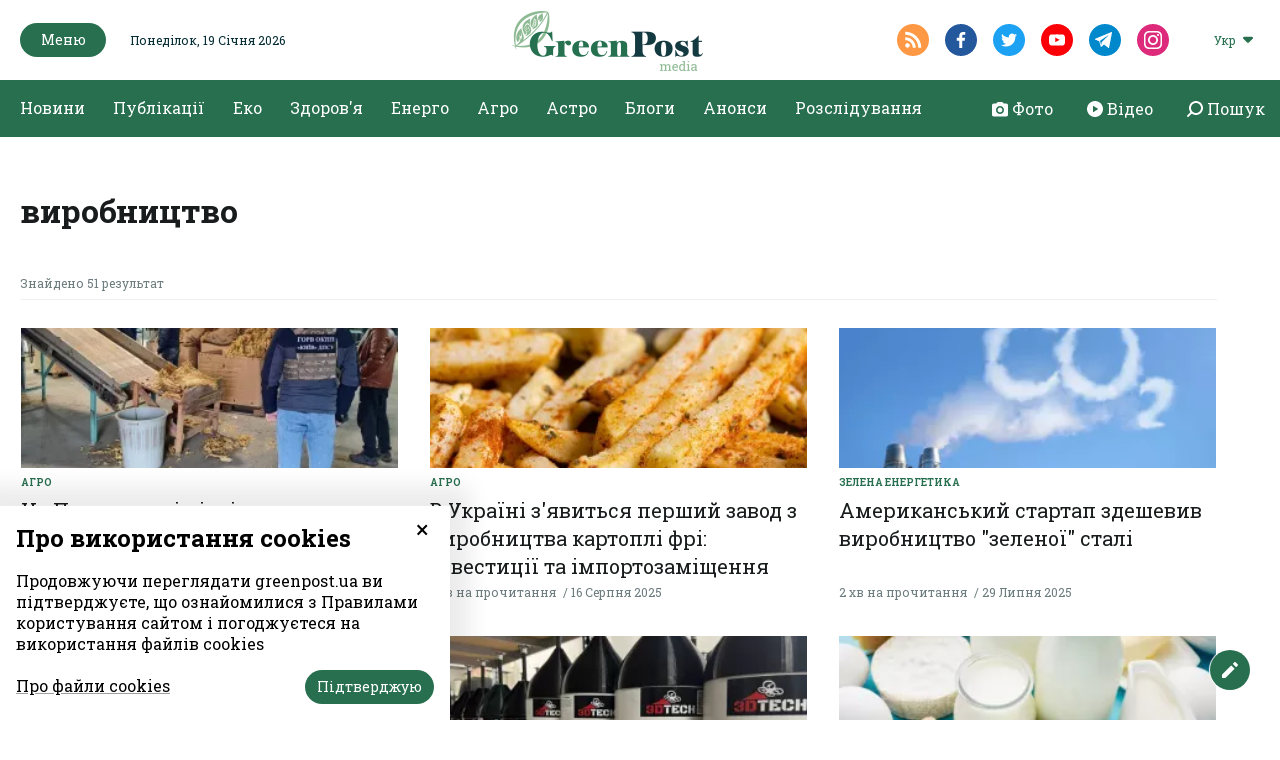

--- FILE ---
content_type: text/html; charset=UTF-8
request_url: https://greenpost.ua/tag/vyrobnytstvo
body_size: 9176
content:
<!DOCTYPE html><html lang="uk-UA"><head><style>
body {
font-family: 'Roboto Slab', serif;
}
.article_headline {
font-family: 'Roboto Slab', serif;
font-size: 56px;
font-weight: 500;
line-height: 64px;
font-display: fallback;
}
@media (max-width: 768px) {
.article_headline {
font-family: 'Roboto Slab', serif;
font-size: 36px;
line-height: 44px;
word-break: break-word;
}
}
.top_news_item_h {
position: static;
opacity: 1;
font-size: clamp(16px, 2vw, 24px);
word-break: break-word;
overflow-wrap: anywhere;
white-space: normal;
line-height: 1.2;
}
.top_news_item {
width: 100%;
overflow: hidden;
}
</style><meta http-equiv="Content-type" content="text/html;charset=UTF-8" /><meta name="format-detection" content="telephone=no"><meta http-equiv="X-UA-Compatible" content="IE=edge"><meta name="viewport" content="width=device-width, initial-scale=0.85, maximum-scale=1.0, user-scalable=0" /><link rel="dns-prefetch" href="//fbstatic-a.akamaihd.net"><link rel="dns-prefetch" href="//www.facebook.com"><link rel="dns-prefetch" href="//connect.facebook.net"><link rel="dns-prefetch" href="//static.ak.facebook.com"><link rel="dns-prefetch" href="//static.ak.fbcdn.net"><link rel="dns-prefetch" href="//s-static.ak.facebook.com"><link rel="preconnect" href="https://connect.facebook.net"><link rel="preconnect" href="https://www.facebook.com"><link rel="preconnect" href="https://cdnjs.cloudflare.com"><link rel="preload" href="https://fonts.googleapis.com/css2?family=Roboto&display=swap&subset=cyrillic" as="style"><link rel="preload" href="https://fonts.googleapis.com/css2?family=Roboto+Slab:wght@100;200;300;400;500;600;700;800;900&display=swap&subset=cyrillic" as="style"><link href="https://fonts.googleapis.com/css2?family=Roboto&display=swap&subset=cyrillic" rel="stylesheet"><link href="https://fonts.googleapis.com/css2?family=Roboto+Slab:wght@100;200;300;400;500;600;700;800;900&display=swap&subset=cyrillic" rel="stylesheet"><link rel="apple-touch-icon" sizes="57x57" href="/img/apple-icon-57x57.png"><link rel="apple-touch-icon" sizes="60x60" href="/img/apple-icon-60x60.png"><link rel="apple-touch-icon" sizes="72x72" href="/img/apple-icon-72x72.png"><link rel="apple-touch-icon" sizes="76x76" href="/img/apple-icon-76x76.png"><link rel="apple-touch-icon" sizes="114x114" href="/img/apple-icon-114x114.png"><link rel="apple-touch-icon" sizes="120x120" href="/img/apple-icon-120x120.png"><link rel="apple-touch-icon" sizes="144x144" href="/img/apple-icon-144x144.png"><link rel="apple-touch-icon" sizes="152x152" href="/img/apple-icon-152x152.png"><link rel="apple-touch-icon" sizes="180x180" href="/img/apple-icon-180x180.png"><link rel="icon" type="image/png" sizes="192x192" href="/img/android-icon-192x192.png"><link rel="icon" type="image/png" sizes="32x32" href="/img/favicon-32x32.png"><link rel="icon" type="image/png" sizes="96x96" href="/img/favicon-96x96.png"><link rel="icon" type="image/png" sizes="16x16" href="/img/favicon-16x16.png"><link rel="manifest" href="/img/manifest.json"><meta name="robots" content="max-image-preview:large"><meta name="msapplication-TileColor" content="#276F4F"><meta name="msapplication-TileImage" content="/img/ms-icon-144x144.png"><meta name="theme-color" content="#276F4F"><meta property="fb:app_id" content="121522292513787"/><meta name="csrf-param" content="_csrf-frontend"><meta name="csrf-token" content="x4mZXNEbucbXNMUzMhGq6KeOesTxXlDkR3jiFIMW4E-CyO4XvFb_9uFBnVxAX8Xa-MUuosQofdIpNLRD7Ge4Gw=="><title>виробництво | GreenPost</title><script type="application/ld+json">{"@context":"http://schema.org","logo":"https://greenpost.ua/img/logo.png","url":"https://greenpost.ua/","@type":"NewsMediaOrganization"}</script><meta name="title" content="виробництво | GreenPost"><meta property="og:title" content="виробництво"><meta name="twitter:title" content="виробництво"><meta property="og:type" content="website"><meta property="og:url" content="https://greenpost.ua/tag/vyrobnytstvo"><meta property="og:image" content="https://greenpost.ua/img/og_ua.png"><meta name="twitter:image" content="https://greenpost.ua/img/og_ua.png"><meta property="og:image:width" content="1028"><meta property="og:image:height" content="540"><meta property="og:image:type" content="image/png"><link href="https://greenpost.ua/tag/vyrobnytstvo" rel="canonical"><link href="https://greenpost.ua/tag/vyrobnytstvo" rel="alternate" hreflang="x-default"><link href="https://greenpost.ua/tag/vyrobnytstvo" rel="alternate" hreflang="uk"><link href="https://greenpost.ua/ru/tag/vyrobnytstvo" rel="alternate" hreflang="ru"><link href="https://greenpost.ua/tag/vyrobnytstvo/page/2" rel="next"><link href="/assets/css-compress/ed0c0a9748819a86491661973468c6b2.css?v=1731929274" rel="stylesheet"><script>var formUrl="\/site\/form";</script> <script src="https://jsc.mgid.com/site/716778.js" async> </script><script src="https://jsc.idealmedia.io/site/817501.js" async></script> <script>(function(w,d,s,l,i){w[l]=w[l]||[];w[l].push({'gtm.start':
new Date().getTime(),event:'gtm.js'});var f=d.getElementsByTagName(s)[0],
j=d.createElement(s),dl=l!='dataLayer'?'&l='+l:'';j.async=true;j.src=
'https://www.googletagmanager.com/gtm.js?id='+i+dl;f.parentNode.insertBefore(j,f);
})(window,document,'script','dataLayer','GTM-PV6RQ4D');</script></head><body><noscript><iframe src="https://www.googletagmanager.com/ns.html?id=GTM-PV6RQ4D"
height="0" width="0" style="display:none;visibility:hidden"></iframe></noscript> <div id="fb-root"></div><script>
window.fbAsyncInit = function () {
FB.init({
appId: '121522292513787',
cookie: true,
xfbml: true,
version: 'v6.0'
});
FB.AppEvents.logPageView();
};
(function (d, s, id) {
var js, fjs = d.getElementsByTagName(s)[0];
if (d.getElementById(id)) {
return;
}
js = d.createElement(s);
js.id = id;
js.async = true;
js.src = "https://connect.facebook.net/uk_UA/sdk.js";
fjs.parentNode.insertBefore(js, fjs);
}(document, 'script', 'facebook-jssdk'));
</script><header class="header"><div class="container menu-background-top"><div class="header_top"><div class="container"><div class="header_top_left"><button class="green_btn header_menu__btn"><img src="/img/icons/close_icon_white.svg" altrm ="" class="close_menu"><span>Меню</span><img src="/img/icons/hamburger_icon.svg" alt="" class="hamburger_icon"></button><div class="header_date">Понеділок, 19 Січня 2026</div></div><div class="header_top_center"><div class="header_logo"><a href="/"><img class="logo-black-top" src="/img/logo-black-top.png" alt="GreenPost"><img class="logo-black" src="/img/logo-black.png" alt="GreenPost"></a></div></div><div class="header_top_right"><div class="header_soc"><a target="_blank" href="/rssfeed/rss.xml" class="header_soc__link radial_social_link"><img src="/img/icons/rss_icon.svg" alt=""></a><a href="https://www.facebook.com/greenpost.ua/ " target="_blank" class="header_soc__link radial_social_link"><img src="/img/icons/fb_icon.svg" alt=""></a><a href="https://twitter.com/greenpost_news?s=21&t=keBm5ZS1AXbZCgZTKRj-2A" target="_blank" class="header_soc__link radial_social_link"><img src="/img/icons/twitter_icon.svg" alt=""></a><a href="" target="_blank" class="header_soc__link radial_social_link"><img src="/img/icons/youtube_icon.svg" alt=""></a><a href="https://t.me/greenpostua" target="_blank" class="header_soc__link radial_social_link"><img src="/img/icons/tele.svg" alt=""></a><a href="https://www.instagram.com/greenpost.ua/" target="_blank" class="header_soc__link radial_social_link"><img src="/img/icons/instagram.svg" alt=""></a></div><div class="header_lang"><div class="header_lang_dropdown"><div class="dropdown_caption">Укр</div><ul class="dropdown_list" style="display: none;"><li class="ropdown_list_link"><a href="/ru/tag/vyrobnytstvo">Рус</a></li></ul></div></div> </div></div></div></div><div class="header_menu" style="display: none;"><div class="header_menu_content"><div class="container menu-open"><div class="header_menu_col header_menu_first_col"><ul class="header_menu_block"><li class='elements_19 '><a class='header_menu_block__h' href='/news'>Новини</a></li><li class='elements_20 '><a class='header_menu_block__h' href='/publications'>Публікації</a></li><li class='elements_183 '><a class='header_menu_block__h' href='/news/investigation'>Розслідування</a></li><li class='elements_161 '><a class='header_menu_block__h' href='/blogs'>Блоги</a></li><li class='elements_164 '><a class='header_menu_block__h' href='/announcements'>Анонси</a></li></ul> </div><ul class="header_menu_list"><li class='elements_74 header_menu_block'><a class='header_menu_block__h' href='/news/ecosphere'>Еко</a><ul class="" id="pp-74"><li class='elements_75 '><a class='header-submenu__link' href='/news/ecosphere/animals-and-plants'>Тварини & рослини</a></li><li class='elements_76 '><a class='header-submenu__link' href='/news/ecosphere/forest'>Ліс</a></li><li class='elements_77 '><a class='header-submenu__link' href='/news/ecosphere/climate'>Клімат</a></li><li class='elements_78 '><a class='header-submenu__link' href='/news/ecosphere/water'>Вода</a></li><li class='elements_79 '><a class='header-submenu__link' href='/news/ecosphere/waste-and-pollution'>Відходи & забруднення</a></li></ul></li><li class='elements_140 header_menu_block'><a class='header_menu_block__h' href='/news/health'>Здоров'я</a><ul class="" id="pp-140"><li class='elements_141 '><a class='header-submenu__link' href='/news/health/disease'>Хвороби</a></li><li class='elements_142 '><a class='header-submenu__link' href='/news/health/medicine'>Ліки</a></li><li class='elements_144 '><a class='header-submenu__link' href='/news/health/fitness'>Фітнес</a></li><li class='elements_145 '><a class='header-submenu__link' href='/news/health/medreform'>Медреформа</a></li><li class='elements_146 '><a class='header-submenu__link' href='/news/health/medicine-abroad'>Медицина за кордоном</a></li><li class='elements_157 '><a class='header-submenu__link' href='/news/health/covid-19'>#Коронавірус 2019-nCoV</a></li></ul></li><li class='elements_134 header_menu_block'><a class='header_menu_block__h' href='/news/energy'>Енерго</a><ul class="" id="pp-134"><li class='elements_135 '><a class='header-submenu__link' href='/news/energy/green-energy'>Зелена енергетика</a></li><li class='elements_136 '><a class='header-submenu__link' href='/news/energy/fossil-fuels'>Викопне паливо</a></li><li class='elements_137 '><a class='header-submenu__link' href='/news/energy/energy-efficiency'>Енергоефективність</a></li><li class='elements_138 '><a class='header-submenu__link' href='/news/energy/fuel-market'>Ринок пального</a></li><li class='elements_139 '><a class='header-submenu__link' href='/news/energy/npp'>АЕС</a></li></ul></li><li class='elements_197 header_menu_block'><a class='header_menu_block__h' href='/news/astro'>Астро</a></li><li class='elements_73 header_menu_block'><a class='header_menu_block__h' href='/news/agrosphere'>Агро</a><ul class="" id="pp-73"><li class='elements_118 '><a class='header-submenu__link' href='/news/agrosphere/earth-market'>Ринок землі</a></li><li class='elements_119 '><a class='header-submenu__link' href='/news/agrosphere/agribusiness-ua'>Агробізнес UA</a></li><li class='elements_120 '><a class='header-submenu__link' href='/news/agrosphere/harvest-2022'>Урожай-2022</a></li><li class='elements_121 '><a class='header-submenu__link' href='/news/agrosphere/agrochemistry'>Aгрохімія</a></li><li class='elements_122 '><a class='header-submenu__link' href='/news/agrosphere/agricultural-products'>С/Г продукція</a></li></ul></li></ul> <div class="header_menu_col header_body_links"><a href="/photo"><img src="/img/icons/camera.svg" alt=""><span>Фото</span></a><a href="/video"><img src="/img/icons/circle.svg" alt=""><span>Відео</span></a><a href="#" class="search_show"><img src="/img/icons/search-right.svg" alt=""><span>Пошук</span></a></div><div class="header_menu_col weekly_print with_padding"><div class="weekly_print_block"><div class="weekly_print__img"><img src="/upload/media/2026/01/09/znimok-ekrana-2026-01-09-225547.png" alt="GreenPost №261 (9 січня 2026)" title="GreenPost №261 (9 січня 2026)"> </div><div class="weekly_print_text"><div class="weekly_print_h">GreenPost №261 (9 січня 2026)</div><a href="/upload/media/2026/01/09/greenpost-261-preview.pdf" target="_blank"
class="weekly_print_download">Завантажити pdf</a><div class="weekly_print_size">917 kB</div></div></div><div class="weekly_print_label">Тут ви можете завантажити електронну версію нашого журналу</div></div><div class="header_menu_col header_soc show_mob"><a target="_blank" href="/rssfeed/rss.xml" class="header_soc__link"><img src="/img/icons/rss_icon.svg" alt=""></a><a href="https://www.facebook.com/greenpost.ua/ " target="_blank" class="header_soc__link"><img src="/img/icons/fb_icon.svg" alt=""></a><a href="https://twitter.com/greenpost_news?s=21&t=keBm5ZS1AXbZCgZTKRj-2A" target="_blank" class="header_soc__link"><img src="/img/icons/twitter_icon.svg" alt=""></a><a href="" target="_blank" class="header_soc__link"><img src="/img/icons/youtube_icon.svg" alt=""></a><a href="https://t.me/greenpostua" target="_blank" class="header_soc__link"><img src="/img/icons/tele.svg" alt=""></a><a href="https://www.instagram.com/greenpost.ua/" target="_blank" class="header_soc__link"><img src="/img/icons/instagram.svg" alt=""></a></div></div></div></div><div class="container pl-0 pr-0"><div class="header_body"><div class="container"><ul class="header_body_nav"><li class='elements_1 '><a class='' href='/news'>Новини</a></li><li class='elements_2 '><a class='' href='/publications'>Публікації</a></li><li class='elements_6 '><a class='' href='/news/ecosphere'>Еко</a></li><li class='elements_4 '><a class='' href='/news/health'>Здоров'я</a></li><li class='elements_3 '><a class='' href='/news/energy'>Енерго</a></li><li class='elements_5 '><a class='' href='/news/agrosphere'>Агро</a></li><li class='elements_192 '><a class='' href='/news/astro'>Астро</a></li><li class='elements_160 '><a class='' href='/blogs'>Блоги</a></li><li class='elements_163 '><a class='' href='/announcements'>Анонси</a></li><li class='elements_181 '><a class='' href='/news/investigation'>Розслідування</a></li></ul> <div class="header_body_links"><a href="/photo"><img src="/img/icons/camera.svg" alt=""><span>Фото</span></a><a href="/video"><img src="/img/icons/circle.svg" alt=""><span>Відео</span></a><a href="#" class="search_show"><img src="/img/icons/search-right.svg" alt=""><span>Пошук</span></a></div></div></div></div><div class="search_popup" style="display: none;"><div class="container"><div class="search_fade"></div><div class="search_popup_close"><img src="/img/icons/close_icon.svg" alt=""></div><div class="search_popup_form"><form action="/search" class="search_form"><div class="search_popup_input "><label for="">Шукати в GreenPost</label><input type="text" autocomplete="off" name="q" class="formInput" required minlength="3"></div><div class="formSubmit"><button type="submit" class="green_btn">Пошук</button></div></form></div></div></div></header><div class="arrowUp"><span>Догори</span><img src="/img/icons/arrow_up.svg" alt=""></div><div class="feedbackBtn"><span>Дати відгук</span><img src="/img/icons/edit_icon.svg" alt=""></div><div class="feedback_form"><div class="close_feedback"><img src="/img/icons/close_icon_black.svg" alt=""></div><div class="feedback_form_container formContainer"><div class="feedback_form_wrapper"><form action="#" class="form_feedback" method="post"><input type="hidden" name="formId" value="4"><div class="feedback_form_h">Напишіть нам, якщо у вас є крута новина. Або просто скажіть нам привіт</div><div class="formBlock"><input type="email" class="formInput emailInput requiredField" name="FormValidateModel[email]" placeholder="Ваша електронна адреса"><span class="error_label hide">Невірний формат електронної адреси</span></div><div class="formBlock"><textarea class="formInput requiredField" name="FormValidateModel[text]" placeholder="Ваше питання"></textarea><span class="error_label hide">Поле обов'язкове</span></div><div class="fileInput"><input type="file" id="file_input" name="file"><input type="hidden" class="hidden_file" name="FormValidateModel[file]"><label for="file_input" style="cursor:pointer">Додати файл</label><span class="fileName" data-lang="Вкладення">Вкладення</span><div class="file_input_caption">
* Розмір файлу до 20 Мб. Формат – doc, xls, zip, rar, ppt, jpg, png, gif, pdf </div><span class="error_label hide error_file"></span></div><div class="formSubmit"><button type="submit" class="green_btn">Надіслати</button></div></form><div class="success_send_msg hide"><p>Дякуємо!</p><p>Ваше повідомлення надіслане.</p><button type="button" class="green_btn">Ок</button></div></div></div></div><main class="search_page"><div class="container"><div class="search_block"><div class="unknown_page__form search_popup_form"><h1 class="site_h">виробництво</h1></div></div><div class="category_plate small_plate search_result"><div class="search_result_container"><div class="category_plate_body"><div class="category_plate_header search_header"><div class="search_caption">Знайдено 51 результат</div></div><div class="category_plate_item_wrapper "><div class="category_plate_item"><a href="/news/na-poltavshhyni-likviduvaly-pidpilnyj-tseh-iz-vyrobnytstva-sygaret-na-47-miljoniv-gryven-i99665" class="category_plate_item__img "><img src="https://greenpost.ua/upload/news/2025/11/13/img-20251113-wa0015-cropped-1763039160_305x140.jpg?v=1763070904" alt="Ліквідація підпільного виробництва сигарет на 47 млн грн" title="На Полтавщині ліквідували підпільний цех із виробництва сигарет на 47 мільйонів гривень"> </a><a href="/news/agrosphere" class="category_plate_item__category">Агро</a><a href="/news/na-poltavshhyni-likviduvaly-pidpilnyj-tseh-iz-vyrobnytstva-sygaret-na-47-miljoniv-gryven-i99665" class="category_plate_item__text"><div class="category_plate_item__h">На Полтавщині ліквідували підпільний цех із виробництва сигарет на 47 мільйонів гривень</div><div class="category_plate_item__caption"><span>2 хв на прочитання</span><span>13 Листопада 2025</span></div></a></div></div><div class="category_plate_item_wrapper "><div class="category_plate_item"><a href="/news/v-ukrayini-z-yavytsya-pershyj-zavod-z-vyrobnytstva-kartopli-fri-investytsiyi-ta-importozamishhennya-i95503" class="category_plate_item__img "><img src="https://greenpost.ua/upload/news/2021/11/23/kartoplya-fri_305x140.jpg?v=1755381228" alt="Фото ілюстративне" title="В Україні з&#039;явиться перший завод з виробництва картоплі фрі: інвестиції та імпортозаміщення"> </a><a href="/news/agrosphere" class="category_plate_item__category">Агро</a><a href="/news/v-ukrayini-z-yavytsya-pershyj-zavod-z-vyrobnytstva-kartopli-fri-investytsiyi-ta-importozamishhennya-i95503" class="category_plate_item__text"><div class="category_plate_item__h">В Україні з'явиться перший завод з виробництва картоплі фрі: інвестиції та імпортозаміщення</div><div class="category_plate_item__caption"><span>1 хв на прочитання</span><span>16 Серпня 2025</span></div></a></div></div><div class="category_plate_item_wrapper "><div class="category_plate_item"><a href="/news/amerykanskyj-startap-zdeshevyv-vyrobnytstvo-zelenoyi-stali-i94452" class="category_plate_item__img "><img src="https://greenpost.ua/upload/news/2021/11/05/so2_305x140.jpg?v=1753816254" alt="Фото ілюстративне" title="Американський стартап здешевив виробництво &quot;зеленої&quot; сталі"> </a><a href="/news/energy/green-energy" class="category_plate_item__category">Зелена енергетика</a><a href="/news/amerykanskyj-startap-zdeshevyv-vyrobnytstvo-zelenoyi-stali-i94452" class="category_plate_item__text"><div class="category_plate_item__h">Американський стартап здешевив виробництво "зеленої" сталі</div><div class="category_plate_item__caption"><span>2 хв на прочитання</span><span>29 Липня 2025</span></div></a></div></div><div class="category_plate_item_wrapper "><div class="category_plate_item"><a href="/news/frantsiya-sturbovana-vplyvom-pilgovogo-eksportu-ukrayinskoyi-agroproduktsiyi-na-svij-vnutrishnij-i90652" class="category_plate_item__img "><img src="https://greenpost.ua/upload/news/2021/06/21/ptahofabryka_305x140.png?v=1748334092" alt="Фото ілюстративне" title="Франція стурбована впливом пільгового експорту української агропродукції на свій внутрішній ринок"> </a><a href="/news/agrosphere" class="category_plate_item__category">Агро</a><a href="/news/frantsiya-sturbovana-vplyvom-pilgovogo-eksportu-ukrayinskoyi-agroproduktsiyi-na-svij-vnutrishnij-i90652" class="category_plate_item__text"><div class="category_plate_item__h">Франція стурбована впливом пільгового експорту української агропродукції на свій внутрішній ринок</div><div class="category_plate_item__caption"><span>1 хв на прочитання</span><span>27 Травня 2025</span></div></a></div></div><div class="category_plate_item_wrapper "><div class="category_plate_item"><a href="/news/v-ukrayini-vygotovyly-pershu-serijnu-30-kilometrovu-kotushku-dlya-fpv-droniv-i89061" class="category_plate_item__img "><img src="https://greenpost.ua/upload/news/2025/05/01/kotushky-z-optovoloknom_305x140.jpg?v=1746124090" alt="В Україні вперше серійно виготовляється 30-км котушки для FPV-дронів" title="В Україні виготовили першу серійну 30-кілометрову котушку для FPV-дронів"> </a><a href="/news/war" class="category_plate_item__category">Війна</a><a href="/news/v-ukrayini-vygotovyly-pershu-serijnu-30-kilometrovu-kotushku-dlya-fpv-droniv-i89061" class="category_plate_item__text"><div class="category_plate_item__h">В Україні виготовили першу серійну 30-кілометрову котушку для FPV-дронів</div><div class="category_plate_item__caption"><span>2 хв на прочитання</span><span>01 Травня 2025</span></div></a></div></div><div class="category_plate_item_wrapper "><div class="category_plate_item"><a href="/news/vyrobnytstvo-moloka-v-ukrayini-berezneve-zrostannya-ne-kompensuvalo-richne-padinnya-i89021" class="category_plate_item__img "><img src="https://greenpost.ua/upload/news/2024/09/24/moloko_305x140.jpg?v=1754559567" alt="Виробництво молока в Україні 2025: МТФ ростуть, господарства населення скорочують" title="Виробництво молока в Україні: березневе зростання не компенсувало річне падіння"> </a><a href="/news/agrosphere/agricultural-products" class="category_plate_item__category">С/Г продукція</a><a href="/news/vyrobnytstvo-moloka-v-ukrayini-berezneve-zrostannya-ne-kompensuvalo-richne-padinnya-i89021" class="category_plate_item__text"><div class="category_plate_item__h">Виробництво молока в Україні: березневе зростання не компенсувало річне падіння</div><div class="category_plate_item__caption"><span>2 хв на прочитання</span><span>01 Травня 2025</span></div></a></div></div><div class="category_plate_item_wrapper "><div class="category_plate_item"><a href="/news/ukrayina-naroshhuye-vyrobnytstvo-sau-bogdana-vypuskayuchy-ponad-30-odynyts-na-misyats-i88729" class="category_plate_item__img "><img src="https://greenpost.ua/upload/news/2025/04/26/bogdana_305x140.jpg?v=1745682640" alt="Виробництво САУ &quot;Богдана&quot; в Україні сягнуло понад 30 одиниць на місяць. Фото: Олександр Камишін" title="Україна нарощує виробництво САУ &quot;Богдана&quot;, випускаючи понад 30 одиниць на місяць"> </a><a href="/news/war" class="category_plate_item__category">Війна</a><a href="/news/ukrayina-naroshhuye-vyrobnytstvo-sau-bogdana-vypuskayuchy-ponad-30-odynyts-na-misyats-i88729" class="category_plate_item__text"><div class="category_plate_item__h">Україна нарощує виробництво САУ "Богдана", випускаючи понад 30 одиниць на місяць</div><div class="category_plate_item__caption"><span>2 хв на прочитання</span><span>26 Квітня 2025</span></div></a></div></div><div class="category_plate_item_wrapper "><div class="category_plate_item"><a href="/news/u-kropyvnytskomu-zapustyly-vyrobnytstvo-traktoriv-i88008" class="category_plate_item__img "><img src="https://greenpost.ua/upload/news/2025/04/15/traktory_305x140.jpg?v=1744723543" alt="У Кропивницькому запустили виробництво тракторів" title="У Кропивницькому запустили виробництво тракторів"> </a><a href="/news/u-kropyvnytskomu-zapustyly-vyrobnytstvo-traktoriv-i88008" class="category_plate_item__text"><div class="category_plate_item__h">У Кропивницькому запустили виробництво тракторів</div><div class="category_plate_item__caption"><span>2 хв на прочитання</span><span>15 Квітня 2025</span></div></a></div></div><div class="category_plate_item_wrapper "><div class="category_plate_item"><a href="/news/ukrayina-za-rik-zbilshyla-vyrobnytstvo-produktsiyi-akvakultury-na-22-i85960" class="category_plate_item__img "><img src="https://greenpost.ua/upload/news/2020/07/06/fish-3322230-1920_305x140.jpg?v=1741854745" alt="Фото: ілюстративне / Image by christels from Pixabay " title="Україна за рік збільшила виробництво продукції аквакультури на 22%"> </a><a href="/news/agrosphere/agricultural-products" class="category_plate_item__category">С/Г продукція</a><a href="/news/ukrayina-za-rik-zbilshyla-vyrobnytstvo-produktsiyi-akvakultury-na-22-i85960" class="category_plate_item__text"><div class="category_plate_item__h">Україна за рік збільшила виробництво продукції аквакультури на 22%</div><div class="category_plate_item__caption"><span>1 хв на прочитання</span><span>13 Березня 2025</span></div></a></div></div><div class="category_plate_item_wrapper "><div class="category_plate_item"><a href="/news/ferosplavna-galuz-ukrayiny-skorotyla-vyrobnytstvo-vdvichi-u-2024-rotsi-i84310" class="category_plate_item__img "><img src="https://greenpost.ua/upload/news/2025/02/12/ferosplav_305x140.jpg?v=1739384847" alt="Виробництво феросплавів в Україні" title="Феросплавна галузь України скоротила виробництво вдвічі у 2024 році"> </a><a href="/news/ferosplavna-galuz-ukrayiny-skorotyla-vyrobnytstvo-vdvichi-u-2024-rotsi-i84310" class="category_plate_item__text"><div class="category_plate_item__h">Феросплавна галузь України скоротила виробництво вдвічі у 2024 році</div><div class="category_plate_item__caption"><span>2 хв на прочитання</span><span>12 Лютого 2025</span></div></a></div></div><div class="category_plate_item_wrapper "><div class="category_plate_item"><a href="/news/v-ukrayini-zapratsyuvaly-try-biometanovi-zavody-u-2025-rotsi-yih-kilkist-zroste-vdvichi-i83557" class="category_plate_item__img "><img src="https://greenpost.ua/upload/news/2025/01/30/biometan_305x140.png?v=1752517786" alt="Виробництво біометану в Україні" title="В Україні запрацювали три біометанові заводи – у 2025 році їх кількість зросте вдвічі"> </a><a href="/news/energy" class="category_plate_item__category">Енерго</a><a href="/news/v-ukrayini-zapratsyuvaly-try-biometanovi-zavody-u-2025-rotsi-yih-kilkist-zroste-vdvichi-i83557" class="category_plate_item__text"><div class="category_plate_item__h">В Україні запрацювали три біометанові заводи – у 2025 році їх кількість зросте вдвічі</div><div class="category_plate_item__caption"><span>1 хв на прочитання</span><span>30 Січня 2025</span></div></a></div></div><div class="category_plate_item_wrapper "><div class="category_plate_item"><a href="/news/v-ukrayini-pereroblyayetsya-lyshe-blyzko-1-vid-vsogo-obsyagu-vyroblenogo-medu-i79785" class="category_plate_item__img "><img src="https://greenpost.ua/upload/news/2024/02/26/med2_305x140.jpg?v=1754592343" alt="Продукція з меду з доданою вартістю
ФОТО: ілюстративне" title="В Україні переробляється лише близько 1% від всього обсягу виробленого меду"> </a><a href="/news/agrosphere" class="category_plate_item__category">Агро</a><a href="/news/v-ukrayini-pereroblyayetsya-lyshe-blyzko-1-vid-vsogo-obsyagu-vyroblenogo-medu-i79785" class="category_plate_item__text"><div class="category_plate_item__h">В Україні переробляється лише близько 1% від всього обсягу виробленого меду</div><div class="category_plate_item__caption"><span>1 хв на прочитання</span><span>24 Листопада 2024</span></div></a></div></div></div><div class="category_plate_footer"><a href="#" class="search_plate_loadMore black_radial_btn" data-page="0"
data-last="1732474852"><img style="margin-right: 5px;" src="/img/icons/sync.svg" alt=""><span>Показати ще</span></a></div></div></div></main><footer class="footer"><div class="container"><div class="footer_part footer_body"><div class="footer_col footer_logo"><div class="footer_logo__img"><a href="/"><img src="/img/logo.png" alt="GreenPost"></a></div><div class="footer_logo__label">GreenPost — інформаційно-аналітичний ресурс, який спеціалізується на висвітленні актуальних тем в екологічній, медичній, енергетичній та агросферах.
Наша місія - роз`яснювальна журналістика.
Інформація має бути цікавою та корисною.
Дякуємо за довіру! </div><div class="footer_soc"><a target="_blank" href="/rssfeed/rss.xml" class="footer_soc__link radial_social_link"><img src="/img/icons/rss_icon.svg" alt=""></a><a href="https://www.facebook.com/greenpost.ua/ " target="_blank" class="footer_soc__link radial_social_link"><img src="/img/icons/fb_icon.svg" alt=""></a><a href="https://twitter.com/greenpost_news?s=21&t=keBm5ZS1AXbZCgZTKRj-2A" target="_blank" class="footer_soc__link radial_social_link"><img src="/img/icons/twitter_icon.svg" alt=""></a><a href="" target="_blank" class="footer_soc__link radial_social_link"><img src="/img/icons/youtube_icon.svg" alt=""></a><a href="https://t.me/greenpostua" target="_blank" class="footer_soc__link radial_social_link"><img src="/img/icons/tele.svg" alt=""></a><a href="https://www.instagram.com/greenpost.ua/" target="_blank" class="footer_soc__link radial_social_link"><img src="/img/icons/instagram.svg" alt=""></a></div></div><div class="footer_col footer_menu"><ul class=""><li class='elements_37 '><a class='' href='/news'>Новини</a></li><li class='elements_38 '><a class='' href='/publications'>Публікації</a></li><li class='elements_186 '><a class='' href='/news/investigation'>Розслідування</a></li><li class='elements_42 '><a class='' href='/news/ecosphere'>Еко</a></li><li class='elements_40 '><a class='' href='/news/health'>Здоров'я</a></li><li class='elements_39 '><a class='' href='/news/energy'>Енерго</a></li><li class='elements_41 '><a class='' href='/news/agrosphere'>Агро</a></li><li class='elements_191 '><a class='' href='/news/astro'>Астро</a></li><li class='elements_162 '><a class='' href='/blogs'>Блоги</a></li><li class='elements_165 '><a class='' href='/announcements'>Анонси</a></li></ul> </div><div class="footer_col footer_menu"><ul class=""><li class='elements_147 '><a class='' href='/about'>Про нас</a></li><li class='elements_178 '><a class='' href='/contacts'>Контакти</a></li></ul> </div><div class="footer_col footer_form formContainer"><div class="footer_form__h">Підписатися на розсилку новин</div><form action="#" class="form_subscribe" method="post"><input type="hidden" name="formId" value="1"><div class="footer_form_caption">Щонеділі наші редактори відбирають для вас найкращі історії тижня</div><div class="formBlock"><input type="email" class="formInput emailInput requiredField" name="FormValidateModel[email]" placeholder="Ваша електронна адреса"><span class="error_label hide">Невірний формат електронної адреси</span></div><div class="formSubmit"><button type="submit" class="green_btn">Підписатися</button></div></form><div class="success_send_msg hide">Дякуємо за підписку! Ми надсилатимемо Вам підбірки новин щотижня.</div></div></div><div class="footer_part footer_footer"><div class="footer_col footer_arr"></div><div class="footer_col footer_politics"><ul class="nav-menu"><li class='elements_55 '><a class='' href='/policy'>Політика конфіденційності</a></li><li class='elements_56 '><a class='' href='/terms'>Правила та умови</a></li><li class='elements_179 '><a target='_blank' class='' href='https://yedynka.com'>Розробник: Yedynka Dgtl</a></li></ul> </div></div><div class="footer_copyright">
Усі права захищені. Матеріали із сайту <a href="https://greenpost.ua">«GreenPost»</a> можуть використовуватися іншими користувачами безкоштовно з обов’язковим активним гіперпосиланням на <a href="https://greenpost.ua">https://greenpost.ua</a>, розміщеним у першому абзаці матеріалу. Також активне гіперпосилання на сайт <a href="https://greenpost.ua">greenpost.ua</a> необхідне в разі використання частини матеріалу. Відповідальність за зміст рекламних матеріалів несе рекламодавець. Думка авторів матеріалів може не збігатися з позицією редакції. </div></div></footer><div id="cookie-popup" class="cookie-consent-popup"><span class="cookie-consent-closer" onclick="document.getElementById('cookie-popup').classList.remove('open')">&times;</span><div class="cookie-consent-top-wrapper"><h2 class="cookie-consent-title">Про використання cookies</h2><p class="cookie-consent-message"><span class="cookie-consent-text">Продовжуючи переглядати greenpost.ua ви підтверджуєте, що ознайомилися з Правилами користування сайтом і погоджуєтеся на використання файлів cookies</span></p></div><div class="cookie-consent-controls open"><div class="cookie-consent-left"><a href="/policy" target="_blank" class="cookie-consent-link">Про файли cookies</a></div><div class="cookie-consent-right"><button class="green_btn cookie-consent-save" data-cc-namespace="popup">Підтверджую</button></div></div></div><script src="/assets/js-compress/4b02fdd00702f4a7f2d34a68f05a6e3f.js?v=1604589242"></script><script>window.addEventListener('load',function(){window.cookieConsent=new CookieConsent({name:'cookie_consent_status',path:'/',domain:'',expiryDays:365,});window.cookieConsent.afterSave=function(cc){cc.clean([])
window.location.reload()}});</script><script defer src="https://static.cloudflareinsights.com/beacon.min.js/vcd15cbe7772f49c399c6a5babf22c1241717689176015" integrity="sha512-ZpsOmlRQV6y907TI0dKBHq9Md29nnaEIPlkf84rnaERnq6zvWvPUqr2ft8M1aS28oN72PdrCzSjY4U6VaAw1EQ==" data-cf-beacon='{"version":"2024.11.0","token":"ee537f37159b4ccdbc06d8cd1847ba8b","r":1,"server_timing":{"name":{"cfCacheStatus":true,"cfEdge":true,"cfExtPri":true,"cfL4":true,"cfOrigin":true,"cfSpeedBrain":true},"location_startswith":null}}' crossorigin="anonymous"></script>
</body></html>

--- FILE ---
content_type: application/javascript
request_url: https://greenpost.ua/assets/js-compress/4b02fdd00702f4a7f2d34a68f05a6e3f.js?v=1604589242
body_size: 88825
content:
/*!
 * jQuery JavaScript Library v2.2.4
 * http://jquery.com/
 *
 * Includes Sizzle.js
 * http://sizzlejs.com/
 *
 * Copyright jQuery Foundation and other contributors
 * Released under the MIT license
 * http://jquery.org/license
 *
 * Date: 2016-05-20T17:23Z
 */
(function(global,factory){if(typeof module==="object"&&typeof module.exports==="object"){module.exports=global.document?factory(global,true):function(w){if(!w.document){throw new Error("jQuery requires a window with a document");}
return factory(w);};}else{factory(global);}}(typeof window!=="undefined"?window:this,function(window,noGlobal){var arr=[];var document=window.document;var slice=arr.slice;var concat=arr.concat;var push=arr.push;var indexOf=arr.indexOf;var class2type={};var toString=class2type.toString;var hasOwn=class2type.hasOwnProperty;var support={};var
version="2.2.4",jQuery=function(selector,context){return new jQuery.fn.init(selector,context);},rtrim=/^[\s\uFEFF\xA0]+|[\s\uFEFF\xA0]+$/g,rmsPrefix=/^-ms-/,rdashAlpha=/-([\da-z])/gi,fcamelCase=function(all,letter){return letter.toUpperCase();};jQuery.fn=jQuery.prototype={jquery:version,constructor:jQuery,selector:"",length:0,toArray:function(){return slice.call(this);},get:function(num){return num!=null?(num<0?this[num+this.length]:this[num]):slice.call(this);},pushStack:function(elems){var ret=jQuery.merge(this.constructor(),elems);ret.prevObject=this;ret.context=this.context;return ret;},each:function(callback){return jQuery.each(this,callback);},map:function(callback){return this.pushStack(jQuery.map(this,function(elem,i){return callback.call(elem,i,elem);}));},slice:function(){return this.pushStack(slice.apply(this,arguments));},first:function(){return this.eq(0);},last:function(){return this.eq(-1);},eq:function(i){var len=this.length,j=+i+(i<0?len:0);return this.pushStack(j>=0&&j<len?[this[j]]:[]);},end:function(){return this.prevObject||this.constructor();},push:push,sort:arr.sort,splice:arr.splice};jQuery.extend=jQuery.fn.extend=function(){var options,name,src,copy,copyIsArray,clone,target=arguments[0]||{},i=1,length=arguments.length,deep=false;if(typeof target==="boolean"){deep=target;target=arguments[i]||{};i++;}
if(typeof target!=="object"&&!jQuery.isFunction(target)){target={};}
if(i===length){target=this;i--;}
for(;i<length;i++){if((options=arguments[i])!=null){for(name in options){src=target[name];copy=options[name];if(target===copy){continue;}
if(deep&&copy&&(jQuery.isPlainObject(copy)||(copyIsArray=jQuery.isArray(copy)))){if(copyIsArray){copyIsArray=false;clone=src&&jQuery.isArray(src)?src:[];}else{clone=src&&jQuery.isPlainObject(src)?src:{};}
target[name]=jQuery.extend(deep,clone,copy);}else if(copy!==undefined){target[name]=copy;}}}}
return target;};jQuery.extend({expando:"jQuery"+(version+Math.random()).replace(/\D/g,""),isReady:true,error:function(msg){throw new Error(msg);},noop:function(){},isFunction:function(obj){return jQuery.type(obj)==="function";},isArray:Array.isArray,isWindow:function(obj){return obj!=null&&obj===obj.window;},isNumeric:function(obj){var realStringObj=obj&&obj.toString();return!jQuery.isArray(obj)&&(realStringObj-parseFloat(realStringObj)+1)>=0;},isPlainObject:function(obj){var key;if(jQuery.type(obj)!=="object"||obj.nodeType||jQuery.isWindow(obj)){return false;}
if(obj.constructor&&!hasOwn.call(obj,"constructor")&&!hasOwn.call(obj.constructor.prototype||{},"isPrototypeOf")){return false;}
for(key in obj){}
return key===undefined||hasOwn.call(obj,key);},isEmptyObject:function(obj){var name;for(name in obj){return false;}
return true;},type:function(obj){if(obj==null){return obj+"";}
return typeof obj==="object"||typeof obj==="function"?class2type[toString.call(obj)]||"object":typeof obj;},globalEval:function(code){var script,indirect=eval;code=jQuery.trim(code);if(code){if(code.indexOf("use strict")===1){script=document.createElement("script");script.text=code;document.head.appendChild(script).parentNode.removeChild(script);}else{indirect(code);}}},camelCase:function(string){return string.replace(rmsPrefix,"ms-").replace(rdashAlpha,fcamelCase);},nodeName:function(elem,name){return elem.nodeName&&elem.nodeName.toLowerCase()===name.toLowerCase();},each:function(obj,callback){var length,i=0;if(isArrayLike(obj)){length=obj.length;for(;i<length;i++){if(callback.call(obj[i],i,obj[i])===false){break;}}}else{for(i in obj){if(callback.call(obj[i],i,obj[i])===false){break;}}}
return obj;},trim:function(text){return text==null?"":(text+"").replace(rtrim,"");},makeArray:function(arr,results){var ret=results||[];if(arr!=null){if(isArrayLike(Object(arr))){jQuery.merge(ret,typeof arr==="string"?[arr]:arr);}else{push.call(ret,arr);}}
return ret;},inArray:function(elem,arr,i){return arr==null?-1:indexOf.call(arr,elem,i);},merge:function(first,second){var len=+second.length,j=0,i=first.length;for(;j<len;j++){first[i++]=second[j];}
first.length=i;return first;},grep:function(elems,callback,invert){var callbackInverse,matches=[],i=0,length=elems.length,callbackExpect=!invert;for(;i<length;i++){callbackInverse=!callback(elems[i],i);if(callbackInverse!==callbackExpect){matches.push(elems[i]);}}
return matches;},map:function(elems,callback,arg){var length,value,i=0,ret=[];if(isArrayLike(elems)){length=elems.length;for(;i<length;i++){value=callback(elems[i],i,arg);if(value!=null){ret.push(value);}}}else{for(i in elems){value=callback(elems[i],i,arg);if(value!=null){ret.push(value);}}}
return concat.apply([],ret);},guid:1,proxy:function(fn,context){var tmp,args,proxy;if(typeof context==="string"){tmp=fn[context];context=fn;fn=tmp;}
if(!jQuery.isFunction(fn)){return undefined;}
args=slice.call(arguments,2);proxy=function(){return fn.apply(context||this,args.concat(slice.call(arguments)));};proxy.guid=fn.guid=fn.guid||jQuery.guid++;return proxy;},now:Date.now,support:support});if(typeof Symbol==="function"){jQuery.fn[Symbol.iterator]=arr[Symbol.iterator];}
jQuery.each("Boolean Number String Function Array Date RegExp Object Error Symbol".split(" "),function(i,name){class2type["[object "+name+"]"]=name.toLowerCase();});function isArrayLike(obj){var length=!!obj&&"length"in obj&&obj.length,type=jQuery.type(obj);if(type==="function"||jQuery.isWindow(obj)){return false;}
return type==="array"||length===0||typeof length==="number"&&length>0&&(length-1)in obj;}
var Sizzle=
/*!
 * Sizzle CSS Selector Engine v2.2.1
 * http://sizzlejs.com/
 *
 * Copyright jQuery Foundation and other contributors
 * Released under the MIT license
 * http://jquery.org/license
 *
 * Date: 2015-10-17
 */
(function(window){var i,support,Expr,getText,isXML,tokenize,compile,select,outermostContext,sortInput,hasDuplicate,setDocument,document,docElem,documentIsHTML,rbuggyQSA,rbuggyMatches,matches,contains,expando="sizzle"+1*new Date(),preferredDoc=window.document,dirruns=0,done=0,classCache=createCache(),tokenCache=createCache(),compilerCache=createCache(),sortOrder=function(a,b){if(a===b){hasDuplicate=true;}
return 0;},MAX_NEGATIVE=1<<31,hasOwn=({}).hasOwnProperty,arr=[],pop=arr.pop,push_native=arr.push,push=arr.push,slice=arr.slice,indexOf=function(list,elem){var i=0,len=list.length;for(;i<len;i++){if(list[i]===elem){return i;}}
return-1;},booleans="checked|selected|async|autofocus|autoplay|controls|defer|disabled|hidden|ismap|loop|multiple|open|readonly|required|scoped",whitespace="[\\x20\\t\\r\\n\\f]",identifier="(?:\\\\.|[\\w-]|[^\\x00-\\xa0])+",attributes="\\["+whitespace+"*("+identifier+")(?:"+whitespace+"*([*^$|!~]?=)"+whitespace+"*(?:'((?:\\\\.|[^\\\\'])*)'|\"((?:\\\\.|[^\\\\\"])*)\"|("+identifier+"))|)"+whitespace+"*\\]",pseudos=":("+identifier+")(?:\\(("+"('((?:\\\\.|[^\\\\'])*)'|\"((?:\\\\.|[^\\\\\"])*)\")|"+"((?:\\\\.|[^\\\\()[\\]]|"+attributes+")*)|"+".*"+")\\)|)",rwhitespace=new RegExp(whitespace+"+","g"),rtrim=new RegExp("^"+whitespace+"+|((?:^|[^\\\\])(?:\\\\.)*)"+whitespace+"+$","g"),rcomma=new RegExp("^"+whitespace+"*,"+whitespace+"*"),rcombinators=new RegExp("^"+whitespace+"*([>+~]|"+whitespace+")"+whitespace+"*"),rattributeQuotes=new RegExp("="+whitespace+"*([^\\]'\"]*?)"+whitespace+"*\\]","g"),rpseudo=new RegExp(pseudos),ridentifier=new RegExp("^"+identifier+"$"),matchExpr={"ID":new RegExp("^#("+identifier+")"),"CLASS":new RegExp("^\\.("+identifier+")"),"TAG":new RegExp("^("+identifier+"|[*])"),"ATTR":new RegExp("^"+attributes),"PSEUDO":new RegExp("^"+pseudos),"CHILD":new RegExp("^:(only|first|last|nth|nth-last)-(child|of-type)(?:\\("+whitespace+"*(even|odd|(([+-]|)(\\d*)n|)"+whitespace+"*(?:([+-]|)"+whitespace+"*(\\d+)|))"+whitespace+"*\\)|)","i"),"bool":new RegExp("^(?:"+booleans+")$","i"),"needsContext":new RegExp("^"+whitespace+"*[>+~]|:(even|odd|eq|gt|lt|nth|first|last)(?:\\("+
whitespace+"*((?:-\\d)?\\d*)"+whitespace+"*\\)|)(?=[^-]|$)","i")},rinputs=/^(?:input|select|textarea|button)$/i,rheader=/^h\d$/i,rnative=/^[^{]+\{\s*\[native \w/,rquickExpr=/^(?:#([\w-]+)|(\w+)|\.([\w-]+))$/,rsibling=/[+~]/,rescape=/'|\\/g,runescape=new RegExp("\\\\([\\da-f]{1,6}"+whitespace+"?|("+whitespace+")|.)","ig"),funescape=function(_,escaped,escapedWhitespace){var high="0x"+escaped-0x10000;return high!==high||escapedWhitespace?escaped:high<0?String.fromCharCode(high+0x10000):String.fromCharCode(high>>10|0xD800,high&0x3FF|0xDC00);},unloadHandler=function(){setDocument();};try{push.apply((arr=slice.call(preferredDoc.childNodes)),preferredDoc.childNodes);arr[preferredDoc.childNodes.length].nodeType;}catch(e){push={apply:arr.length?function(target,els){push_native.apply(target,slice.call(els));}:function(target,els){var j=target.length,i=0;while((target[j++]=els[i++])){}
target.length=j-1;}};}
function Sizzle(selector,context,results,seed){var m,i,elem,nid,nidselect,match,groups,newSelector,newContext=context&&context.ownerDocument,nodeType=context?context.nodeType:9;results=results||[];if(typeof selector!=="string"||!selector||nodeType!==1&&nodeType!==9&&nodeType!==11){return results;}
if(!seed){if((context?context.ownerDocument||context:preferredDoc)!==document){setDocument(context);}
context=context||document;if(documentIsHTML){if(nodeType!==11&&(match=rquickExpr.exec(selector))){if((m=match[1])){if(nodeType===9){if((elem=context.getElementById(m))){if(elem.id===m){results.push(elem);return results;}}else{return results;}}else{if(newContext&&(elem=newContext.getElementById(m))&&contains(context,elem)&&elem.id===m){results.push(elem);return results;}}}else if(match[2]){push.apply(results,context.getElementsByTagName(selector));return results;}else if((m=match[3])&&support.getElementsByClassName&&context.getElementsByClassName){push.apply(results,context.getElementsByClassName(m));return results;}}
if(support.qsa&&!compilerCache[selector+" "]&&(!rbuggyQSA||!rbuggyQSA.test(selector))){if(nodeType!==1){newContext=context;newSelector=selector;}else if(context.nodeName.toLowerCase()!=="object"){if((nid=context.getAttribute("id"))){nid=nid.replace(rescape,"\\$&");}else{context.setAttribute("id",(nid=expando));}
groups=tokenize(selector);i=groups.length;nidselect=ridentifier.test(nid)?"#"+nid:"[id='"+nid+"']";while(i--){groups[i]=nidselect+" "+toSelector(groups[i]);}
newSelector=groups.join(",");newContext=rsibling.test(selector)&&testContext(context.parentNode)||context;}
if(newSelector){try{push.apply(results,newContext.querySelectorAll(newSelector));return results;}catch(qsaError){}finally{if(nid===expando){context.removeAttribute("id");}}}}}}
return select(selector.replace(rtrim,"$1"),context,results,seed);}
function createCache(){var keys=[];function cache(key,value){if(keys.push(key+" ")>Expr.cacheLength){delete cache[keys.shift()];}
return(cache[key+" "]=value);}
return cache;}
function markFunction(fn){fn[expando]=true;return fn;}
function assert(fn){var div=document.createElement("div");try{return!!fn(div);}catch(e){return false;}finally{if(div.parentNode){div.parentNode.removeChild(div);}
div=null;}}
function addHandle(attrs,handler){var arr=attrs.split("|"),i=arr.length;while(i--){Expr.attrHandle[arr[i]]=handler;}}
function siblingCheck(a,b){var cur=b&&a,diff=cur&&a.nodeType===1&&b.nodeType===1&&(~b.sourceIndex||MAX_NEGATIVE)-
(~a.sourceIndex||MAX_NEGATIVE);if(diff){return diff;}
if(cur){while((cur=cur.nextSibling)){if(cur===b){return-1;}}}
return a?1:-1;}
function createInputPseudo(type){return function(elem){var name=elem.nodeName.toLowerCase();return name==="input"&&elem.type===type;};}
function createButtonPseudo(type){return function(elem){var name=elem.nodeName.toLowerCase();return(name==="input"||name==="button")&&elem.type===type;};}
function createPositionalPseudo(fn){return markFunction(function(argument){argument=+argument;return markFunction(function(seed,matches){var j,matchIndexes=fn([],seed.length,argument),i=matchIndexes.length;while(i--){if(seed[(j=matchIndexes[i])]){seed[j]=!(matches[j]=seed[j]);}}});});}
function testContext(context){return context&&typeof context.getElementsByTagName!=="undefined"&&context;}
support=Sizzle.support={};isXML=Sizzle.isXML=function(elem){var documentElement=elem&&(elem.ownerDocument||elem).documentElement;return documentElement?documentElement.nodeName!=="HTML":false;};setDocument=Sizzle.setDocument=function(node){var hasCompare,parent,doc=node?node.ownerDocument||node:preferredDoc;if(doc===document||doc.nodeType!==9||!doc.documentElement){return document;}
document=doc;docElem=document.documentElement;documentIsHTML=!isXML(document);if((parent=document.defaultView)&&parent.top!==parent){if(parent.addEventListener){parent.addEventListener("unload",unloadHandler,false);}else if(parent.attachEvent){parent.attachEvent("onunload",unloadHandler);}}
support.attributes=assert(function(div){div.className="i";return!div.getAttribute("className");});support.getElementsByTagName=assert(function(div){div.appendChild(document.createComment(""));return!div.getElementsByTagName("*").length;});support.getElementsByClassName=rnative.test(document.getElementsByClassName);support.getById=assert(function(div){docElem.appendChild(div).id=expando;return!document.getElementsByName||!document.getElementsByName(expando).length;});if(support.getById){Expr.find["ID"]=function(id,context){if(typeof context.getElementById!=="undefined"&&documentIsHTML){var m=context.getElementById(id);return m?[m]:[];}};Expr.filter["ID"]=function(id){var attrId=id.replace(runescape,funescape);return function(elem){return elem.getAttribute("id")===attrId;};};}else{delete Expr.find["ID"];Expr.filter["ID"]=function(id){var attrId=id.replace(runescape,funescape);return function(elem){var node=typeof elem.getAttributeNode!=="undefined"&&elem.getAttributeNode("id");return node&&node.value===attrId;};};}
Expr.find["TAG"]=support.getElementsByTagName?function(tag,context){if(typeof context.getElementsByTagName!=="undefined"){return context.getElementsByTagName(tag);}else if(support.qsa){return context.querySelectorAll(tag);}}:function(tag,context){var elem,tmp=[],i=0,results=context.getElementsByTagName(tag);if(tag==="*"){while((elem=results[i++])){if(elem.nodeType===1){tmp.push(elem);}}
return tmp;}
return results;};Expr.find["CLASS"]=support.getElementsByClassName&&function(className,context){if(typeof context.getElementsByClassName!=="undefined"&&documentIsHTML){return context.getElementsByClassName(className);}};rbuggyMatches=[];rbuggyQSA=[];if((support.qsa=rnative.test(document.querySelectorAll))){assert(function(div){docElem.appendChild(div).innerHTML="<a id='"+expando+"'></a>"+"<select id='"+expando+"-\r\\' msallowcapture=''>"+"<option selected=''></option></select>";if(div.querySelectorAll("[msallowcapture^='']").length){rbuggyQSA.push("[*^$]="+whitespace+"*(?:''|\"\")");}
if(!div.querySelectorAll("[selected]").length){rbuggyQSA.push("\\["+whitespace+"*(?:value|"+booleans+")");}
if(!div.querySelectorAll("[id~="+expando+"-]").length){rbuggyQSA.push("~=");}
if(!div.querySelectorAll(":checked").length){rbuggyQSA.push(":checked");}
if(!div.querySelectorAll("a#"+expando+"+*").length){rbuggyQSA.push(".#.+[+~]");}});assert(function(div){var input=document.createElement("input");input.setAttribute("type","hidden");div.appendChild(input).setAttribute("name","D");if(div.querySelectorAll("[name=d]").length){rbuggyQSA.push("name"+whitespace+"*[*^$|!~]?=");}
if(!div.querySelectorAll(":enabled").length){rbuggyQSA.push(":enabled",":disabled");}
div.querySelectorAll("*,:x");rbuggyQSA.push(",.*:");});}
if((support.matchesSelector=rnative.test((matches=docElem.matches||docElem.webkitMatchesSelector||docElem.mozMatchesSelector||docElem.oMatchesSelector||docElem.msMatchesSelector)))){assert(function(div){support.disconnectedMatch=matches.call(div,"div");matches.call(div,"[s!='']:x");rbuggyMatches.push("!=",pseudos);});}
rbuggyQSA=rbuggyQSA.length&&new RegExp(rbuggyQSA.join("|"));rbuggyMatches=rbuggyMatches.length&&new RegExp(rbuggyMatches.join("|"));hasCompare=rnative.test(docElem.compareDocumentPosition);contains=hasCompare||rnative.test(docElem.contains)?function(a,b){var adown=a.nodeType===9?a.documentElement:a,bup=b&&b.parentNode;return a===bup||!!(bup&&bup.nodeType===1&&(adown.contains?adown.contains(bup):a.compareDocumentPosition&&a.compareDocumentPosition(bup)&16));}:function(a,b){if(b){while((b=b.parentNode)){if(b===a){return true;}}}
return false;};sortOrder=hasCompare?function(a,b){if(a===b){hasDuplicate=true;return 0;}
var compare=!a.compareDocumentPosition-!b.compareDocumentPosition;if(compare){return compare;}
compare=(a.ownerDocument||a)===(b.ownerDocument||b)?a.compareDocumentPosition(b):1;if(compare&1||(!support.sortDetached&&b.compareDocumentPosition(a)===compare)){if(a===document||a.ownerDocument===preferredDoc&&contains(preferredDoc,a)){return-1;}
if(b===document||b.ownerDocument===preferredDoc&&contains(preferredDoc,b)){return 1;}
return sortInput?(indexOf(sortInput,a)-indexOf(sortInput,b)):0;}
return compare&4?-1:1;}:function(a,b){if(a===b){hasDuplicate=true;return 0;}
var cur,i=0,aup=a.parentNode,bup=b.parentNode,ap=[a],bp=[b];if(!aup||!bup){return a===document?-1:b===document?1:aup?-1:bup?1:sortInput?(indexOf(sortInput,a)-indexOf(sortInput,b)):0;}else if(aup===bup){return siblingCheck(a,b);}
cur=a;while((cur=cur.parentNode)){ap.unshift(cur);}
cur=b;while((cur=cur.parentNode)){bp.unshift(cur);}
while(ap[i]===bp[i]){i++;}
return i?siblingCheck(ap[i],bp[i]):ap[i]===preferredDoc?-1:bp[i]===preferredDoc?1:0;};return document;};Sizzle.matches=function(expr,elements){return Sizzle(expr,null,null,elements);};Sizzle.matchesSelector=function(elem,expr){if((elem.ownerDocument||elem)!==document){setDocument(elem);}
expr=expr.replace(rattributeQuotes,"='$1']");if(support.matchesSelector&&documentIsHTML&&!compilerCache[expr+" "]&&(!rbuggyMatches||!rbuggyMatches.test(expr))&&(!rbuggyQSA||!rbuggyQSA.test(expr))){try{var ret=matches.call(elem,expr);if(ret||support.disconnectedMatch||elem.document&&elem.document.nodeType!==11){return ret;}}catch(e){}}
return Sizzle(expr,document,null,[elem]).length>0;};Sizzle.contains=function(context,elem){if((context.ownerDocument||context)!==document){setDocument(context);}
return contains(context,elem);};Sizzle.attr=function(elem,name){if((elem.ownerDocument||elem)!==document){setDocument(elem);}
var fn=Expr.attrHandle[name.toLowerCase()],val=fn&&hasOwn.call(Expr.attrHandle,name.toLowerCase())?fn(elem,name,!documentIsHTML):undefined;return val!==undefined?val:support.attributes||!documentIsHTML?elem.getAttribute(name):(val=elem.getAttributeNode(name))&&val.specified?val.value:null;};Sizzle.error=function(msg){throw new Error("Syntax error, unrecognized expression: "+msg);};Sizzle.uniqueSort=function(results){var elem,duplicates=[],j=0,i=0;hasDuplicate=!support.detectDuplicates;sortInput=!support.sortStable&&results.slice(0);results.sort(sortOrder);if(hasDuplicate){while((elem=results[i++])){if(elem===results[i]){j=duplicates.push(i);}}
while(j--){results.splice(duplicates[j],1);}}
sortInput=null;return results;};getText=Sizzle.getText=function(elem){var node,ret="",i=0,nodeType=elem.nodeType;if(!nodeType){while((node=elem[i++])){ret+=getText(node);}}else if(nodeType===1||nodeType===9||nodeType===11){if(typeof elem.textContent==="string"){return elem.textContent;}else{for(elem=elem.firstChild;elem;elem=elem.nextSibling){ret+=getText(elem);}}}else if(nodeType===3||nodeType===4){return elem.nodeValue;}
return ret;};Expr=Sizzle.selectors={cacheLength:50,createPseudo:markFunction,match:matchExpr,attrHandle:{},find:{},relative:{">":{dir:"parentNode",first:true}," ":{dir:"parentNode"},"+":{dir:"previousSibling",first:true},"~":{dir:"previousSibling"}},preFilter:{"ATTR":function(match){match[1]=match[1].replace(runescape,funescape);match[3]=(match[3]||match[4]||match[5]||"").replace(runescape,funescape);if(match[2]==="~="){match[3]=" "+match[3]+" ";}
return match.slice(0,4);},"CHILD":function(match){match[1]=match[1].toLowerCase();if(match[1].slice(0,3)==="nth"){if(!match[3]){Sizzle.error(match[0]);}
match[4]=+(match[4]?match[5]+(match[6]||1):2*(match[3]==="even"||match[3]==="odd"));match[5]=+((match[7]+match[8])||match[3]==="odd");}else if(match[3]){Sizzle.error(match[0]);}
return match;},"PSEUDO":function(match){var excess,unquoted=!match[6]&&match[2];if(matchExpr["CHILD"].test(match[0])){return null;}
if(match[3]){match[2]=match[4]||match[5]||"";}else if(unquoted&&rpseudo.test(unquoted)&&(excess=tokenize(unquoted,true))&&(excess=unquoted.indexOf(")",unquoted.length-excess)-unquoted.length)){match[0]=match[0].slice(0,excess);match[2]=unquoted.slice(0,excess);}
return match.slice(0,3);}},filter:{"TAG":function(nodeNameSelector){var nodeName=nodeNameSelector.replace(runescape,funescape).toLowerCase();return nodeNameSelector==="*"?function(){return true;}:function(elem){return elem.nodeName&&elem.nodeName.toLowerCase()===nodeName;};},"CLASS":function(className){var pattern=classCache[className+" "];return pattern||(pattern=new RegExp("(^|"+whitespace+")"+className+"("+whitespace+"|$)"))&&classCache(className,function(elem){return pattern.test(typeof elem.className==="string"&&elem.className||typeof elem.getAttribute!=="undefined"&&elem.getAttribute("class")||"");});},"ATTR":function(name,operator,check){return function(elem){var result=Sizzle.attr(elem,name);if(result==null){return operator==="!=";}
if(!operator){return true;}
result+="";return operator==="="?result===check:operator==="!="?result!==check:operator==="^="?check&&result.indexOf(check)===0:operator==="*="?check&&result.indexOf(check)>-1:operator==="$="?check&&result.slice(-check.length)===check:operator==="~="?(" "+result.replace(rwhitespace," ")+" ").indexOf(check)>-1:operator==="|="?result===check||result.slice(0,check.length+1)===check+"-":false;};},"CHILD":function(type,what,argument,first,last){var simple=type.slice(0,3)!=="nth",forward=type.slice(-4)!=="last",ofType=what==="of-type";return first===1&&last===0?function(elem){return!!elem.parentNode;}:function(elem,context,xml){var cache,uniqueCache,outerCache,node,nodeIndex,start,dir=simple!==forward?"nextSibling":"previousSibling",parent=elem.parentNode,name=ofType&&elem.nodeName.toLowerCase(),useCache=!xml&&!ofType,diff=false;if(parent){if(simple){while(dir){node=elem;while((node=node[dir])){if(ofType?node.nodeName.toLowerCase()===name:node.nodeType===1){return false;}}
start=dir=type==="only"&&!start&&"nextSibling";}
return true;}
start=[forward?parent.firstChild:parent.lastChild];if(forward&&useCache){node=parent;outerCache=node[expando]||(node[expando]={});uniqueCache=outerCache[node.uniqueID]||(outerCache[node.uniqueID]={});cache=uniqueCache[type]||[];nodeIndex=cache[0]===dirruns&&cache[1];diff=nodeIndex&&cache[2];node=nodeIndex&&parent.childNodes[nodeIndex];while((node=++nodeIndex&&node&&node[dir]||(diff=nodeIndex=0)||start.pop())){if(node.nodeType===1&&++diff&&node===elem){uniqueCache[type]=[dirruns,nodeIndex,diff];break;}}}else{if(useCache){node=elem;outerCache=node[expando]||(node[expando]={});uniqueCache=outerCache[node.uniqueID]||(outerCache[node.uniqueID]={});cache=uniqueCache[type]||[];nodeIndex=cache[0]===dirruns&&cache[1];diff=nodeIndex;}
if(diff===false){while((node=++nodeIndex&&node&&node[dir]||(diff=nodeIndex=0)||start.pop())){if((ofType?node.nodeName.toLowerCase()===name:node.nodeType===1)&&++diff){if(useCache){outerCache=node[expando]||(node[expando]={});uniqueCache=outerCache[node.uniqueID]||(outerCache[node.uniqueID]={});uniqueCache[type]=[dirruns,diff];}
if(node===elem){break;}}}}}
diff-=last;return diff===first||(diff%first===0&&diff / first>=0);}};},"PSEUDO":function(pseudo,argument){var args,fn=Expr.pseudos[pseudo]||Expr.setFilters[pseudo.toLowerCase()]||Sizzle.error("unsupported pseudo: "+pseudo);if(fn[expando]){return fn(argument);}
if(fn.length>1){args=[pseudo,pseudo,"",argument];return Expr.setFilters.hasOwnProperty(pseudo.toLowerCase())?markFunction(function(seed,matches){var idx,matched=fn(seed,argument),i=matched.length;while(i--){idx=indexOf(seed,matched[i]);seed[idx]=!(matches[idx]=matched[i]);}}):function(elem){return fn(elem,0,args);};}
return fn;}},pseudos:{"not":markFunction(function(selector){var input=[],results=[],matcher=compile(selector.replace(rtrim,"$1"));return matcher[expando]?markFunction(function(seed,matches,context,xml){var elem,unmatched=matcher(seed,null,xml,[]),i=seed.length;while(i--){if((elem=unmatched[i])){seed[i]=!(matches[i]=elem);}}}):function(elem,context,xml){input[0]=elem;matcher(input,null,xml,results);input[0]=null;return!results.pop();};}),"has":markFunction(function(selector){return function(elem){return Sizzle(selector,elem).length>0;};}),"contains":markFunction(function(text){text=text.replace(runescape,funescape);return function(elem){return(elem.textContent||elem.innerText||getText(elem)).indexOf(text)>-1;};}),"lang":markFunction(function(lang){if(!ridentifier.test(lang||"")){Sizzle.error("unsupported lang: "+lang);}
lang=lang.replace(runescape,funescape).toLowerCase();return function(elem){var elemLang;do{if((elemLang=documentIsHTML?elem.lang:elem.getAttribute("xml:lang")||elem.getAttribute("lang"))){elemLang=elemLang.toLowerCase();return elemLang===lang||elemLang.indexOf(lang+"-")===0;}}while((elem=elem.parentNode)&&elem.nodeType===1);return false;};}),"target":function(elem){var hash=window.location&&window.location.hash;return hash&&hash.slice(1)===elem.id;},"root":function(elem){return elem===docElem;},"focus":function(elem){return elem===document.activeElement&&(!document.hasFocus||document.hasFocus())&&!!(elem.type||elem.href||~elem.tabIndex);},"enabled":function(elem){return elem.disabled===false;},"disabled":function(elem){return elem.disabled===true;},"checked":function(elem){var nodeName=elem.nodeName.toLowerCase();return(nodeName==="input"&&!!elem.checked)||(nodeName==="option"&&!!elem.selected);},"selected":function(elem){if(elem.parentNode){elem.parentNode.selectedIndex;}
return elem.selected===true;},"empty":function(elem){for(elem=elem.firstChild;elem;elem=elem.nextSibling){if(elem.nodeType<6){return false;}}
return true;},"parent":function(elem){return!Expr.pseudos["empty"](elem);},"header":function(elem){return rheader.test(elem.nodeName);},"input":function(elem){return rinputs.test(elem.nodeName);},"button":function(elem){var name=elem.nodeName.toLowerCase();return name==="input"&&elem.type==="button"||name==="button";},"text":function(elem){var attr;return elem.nodeName.toLowerCase()==="input"&&elem.type==="text"&&((attr=elem.getAttribute("type"))==null||attr.toLowerCase()==="text");},"first":createPositionalPseudo(function(){return[0];}),"last":createPositionalPseudo(function(matchIndexes,length){return[length-1];}),"eq":createPositionalPseudo(function(matchIndexes,length,argument){return[argument<0?argument+length:argument];}),"even":createPositionalPseudo(function(matchIndexes,length){var i=0;for(;i<length;i+=2){matchIndexes.push(i);}
return matchIndexes;}),"odd":createPositionalPseudo(function(matchIndexes,length){var i=1;for(;i<length;i+=2){matchIndexes.push(i);}
return matchIndexes;}),"lt":createPositionalPseudo(function(matchIndexes,length,argument){var i=argument<0?argument+length:argument;for(;--i>=0;){matchIndexes.push(i);}
return matchIndexes;}),"gt":createPositionalPseudo(function(matchIndexes,length,argument){var i=argument<0?argument+length:argument;for(;++i<length;){matchIndexes.push(i);}
return matchIndexes;})}};Expr.pseudos["nth"]=Expr.pseudos["eq"];for(i in{radio:true,checkbox:true,file:true,password:true,image:true}){Expr.pseudos[i]=createInputPseudo(i);}
for(i in{submit:true,reset:true}){Expr.pseudos[i]=createButtonPseudo(i);}
function setFilters(){}
setFilters.prototype=Expr.filters=Expr.pseudos;Expr.setFilters=new setFilters();tokenize=Sizzle.tokenize=function(selector,parseOnly){var matched,match,tokens,type,soFar,groups,preFilters,cached=tokenCache[selector+" "];if(cached){return parseOnly?0:cached.slice(0);}
soFar=selector;groups=[];preFilters=Expr.preFilter;while(soFar){if(!matched||(match=rcomma.exec(soFar))){if(match){soFar=soFar.slice(match[0].length)||soFar;}
groups.push((tokens=[]));}
matched=false;if((match=rcombinators.exec(soFar))){matched=match.shift();tokens.push({value:matched,type:match[0].replace(rtrim," ")});soFar=soFar.slice(matched.length);}
for(type in Expr.filter){if((match=matchExpr[type].exec(soFar))&&(!preFilters[type]||(match=preFilters[type](match)))){matched=match.shift();tokens.push({value:matched,type:type,matches:match});soFar=soFar.slice(matched.length);}}
if(!matched){break;}}
return parseOnly?soFar.length:soFar?Sizzle.error(selector):tokenCache(selector,groups).slice(0);};function toSelector(tokens){var i=0,len=tokens.length,selector="";for(;i<len;i++){selector+=tokens[i].value;}
return selector;}
function addCombinator(matcher,combinator,base){var dir=combinator.dir,checkNonElements=base&&dir==="parentNode",doneName=done++;return combinator.first?function(elem,context,xml){while((elem=elem[dir])){if(elem.nodeType===1||checkNonElements){return matcher(elem,context,xml);}}}:function(elem,context,xml){var oldCache,uniqueCache,outerCache,newCache=[dirruns,doneName];if(xml){while((elem=elem[dir])){if(elem.nodeType===1||checkNonElements){if(matcher(elem,context,xml)){return true;}}}}else{while((elem=elem[dir])){if(elem.nodeType===1||checkNonElements){outerCache=elem[expando]||(elem[expando]={});uniqueCache=outerCache[elem.uniqueID]||(outerCache[elem.uniqueID]={});if((oldCache=uniqueCache[dir])&&oldCache[0]===dirruns&&oldCache[1]===doneName){return(newCache[2]=oldCache[2]);}else{uniqueCache[dir]=newCache;if((newCache[2]=matcher(elem,context,xml))){return true;}}}}}};}
function elementMatcher(matchers){return matchers.length>1?function(elem,context,xml){var i=matchers.length;while(i--){if(!matchers[i](elem,context,xml)){return false;}}
return true;}:matchers[0];}
function multipleContexts(selector,contexts,results){var i=0,len=contexts.length;for(;i<len;i++){Sizzle(selector,contexts[i],results);}
return results;}
function condense(unmatched,map,filter,context,xml){var elem,newUnmatched=[],i=0,len=unmatched.length,mapped=map!=null;for(;i<len;i++){if((elem=unmatched[i])){if(!filter||filter(elem,context,xml)){newUnmatched.push(elem);if(mapped){map.push(i);}}}}
return newUnmatched;}
function setMatcher(preFilter,selector,matcher,postFilter,postFinder,postSelector){if(postFilter&&!postFilter[expando]){postFilter=setMatcher(postFilter);}
if(postFinder&&!postFinder[expando]){postFinder=setMatcher(postFinder,postSelector);}
return markFunction(function(seed,results,context,xml){var temp,i,elem,preMap=[],postMap=[],preexisting=results.length,elems=seed||multipleContexts(selector||"*",context.nodeType?[context]:context,[]),matcherIn=preFilter&&(seed||!selector)?condense(elems,preMap,preFilter,context,xml):elems,matcherOut=matcher?postFinder||(seed?preFilter:preexisting||postFilter)?[]:results:matcherIn;if(matcher){matcher(matcherIn,matcherOut,context,xml);}
if(postFilter){temp=condense(matcherOut,postMap);postFilter(temp,[],context,xml);i=temp.length;while(i--){if((elem=temp[i])){matcherOut[postMap[i]]=!(matcherIn[postMap[i]]=elem);}}}
if(seed){if(postFinder||preFilter){if(postFinder){temp=[];i=matcherOut.length;while(i--){if((elem=matcherOut[i])){temp.push((matcherIn[i]=elem));}}
postFinder(null,(matcherOut=[]),temp,xml);}
i=matcherOut.length;while(i--){if((elem=matcherOut[i])&&(temp=postFinder?indexOf(seed,elem):preMap[i])>-1){seed[temp]=!(results[temp]=elem);}}}}else{matcherOut=condense(matcherOut===results?matcherOut.splice(preexisting,matcherOut.length):matcherOut);if(postFinder){postFinder(null,results,matcherOut,xml);}else{push.apply(results,matcherOut);}}});}
function matcherFromTokens(tokens){var checkContext,matcher,j,len=tokens.length,leadingRelative=Expr.relative[tokens[0].type],implicitRelative=leadingRelative||Expr.relative[" "],i=leadingRelative?1:0,matchContext=addCombinator(function(elem){return elem===checkContext;},implicitRelative,true),matchAnyContext=addCombinator(function(elem){return indexOf(checkContext,elem)>-1;},implicitRelative,true),matchers=[function(elem,context,xml){var ret=(!leadingRelative&&(xml||context!==outermostContext))||((checkContext=context).nodeType?matchContext(elem,context,xml):matchAnyContext(elem,context,xml));checkContext=null;return ret;}];for(;i<len;i++){if((matcher=Expr.relative[tokens[i].type])){matchers=[addCombinator(elementMatcher(matchers),matcher)];}else{matcher=Expr.filter[tokens[i].type].apply(null,tokens[i].matches);if(matcher[expando]){j=++i;for(;j<len;j++){if(Expr.relative[tokens[j].type]){break;}}
return setMatcher(i>1&&elementMatcher(matchers),i>1&&toSelector(tokens.slice(0,i-1).concat({value:tokens[i-2].type===" "?"*":""})).replace(rtrim,"$1"),matcher,i<j&&matcherFromTokens(tokens.slice(i,j)),j<len&&matcherFromTokens((tokens=tokens.slice(j))),j<len&&toSelector(tokens));}
matchers.push(matcher);}}
return elementMatcher(matchers);}
function matcherFromGroupMatchers(elementMatchers,setMatchers){var bySet=setMatchers.length>0,byElement=elementMatchers.length>0,superMatcher=function(seed,context,xml,results,outermost){var elem,j,matcher,matchedCount=0,i="0",unmatched=seed&&[],setMatched=[],contextBackup=outermostContext,elems=seed||byElement&&Expr.find["TAG"]("*",outermost),dirrunsUnique=(dirruns+=contextBackup==null?1:Math.random()||0.1),len=elems.length;if(outermost){outermostContext=context===document||context||outermost;}
for(;i!==len&&(elem=elems[i])!=null;i++){if(byElement&&elem){j=0;if(!context&&elem.ownerDocument!==document){setDocument(elem);xml=!documentIsHTML;}
while((matcher=elementMatchers[j++])){if(matcher(elem,context||document,xml)){results.push(elem);break;}}
if(outermost){dirruns=dirrunsUnique;}}
if(bySet){if((elem=!matcher&&elem)){matchedCount--;}
if(seed){unmatched.push(elem);}}}
matchedCount+=i;if(bySet&&i!==matchedCount){j=0;while((matcher=setMatchers[j++])){matcher(unmatched,setMatched,context,xml);}
if(seed){if(matchedCount>0){while(i--){if(!(unmatched[i]||setMatched[i])){setMatched[i]=pop.call(results);}}}
setMatched=condense(setMatched);}
push.apply(results,setMatched);if(outermost&&!seed&&setMatched.length>0&&(matchedCount+setMatchers.length)>1){Sizzle.uniqueSort(results);}}
if(outermost){dirruns=dirrunsUnique;outermostContext=contextBackup;}
return unmatched;};return bySet?markFunction(superMatcher):superMatcher;}
compile=Sizzle.compile=function(selector,match){var i,setMatchers=[],elementMatchers=[],cached=compilerCache[selector+" "];if(!cached){if(!match){match=tokenize(selector);}
i=match.length;while(i--){cached=matcherFromTokens(match[i]);if(cached[expando]){setMatchers.push(cached);}else{elementMatchers.push(cached);}}
cached=compilerCache(selector,matcherFromGroupMatchers(elementMatchers,setMatchers));cached.selector=selector;}
return cached;};select=Sizzle.select=function(selector,context,results,seed){var i,tokens,token,type,find,compiled=typeof selector==="function"&&selector,match=!seed&&tokenize((selector=compiled.selector||selector));results=results||[];if(match.length===1){tokens=match[0]=match[0].slice(0);if(tokens.length>2&&(token=tokens[0]).type==="ID"&&support.getById&&context.nodeType===9&&documentIsHTML&&Expr.relative[tokens[1].type]){context=(Expr.find["ID"](token.matches[0].replace(runescape,funescape),context)||[])[0];if(!context){return results;}else if(compiled){context=context.parentNode;}
selector=selector.slice(tokens.shift().value.length);}
i=matchExpr["needsContext"].test(selector)?0:tokens.length;while(i--){token=tokens[i];if(Expr.relative[(type=token.type)]){break;}
if((find=Expr.find[type])){if((seed=find(token.matches[0].replace(runescape,funescape),rsibling.test(tokens[0].type)&&testContext(context.parentNode)||context))){tokens.splice(i,1);selector=seed.length&&toSelector(tokens);if(!selector){push.apply(results,seed);return results;}
break;}}}}
(compiled||compile(selector,match))(seed,context,!documentIsHTML,results,!context||rsibling.test(selector)&&testContext(context.parentNode)||context);return results;};support.sortStable=expando.split("").sort(sortOrder).join("")===expando;support.detectDuplicates=!!hasDuplicate;setDocument();support.sortDetached=assert(function(div1){return div1.compareDocumentPosition(document.createElement("div"))&1;});if(!assert(function(div){div.innerHTML="<a href='#'></a>";return div.firstChild.getAttribute("href")==="#";})){addHandle("type|href|height|width",function(elem,name,isXML){if(!isXML){return elem.getAttribute(name,name.toLowerCase()==="type"?1:2);}});}
if(!support.attributes||!assert(function(div){div.innerHTML="<input/>";div.firstChild.setAttribute("value","");return div.firstChild.getAttribute("value")==="";})){addHandle("value",function(elem,name,isXML){if(!isXML&&elem.nodeName.toLowerCase()==="input"){return elem.defaultValue;}});}
if(!assert(function(div){return div.getAttribute("disabled")==null;})){addHandle(booleans,function(elem,name,isXML){var val;if(!isXML){return elem[name]===true?name.toLowerCase():(val=elem.getAttributeNode(name))&&val.specified?val.value:null;}});}
return Sizzle;})(window);jQuery.find=Sizzle;jQuery.expr=Sizzle.selectors;jQuery.expr[":"]=jQuery.expr.pseudos;jQuery.uniqueSort=jQuery.unique=Sizzle.uniqueSort;jQuery.text=Sizzle.getText;jQuery.isXMLDoc=Sizzle.isXML;jQuery.contains=Sizzle.contains;var dir=function(elem,dir,until){var matched=[],truncate=until!==undefined;while((elem=elem[dir])&&elem.nodeType!==9){if(elem.nodeType===1){if(truncate&&jQuery(elem).is(until)){break;}
matched.push(elem);}}
return matched;};var siblings=function(n,elem){var matched=[];for(;n;n=n.nextSibling){if(n.nodeType===1&&n!==elem){matched.push(n);}}
return matched;};var rneedsContext=jQuery.expr.match.needsContext;var rsingleTag=(/^<([\w-]+)\s*\/?>(?:<\/\1>|)$/);var risSimple=/^.[^:#\[\.,]*$/;function winnow(elements,qualifier,not){if(jQuery.isFunction(qualifier)){return jQuery.grep(elements,function(elem,i){return!!qualifier.call(elem,i,elem)!==not;});}
if(qualifier.nodeType){return jQuery.grep(elements,function(elem){return(elem===qualifier)!==not;});}
if(typeof qualifier==="string"){if(risSimple.test(qualifier)){return jQuery.filter(qualifier,elements,not);}
qualifier=jQuery.filter(qualifier,elements);}
return jQuery.grep(elements,function(elem){return(indexOf.call(qualifier,elem)>-1)!==not;});}
jQuery.filter=function(expr,elems,not){var elem=elems[0];if(not){expr=":not("+expr+")";}
return elems.length===1&&elem.nodeType===1?jQuery.find.matchesSelector(elem,expr)?[elem]:[]:jQuery.find.matches(expr,jQuery.grep(elems,function(elem){return elem.nodeType===1;}));};jQuery.fn.extend({find:function(selector){var i,len=this.length,ret=[],self=this;if(typeof selector!=="string"){return this.pushStack(jQuery(selector).filter(function(){for(i=0;i<len;i++){if(jQuery.contains(self[i],this)){return true;}}}));}
for(i=0;i<len;i++){jQuery.find(selector,self[i],ret);}
ret=this.pushStack(len>1?jQuery.unique(ret):ret);ret.selector=this.selector?this.selector+" "+selector:selector;return ret;},filter:function(selector){return this.pushStack(winnow(this,selector||[],false));},not:function(selector){return this.pushStack(winnow(this,selector||[],true));},is:function(selector){return!!winnow(this,typeof selector==="string"&&rneedsContext.test(selector)?jQuery(selector):selector||[],false).length;}});var rootjQuery,rquickExpr=/^(?:\s*(<[\w\W]+>)[^>]*|#([\w-]*))$/,init=jQuery.fn.init=function(selector,context,root){var match,elem;if(!selector){return this;}
root=root||rootjQuery;if(typeof selector==="string"){if(selector[0]==="<"&&selector[selector.length-1]===">"&&selector.length>=3){match=[null,selector,null];}else{match=rquickExpr.exec(selector);}
if(match&&(match[1]||!context)){if(match[1]){context=context instanceof jQuery?context[0]:context;jQuery.merge(this,jQuery.parseHTML(match[1],context&&context.nodeType?context.ownerDocument||context:document,true));if(rsingleTag.test(match[1])&&jQuery.isPlainObject(context)){for(match in context){if(jQuery.isFunction(this[match])){this[match](context[match]);}else{this.attr(match,context[match]);}}}
return this;}else{elem=document.getElementById(match[2]);if(elem&&elem.parentNode){this.length=1;this[0]=elem;}
this.context=document;this.selector=selector;return this;}}else if(!context||context.jquery){return(context||root).find(selector);}else{return this.constructor(context).find(selector);}}else if(selector.nodeType){this.context=this[0]=selector;this.length=1;return this;}else if(jQuery.isFunction(selector)){return root.ready!==undefined?root.ready(selector):selector(jQuery);}
if(selector.selector!==undefined){this.selector=selector.selector;this.context=selector.context;}
return jQuery.makeArray(selector,this);};init.prototype=jQuery.fn;rootjQuery=jQuery(document);var rparentsprev=/^(?:parents|prev(?:Until|All))/,guaranteedUnique={children:true,contents:true,next:true,prev:true};jQuery.fn.extend({has:function(target){var targets=jQuery(target,this),l=targets.length;return this.filter(function(){var i=0;for(;i<l;i++){if(jQuery.contains(this,targets[i])){return true;}}});},closest:function(selectors,context){var cur,i=0,l=this.length,matched=[],pos=rneedsContext.test(selectors)||typeof selectors!=="string"?jQuery(selectors,context||this.context):0;for(;i<l;i++){for(cur=this[i];cur&&cur!==context;cur=cur.parentNode){if(cur.nodeType<11&&(pos?pos.index(cur)>-1:cur.nodeType===1&&jQuery.find.matchesSelector(cur,selectors))){matched.push(cur);break;}}}
return this.pushStack(matched.length>1?jQuery.uniqueSort(matched):matched);},index:function(elem){if(!elem){return(this[0]&&this[0].parentNode)?this.first().prevAll().length:-1;}
if(typeof elem==="string"){return indexOf.call(jQuery(elem),this[0]);}
return indexOf.call(this,elem.jquery?elem[0]:elem);},add:function(selector,context){return this.pushStack(jQuery.uniqueSort(jQuery.merge(this.get(),jQuery(selector,context))));},addBack:function(selector){return this.add(selector==null?this.prevObject:this.prevObject.filter(selector));}});function sibling(cur,dir){while((cur=cur[dir])&&cur.nodeType!==1){}
return cur;}
jQuery.each({parent:function(elem){var parent=elem.parentNode;return parent&&parent.nodeType!==11?parent:null;},parents:function(elem){return dir(elem,"parentNode");},parentsUntil:function(elem,i,until){return dir(elem,"parentNode",until);},next:function(elem){return sibling(elem,"nextSibling");},prev:function(elem){return sibling(elem,"previousSibling");},nextAll:function(elem){return dir(elem,"nextSibling");},prevAll:function(elem){return dir(elem,"previousSibling");},nextUntil:function(elem,i,until){return dir(elem,"nextSibling",until);},prevUntil:function(elem,i,until){return dir(elem,"previousSibling",until);},siblings:function(elem){return siblings((elem.parentNode||{}).firstChild,elem);},children:function(elem){return siblings(elem.firstChild);},contents:function(elem){return elem.contentDocument||jQuery.merge([],elem.childNodes);}},function(name,fn){jQuery.fn[name]=function(until,selector){var matched=jQuery.map(this,fn,until);if(name.slice(-5)!=="Until"){selector=until;}
if(selector&&typeof selector==="string"){matched=jQuery.filter(selector,matched);}
if(this.length>1){if(!guaranteedUnique[name]){jQuery.uniqueSort(matched);}
if(rparentsprev.test(name)){matched.reverse();}}
return this.pushStack(matched);};});var rnotwhite=(/\S+/g);function createOptions(options){var object={};jQuery.each(options.match(rnotwhite)||[],function(_,flag){object[flag]=true;});return object;}
jQuery.Callbacks=function(options){options=typeof options==="string"?createOptions(options):jQuery.extend({},options);var
firing,memory,fired,locked,list=[],queue=[],firingIndex=-1,fire=function(){locked=options.once;fired=firing=true;for(;queue.length;firingIndex=-1){memory=queue.shift();while(++firingIndex<list.length){if(list[firingIndex].apply(memory[0],memory[1])===false&&options.stopOnFalse){firingIndex=list.length;memory=false;}}}
if(!options.memory){memory=false;}
firing=false;if(locked){if(memory){list=[];}else{list="";}}},self={add:function(){if(list){if(memory&&!firing){firingIndex=list.length-1;queue.push(memory);}
(function add(args){jQuery.each(args,function(_,arg){if(jQuery.isFunction(arg)){if(!options.unique||!self.has(arg)){list.push(arg);}}else if(arg&&arg.length&&jQuery.type(arg)!=="string"){add(arg);}});})(arguments);if(memory&&!firing){fire();}}
return this;},remove:function(){jQuery.each(arguments,function(_,arg){var index;while((index=jQuery.inArray(arg,list,index))>-1){list.splice(index,1);if(index<=firingIndex){firingIndex--;}}});return this;},has:function(fn){return fn?jQuery.inArray(fn,list)>-1:list.length>0;},empty:function(){if(list){list=[];}
return this;},disable:function(){locked=queue=[];list=memory="";return this;},disabled:function(){return!list;},lock:function(){locked=queue=[];if(!memory){list=memory="";}
return this;},locked:function(){return!!locked;},fireWith:function(context,args){if(!locked){args=args||[];args=[context,args.slice?args.slice():args];queue.push(args);if(!firing){fire();}}
return this;},fire:function(){self.fireWith(this,arguments);return this;},fired:function(){return!!fired;}};return self;};jQuery.extend({Deferred:function(func){var tuples=[["resolve","done",jQuery.Callbacks("once memory"),"resolved"],["reject","fail",jQuery.Callbacks("once memory"),"rejected"],["notify","progress",jQuery.Callbacks("memory")]],state="pending",promise={state:function(){return state;},always:function(){deferred.done(arguments).fail(arguments);return this;},then:function(){var fns=arguments;return jQuery.Deferred(function(newDefer){jQuery.each(tuples,function(i,tuple){var fn=jQuery.isFunction(fns[i])&&fns[i];deferred[tuple[1]](function(){var returned=fn&&fn.apply(this,arguments);if(returned&&jQuery.isFunction(returned.promise)){returned.promise().progress(newDefer.notify).done(newDefer.resolve).fail(newDefer.reject);}else{newDefer[tuple[0]+"With"](this===promise?newDefer.promise():this,fn?[returned]:arguments);}});});fns=null;}).promise();},promise:function(obj){return obj!=null?jQuery.extend(obj,promise):promise;}},deferred={};promise.pipe=promise.then;jQuery.each(tuples,function(i,tuple){var list=tuple[2],stateString=tuple[3];promise[tuple[1]]=list.add;if(stateString){list.add(function(){state=stateString;},tuples[i^1][2].disable,tuples[2][2].lock);}
deferred[tuple[0]]=function(){deferred[tuple[0]+"With"](this===deferred?promise:this,arguments);return this;};deferred[tuple[0]+"With"]=list.fireWith;});promise.promise(deferred);if(func){func.call(deferred,deferred);}
return deferred;},when:function(subordinate){var i=0,resolveValues=slice.call(arguments),length=resolveValues.length,remaining=length!==1||(subordinate&&jQuery.isFunction(subordinate.promise))?length:0,deferred=remaining===1?subordinate:jQuery.Deferred(),updateFunc=function(i,contexts,values){return function(value){contexts[i]=this;values[i]=arguments.length>1?slice.call(arguments):value;if(values===progressValues){deferred.notifyWith(contexts,values);}else if(!(--remaining)){deferred.resolveWith(contexts,values);}};},progressValues,progressContexts,resolveContexts;if(length>1){progressValues=new Array(length);progressContexts=new Array(length);resolveContexts=new Array(length);for(;i<length;i++){if(resolveValues[i]&&jQuery.isFunction(resolveValues[i].promise)){resolveValues[i].promise().progress(updateFunc(i,progressContexts,progressValues)).done(updateFunc(i,resolveContexts,resolveValues)).fail(deferred.reject);}else{--remaining;}}}
if(!remaining){deferred.resolveWith(resolveContexts,resolveValues);}
return deferred.promise();}});var readyList;jQuery.fn.ready=function(fn){jQuery.ready.promise().done(fn);return this;};jQuery.extend({isReady:false,readyWait:1,holdReady:function(hold){if(hold){jQuery.readyWait++;}else{jQuery.ready(true);}},ready:function(wait){if(wait===true?--jQuery.readyWait:jQuery.isReady){return;}
jQuery.isReady=true;if(wait!==true&&--jQuery.readyWait>0){return;}
readyList.resolveWith(document,[jQuery]);if(jQuery.fn.triggerHandler){jQuery(document).triggerHandler("ready");jQuery(document).off("ready");}}});function completed(){document.removeEventListener("DOMContentLoaded",completed);window.removeEventListener("load",completed);jQuery.ready();}
jQuery.ready.promise=function(obj){if(!readyList){readyList=jQuery.Deferred();if(document.readyState==="complete"||(document.readyState!=="loading"&&!document.documentElement.doScroll)){window.setTimeout(jQuery.ready);}else{document.addEventListener("DOMContentLoaded",completed);window.addEventListener("load",completed);}}
return readyList.promise(obj);};jQuery.ready.promise();var access=function(elems,fn,key,value,chainable,emptyGet,raw){var i=0,len=elems.length,bulk=key==null;if(jQuery.type(key)==="object"){chainable=true;for(i in key){access(elems,fn,i,key[i],true,emptyGet,raw);}}else if(value!==undefined){chainable=true;if(!jQuery.isFunction(value)){raw=true;}
if(bulk){if(raw){fn.call(elems,value);fn=null;}else{bulk=fn;fn=function(elem,key,value){return bulk.call(jQuery(elem),value);};}}
if(fn){for(;i<len;i++){fn(elems[i],key,raw?value:value.call(elems[i],i,fn(elems[i],key)));}}}
return chainable?elems:bulk?fn.call(elems):len?fn(elems[0],key):emptyGet;};var acceptData=function(owner){return owner.nodeType===1||owner.nodeType===9||!(+owner.nodeType);};function Data(){this.expando=jQuery.expando+Data.uid++;}
Data.uid=1;Data.prototype={register:function(owner,initial){var value=initial||{};if(owner.nodeType){owner[this.expando]=value;}else{Object.defineProperty(owner,this.expando,{value:value,writable:true,configurable:true});}
return owner[this.expando];},cache:function(owner){if(!acceptData(owner)){return{};}
var value=owner[this.expando];if(!value){value={};if(acceptData(owner)){if(owner.nodeType){owner[this.expando]=value;}else{Object.defineProperty(owner,this.expando,{value:value,configurable:true});}}}
return value;},set:function(owner,data,value){var prop,cache=this.cache(owner);if(typeof data==="string"){cache[data]=value;}else{for(prop in data){cache[prop]=data[prop];}}
return cache;},get:function(owner,key){return key===undefined?this.cache(owner):owner[this.expando]&&owner[this.expando][key];},access:function(owner,key,value){var stored;if(key===undefined||((key&&typeof key==="string")&&value===undefined)){stored=this.get(owner,key);return stored!==undefined?stored:this.get(owner,jQuery.camelCase(key));}
this.set(owner,key,value);return value!==undefined?value:key;},remove:function(owner,key){var i,name,camel,cache=owner[this.expando];if(cache===undefined){return;}
if(key===undefined){this.register(owner);}else{if(jQuery.isArray(key)){name=key.concat(key.map(jQuery.camelCase));}else{camel=jQuery.camelCase(key);if(key in cache){name=[key,camel];}else{name=camel;name=name in cache?[name]:(name.match(rnotwhite)||[]);}}
i=name.length;while(i--){delete cache[name[i]];}}
if(key===undefined||jQuery.isEmptyObject(cache)){if(owner.nodeType){owner[this.expando]=undefined;}else{delete owner[this.expando];}}},hasData:function(owner){var cache=owner[this.expando];return cache!==undefined&&!jQuery.isEmptyObject(cache);}};var dataPriv=new Data();var dataUser=new Data();var rbrace=/^(?:\{[\w\W]*\}|\[[\w\W]*\])$/,rmultiDash=/[A-Z]/g;function dataAttr(elem,key,data){var name;if(data===undefined&&elem.nodeType===1){name="data-"+key.replace(rmultiDash,"-$&").toLowerCase();data=elem.getAttribute(name);if(typeof data==="string"){try{data=data==="true"?true:data==="false"?false:data==="null"?null:+data+""===data?+data:rbrace.test(data)?jQuery.parseJSON(data):data;}catch(e){}
dataUser.set(elem,key,data);}else{data=undefined;}}
return data;}
jQuery.extend({hasData:function(elem){return dataUser.hasData(elem)||dataPriv.hasData(elem);},data:function(elem,name,data){return dataUser.access(elem,name,data);},removeData:function(elem,name){dataUser.remove(elem,name);},_data:function(elem,name,data){return dataPriv.access(elem,name,data);},_removeData:function(elem,name){dataPriv.remove(elem,name);}});jQuery.fn.extend({data:function(key,value){var i,name,data,elem=this[0],attrs=elem&&elem.attributes;if(key===undefined){if(this.length){data=dataUser.get(elem);if(elem.nodeType===1&&!dataPriv.get(elem,"hasDataAttrs")){i=attrs.length;while(i--){if(attrs[i]){name=attrs[i].name;if(name.indexOf("data-")===0){name=jQuery.camelCase(name.slice(5));dataAttr(elem,name,data[name]);}}}
dataPriv.set(elem,"hasDataAttrs",true);}}
return data;}
if(typeof key==="object"){return this.each(function(){dataUser.set(this,key);});}
return access(this,function(value){var data,camelKey;if(elem&&value===undefined){data=dataUser.get(elem,key)||dataUser.get(elem,key.replace(rmultiDash,"-$&").toLowerCase());if(data!==undefined){return data;}
camelKey=jQuery.camelCase(key);data=dataUser.get(elem,camelKey);if(data!==undefined){return data;}
data=dataAttr(elem,camelKey,undefined);if(data!==undefined){return data;}
return;}
camelKey=jQuery.camelCase(key);this.each(function(){var data=dataUser.get(this,camelKey);dataUser.set(this,camelKey,value);if(key.indexOf("-")>-1&&data!==undefined){dataUser.set(this,key,value);}});},null,value,arguments.length>1,null,true);},removeData:function(key){return this.each(function(){dataUser.remove(this,key);});}});jQuery.extend({queue:function(elem,type,data){var queue;if(elem){type=(type||"fx")+"queue";queue=dataPriv.get(elem,type);if(data){if(!queue||jQuery.isArray(data)){queue=dataPriv.access(elem,type,jQuery.makeArray(data));}else{queue.push(data);}}
return queue||[];}},dequeue:function(elem,type){type=type||"fx";var queue=jQuery.queue(elem,type),startLength=queue.length,fn=queue.shift(),hooks=jQuery._queueHooks(elem,type),next=function(){jQuery.dequeue(elem,type);};if(fn==="inprogress"){fn=queue.shift();startLength--;}
if(fn){if(type==="fx"){queue.unshift("inprogress");}
delete hooks.stop;fn.call(elem,next,hooks);}
if(!startLength&&hooks){hooks.empty.fire();}},_queueHooks:function(elem,type){var key=type+"queueHooks";return dataPriv.get(elem,key)||dataPriv.access(elem,key,{empty:jQuery.Callbacks("once memory").add(function(){dataPriv.remove(elem,[type+"queue",key]);})});}});jQuery.fn.extend({queue:function(type,data){var setter=2;if(typeof type!=="string"){data=type;type="fx";setter--;}
if(arguments.length<setter){return jQuery.queue(this[0],type);}
return data===undefined?this:this.each(function(){var queue=jQuery.queue(this,type,data);jQuery._queueHooks(this,type);if(type==="fx"&&queue[0]!=="inprogress"){jQuery.dequeue(this,type);}});},dequeue:function(type){return this.each(function(){jQuery.dequeue(this,type);});},clearQueue:function(type){return this.queue(type||"fx",[]);},promise:function(type,obj){var tmp,count=1,defer=jQuery.Deferred(),elements=this,i=this.length,resolve=function(){if(!(--count)){defer.resolveWith(elements,[elements]);}};if(typeof type!=="string"){obj=type;type=undefined;}
type=type||"fx";while(i--){tmp=dataPriv.get(elements[i],type+"queueHooks");if(tmp&&tmp.empty){count++;tmp.empty.add(resolve);}}
resolve();return defer.promise(obj);}});var pnum=(/[+-]?(?:\d*\.|)\d+(?:[eE][+-]?\d+|)/).source;var rcssNum=new RegExp("^(?:([+-])=|)("+pnum+")([a-z%]*)$","i");var cssExpand=["Top","Right","Bottom","Left"];var isHidden=function(elem,el){elem=el||elem;return jQuery.css(elem,"display")==="none"||!jQuery.contains(elem.ownerDocument,elem);};function adjustCSS(elem,prop,valueParts,tween){var adjusted,scale=1,maxIterations=20,currentValue=tween?function(){return tween.cur();}:function(){return jQuery.css(elem,prop,"");},initial=currentValue(),unit=valueParts&&valueParts[3]||(jQuery.cssNumber[prop]?"":"px"),initialInUnit=(jQuery.cssNumber[prop]||unit!=="px"&&+initial)&&rcssNum.exec(jQuery.css(elem,prop));if(initialInUnit&&initialInUnit[3]!==unit){unit=unit||initialInUnit[3];valueParts=valueParts||[];initialInUnit=+initial||1;do{scale=scale||".5";initialInUnit=initialInUnit / scale;jQuery.style(elem,prop,initialInUnit+unit);}while(scale!==(scale=currentValue()/ initial)&&scale!==1&&--maxIterations);}
if(valueParts){initialInUnit=+initialInUnit||+initial||0;adjusted=valueParts[1]?initialInUnit+(valueParts[1]+1)*valueParts[2]:+valueParts[2];if(tween){tween.unit=unit;tween.start=initialInUnit;tween.end=adjusted;}}
return adjusted;}
var rcheckableType=(/^(?:checkbox|radio)$/i);var rtagName=(/<([\w:-]+)/);var rscriptType=(/^$|\/(?:java|ecma)script/i);var wrapMap={option:[1,"<select multiple='multiple'>","</select>"],thead:[1,"<table>","</table>"],col:[2,"<table><colgroup>","</colgroup></table>"],tr:[2,"<table><tbody>","</tbody></table>"],td:[3,"<table><tbody><tr>","</tr></tbody></table>"],_default:[0,"",""]};wrapMap.optgroup=wrapMap.option;wrapMap.tbody=wrapMap.tfoot=wrapMap.colgroup=wrapMap.caption=wrapMap.thead;wrapMap.th=wrapMap.td;function getAll(context,tag){var ret=typeof context.getElementsByTagName!=="undefined"?context.getElementsByTagName(tag||"*"):typeof context.querySelectorAll!=="undefined"?context.querySelectorAll(tag||"*"):[];return tag===undefined||tag&&jQuery.nodeName(context,tag)?jQuery.merge([context],ret):ret;}
function setGlobalEval(elems,refElements){var i=0,l=elems.length;for(;i<l;i++){dataPriv.set(elems[i],"globalEval",!refElements||dataPriv.get(refElements[i],"globalEval"));}}
var rhtml=/<|&#?\w+;/;function buildFragment(elems,context,scripts,selection,ignored){var elem,tmp,tag,wrap,contains,j,fragment=context.createDocumentFragment(),nodes=[],i=0,l=elems.length;for(;i<l;i++){elem=elems[i];if(elem||elem===0){if(jQuery.type(elem)==="object"){jQuery.merge(nodes,elem.nodeType?[elem]:elem);}else if(!rhtml.test(elem)){nodes.push(context.createTextNode(elem));}else{tmp=tmp||fragment.appendChild(context.createElement("div"));tag=(rtagName.exec(elem)||["",""])[1].toLowerCase();wrap=wrapMap[tag]||wrapMap._default;tmp.innerHTML=wrap[1]+jQuery.htmlPrefilter(elem)+wrap[2];j=wrap[0];while(j--){tmp=tmp.lastChild;}
jQuery.merge(nodes,tmp.childNodes);tmp=fragment.firstChild;tmp.textContent="";}}}
fragment.textContent="";i=0;while((elem=nodes[i++])){if(selection&&jQuery.inArray(elem,selection)>-1){if(ignored){ignored.push(elem);}
continue;}
contains=jQuery.contains(elem.ownerDocument,elem);tmp=getAll(fragment.appendChild(elem),"script");if(contains){setGlobalEval(tmp);}
if(scripts){j=0;while((elem=tmp[j++])){if(rscriptType.test(elem.type||"")){scripts.push(elem);}}}}
return fragment;}
(function(){var fragment=document.createDocumentFragment(),div=fragment.appendChild(document.createElement("div")),input=document.createElement("input");input.setAttribute("type","radio");input.setAttribute("checked","checked");input.setAttribute("name","t");div.appendChild(input);support.checkClone=div.cloneNode(true).cloneNode(true).lastChild.checked;div.innerHTML="<textarea>x</textarea>";support.noCloneChecked=!!div.cloneNode(true).lastChild.defaultValue;})();var
rkeyEvent=/^key/,rmouseEvent=/^(?:mouse|pointer|contextmenu|drag|drop)|click/,rtypenamespace=/^([^.]*)(?:\.(.+)|)/;function returnTrue(){return true;}
function returnFalse(){return false;}
function safeActiveElement(){try{return document.activeElement;}catch(err){}}
function on(elem,types,selector,data,fn,one){var origFn,type;if(typeof types==="object"){if(typeof selector!=="string"){data=data||selector;selector=undefined;}
for(type in types){on(elem,type,selector,data,types[type],one);}
return elem;}
if(data==null&&fn==null){fn=selector;data=selector=undefined;}else if(fn==null){if(typeof selector==="string"){fn=data;data=undefined;}else{fn=data;data=selector;selector=undefined;}}
if(fn===false){fn=returnFalse;}else if(!fn){return elem;}
if(one===1){origFn=fn;fn=function(event){jQuery().off(event);return origFn.apply(this,arguments);};fn.guid=origFn.guid||(origFn.guid=jQuery.guid++);}
return elem.each(function(){jQuery.event.add(this,types,fn,data,selector);});}
jQuery.event={global:{},add:function(elem,types,handler,data,selector){var handleObjIn,eventHandle,tmp,events,t,handleObj,special,handlers,type,namespaces,origType,elemData=dataPriv.get(elem);if(!elemData){return;}
if(handler.handler){handleObjIn=handler;handler=handleObjIn.handler;selector=handleObjIn.selector;}
if(!handler.guid){handler.guid=jQuery.guid++;}
if(!(events=elemData.events)){events=elemData.events={};}
if(!(eventHandle=elemData.handle)){eventHandle=elemData.handle=function(e){return typeof jQuery!=="undefined"&&jQuery.event.triggered!==e.type?jQuery.event.dispatch.apply(elem,arguments):undefined;};}
types=(types||"").match(rnotwhite)||[""];t=types.length;while(t--){tmp=rtypenamespace.exec(types[t])||[];type=origType=tmp[1];namespaces=(tmp[2]||"").split(".").sort();if(!type){continue;}
special=jQuery.event.special[type]||{};type=(selector?special.delegateType:special.bindType)||type;special=jQuery.event.special[type]||{};handleObj=jQuery.extend({type:type,origType:origType,data:data,handler:handler,guid:handler.guid,selector:selector,needsContext:selector&&jQuery.expr.match.needsContext.test(selector),namespace:namespaces.join(".")},handleObjIn);if(!(handlers=events[type])){handlers=events[type]=[];handlers.delegateCount=0;if(!special.setup||special.setup.call(elem,data,namespaces,eventHandle)===false){if(elem.addEventListener){elem.addEventListener(type,eventHandle);}}}
if(special.add){special.add.call(elem,handleObj);if(!handleObj.handler.guid){handleObj.handler.guid=handler.guid;}}
if(selector){handlers.splice(handlers.delegateCount++,0,handleObj);}else{handlers.push(handleObj);}
jQuery.event.global[type]=true;}},remove:function(elem,types,handler,selector,mappedTypes){var j,origCount,tmp,events,t,handleObj,special,handlers,type,namespaces,origType,elemData=dataPriv.hasData(elem)&&dataPriv.get(elem);if(!elemData||!(events=elemData.events)){return;}
types=(types||"").match(rnotwhite)||[""];t=types.length;while(t--){tmp=rtypenamespace.exec(types[t])||[];type=origType=tmp[1];namespaces=(tmp[2]||"").split(".").sort();if(!type){for(type in events){jQuery.event.remove(elem,type+types[t],handler,selector,true);}
continue;}
special=jQuery.event.special[type]||{};type=(selector?special.delegateType:special.bindType)||type;handlers=events[type]||[];tmp=tmp[2]&&new RegExp("(^|\\.)"+namespaces.join("\\.(?:.*\\.|)")+"(\\.|$)");origCount=j=handlers.length;while(j--){handleObj=handlers[j];if((mappedTypes||origType===handleObj.origType)&&(!handler||handler.guid===handleObj.guid)&&(!tmp||tmp.test(handleObj.namespace))&&(!selector||selector===handleObj.selector||selector==="**"&&handleObj.selector)){handlers.splice(j,1);if(handleObj.selector){handlers.delegateCount--;}
if(special.remove){special.remove.call(elem,handleObj);}}}
if(origCount&&!handlers.length){if(!special.teardown||special.teardown.call(elem,namespaces,elemData.handle)===false){jQuery.removeEvent(elem,type,elemData.handle);}
delete events[type];}}
if(jQuery.isEmptyObject(events)){dataPriv.remove(elem,"handle events");}},dispatch:function(event){event=jQuery.event.fix(event);var i,j,ret,matched,handleObj,handlerQueue=[],args=slice.call(arguments),handlers=(dataPriv.get(this,"events")||{})[event.type]||[],special=jQuery.event.special[event.type]||{};args[0]=event;event.delegateTarget=this;if(special.preDispatch&&special.preDispatch.call(this,event)===false){return;}
handlerQueue=jQuery.event.handlers.call(this,event,handlers);i=0;while((matched=handlerQueue[i++])&&!event.isPropagationStopped()){event.currentTarget=matched.elem;j=0;while((handleObj=matched.handlers[j++])&&!event.isImmediatePropagationStopped()){if(!event.rnamespace||event.rnamespace.test(handleObj.namespace)){event.handleObj=handleObj;event.data=handleObj.data;ret=((jQuery.event.special[handleObj.origType]||{}).handle||handleObj.handler).apply(matched.elem,args);if(ret!==undefined){if((event.result=ret)===false){event.preventDefault();event.stopPropagation();}}}}}
if(special.postDispatch){special.postDispatch.call(this,event);}
return event.result;},handlers:function(event,handlers){var i,matches,sel,handleObj,handlerQueue=[],delegateCount=handlers.delegateCount,cur=event.target;if(delegateCount&&cur.nodeType&&(event.type!=="click"||isNaN(event.button)||event.button<1)){for(;cur!==this;cur=cur.parentNode||this){if(cur.nodeType===1&&(cur.disabled!==true||event.type!=="click")){matches=[];for(i=0;i<delegateCount;i++){handleObj=handlers[i];sel=handleObj.selector+" ";if(matches[sel]===undefined){matches[sel]=handleObj.needsContext?jQuery(sel,this).index(cur)>-1:jQuery.find(sel,this,null,[cur]).length;}
if(matches[sel]){matches.push(handleObj);}}
if(matches.length){handlerQueue.push({elem:cur,handlers:matches});}}}}
if(delegateCount<handlers.length){handlerQueue.push({elem:this,handlers:handlers.slice(delegateCount)});}
return handlerQueue;},props:("altKey bubbles cancelable ctrlKey currentTarget detail eventPhase "+"metaKey relatedTarget shiftKey target timeStamp view which").split(" "),fixHooks:{},keyHooks:{props:"char charCode key keyCode".split(" "),filter:function(event,original){if(event.which==null){event.which=original.charCode!=null?original.charCode:original.keyCode;}
return event;}},mouseHooks:{props:("button buttons clientX clientY offsetX offsetY pageX pageY "+"screenX screenY toElement").split(" "),filter:function(event,original){var eventDoc,doc,body,button=original.button;if(event.pageX==null&&original.clientX!=null){eventDoc=event.target.ownerDocument||document;doc=eventDoc.documentElement;body=eventDoc.body;event.pageX=original.clientX+
(doc&&doc.scrollLeft||body&&body.scrollLeft||0)-
(doc&&doc.clientLeft||body&&body.clientLeft||0);event.pageY=original.clientY+
(doc&&doc.scrollTop||body&&body.scrollTop||0)-
(doc&&doc.clientTop||body&&body.clientTop||0);}
if(!event.which&&button!==undefined){event.which=(button&1?1:(button&2?3:(button&4?2:0)));}
return event;}},fix:function(event){if(event[jQuery.expando]){return event;}
var i,prop,copy,type=event.type,originalEvent=event,fixHook=this.fixHooks[type];if(!fixHook){this.fixHooks[type]=fixHook=rmouseEvent.test(type)?this.mouseHooks:rkeyEvent.test(type)?this.keyHooks:{};}
copy=fixHook.props?this.props.concat(fixHook.props):this.props;event=new jQuery.Event(originalEvent);i=copy.length;while(i--){prop=copy[i];event[prop]=originalEvent[prop];}
if(!event.target){event.target=document;}
if(event.target.nodeType===3){event.target=event.target.parentNode;}
return fixHook.filter?fixHook.filter(event,originalEvent):event;},special:{load:{noBubble:true},focus:{trigger:function(){if(this!==safeActiveElement()&&this.focus){this.focus();return false;}},delegateType:"focusin"},blur:{trigger:function(){if(this===safeActiveElement()&&this.blur){this.blur();return false;}},delegateType:"focusout"},click:{trigger:function(){if(this.type==="checkbox"&&this.click&&jQuery.nodeName(this,"input")){this.click();return false;}},_default:function(event){return jQuery.nodeName(event.target,"a");}},beforeunload:{postDispatch:function(event){if(event.result!==undefined&&event.originalEvent){event.originalEvent.returnValue=event.result;}}}}};jQuery.removeEvent=function(elem,type,handle){if(elem.removeEventListener){elem.removeEventListener(type,handle);}};jQuery.Event=function(src,props){if(!(this instanceof jQuery.Event)){return new jQuery.Event(src,props);}
if(src&&src.type){this.originalEvent=src;this.type=src.type;this.isDefaultPrevented=src.defaultPrevented||src.defaultPrevented===undefined&&src.returnValue===false?returnTrue:returnFalse;}else{this.type=src;}
if(props){jQuery.extend(this,props);}
this.timeStamp=src&&src.timeStamp||jQuery.now();this[jQuery.expando]=true;};jQuery.Event.prototype={constructor:jQuery.Event,isDefaultPrevented:returnFalse,isPropagationStopped:returnFalse,isImmediatePropagationStopped:returnFalse,isSimulated:false,preventDefault:function(){var e=this.originalEvent;this.isDefaultPrevented=returnTrue;if(e&&!this.isSimulated){e.preventDefault();}},stopPropagation:function(){var e=this.originalEvent;this.isPropagationStopped=returnTrue;if(e&&!this.isSimulated){e.stopPropagation();}},stopImmediatePropagation:function(){var e=this.originalEvent;this.isImmediatePropagationStopped=returnTrue;if(e&&!this.isSimulated){e.stopImmediatePropagation();}
this.stopPropagation();}};jQuery.each({mouseenter:"mouseover",mouseleave:"mouseout",pointerenter:"pointerover",pointerleave:"pointerout"},function(orig,fix){jQuery.event.special[orig]={delegateType:fix,bindType:fix,handle:function(event){var ret,target=this,related=event.relatedTarget,handleObj=event.handleObj;if(!related||(related!==target&&!jQuery.contains(target,related))){event.type=handleObj.origType;ret=handleObj.handler.apply(this,arguments);event.type=fix;}
return ret;}};});jQuery.fn.extend({on:function(types,selector,data,fn){return on(this,types,selector,data,fn);},one:function(types,selector,data,fn){return on(this,types,selector,data,fn,1);},off:function(types,selector,fn){var handleObj,type;if(types&&types.preventDefault&&types.handleObj){handleObj=types.handleObj;jQuery(types.delegateTarget).off(handleObj.namespace?handleObj.origType+"."+handleObj.namespace:handleObj.origType,handleObj.selector,handleObj.handler);return this;}
if(typeof types==="object"){for(type in types){this.off(type,selector,types[type]);}
return this;}
if(selector===false||typeof selector==="function"){fn=selector;selector=undefined;}
if(fn===false){fn=returnFalse;}
return this.each(function(){jQuery.event.remove(this,types,fn,selector);});}});var
rxhtmlTag=/<(?!area|br|col|embed|hr|img|input|link|meta|param)(([\w:-]+)[^>]*)\/>/gi,rnoInnerhtml=/<script|<style|<link/i,rchecked=/checked\s*(?:[^=]|=\s*.checked.)/i,rscriptTypeMasked=/^true\/(.*)/,rcleanScript=/^\s*<!(?:\[CDATA\[|--)|(?:\]\]|--)>\s*$/g;function manipulationTarget(elem,content){return jQuery.nodeName(elem,"table")&&jQuery.nodeName(content.nodeType!==11?content:content.firstChild,"tr")?elem.getElementsByTagName("tbody")[0]||elem.appendChild(elem.ownerDocument.createElement("tbody")):elem;}
function disableScript(elem){elem.type=(elem.getAttribute("type")!==null)+"/"+elem.type;return elem;}
function restoreScript(elem){var match=rscriptTypeMasked.exec(elem.type);if(match){elem.type=match[1];}else{elem.removeAttribute("type");}
return elem;}
function cloneCopyEvent(src,dest){var i,l,type,pdataOld,pdataCur,udataOld,udataCur,events;if(dest.nodeType!==1){return;}
if(dataPriv.hasData(src)){pdataOld=dataPriv.access(src);pdataCur=dataPriv.set(dest,pdataOld);events=pdataOld.events;if(events){delete pdataCur.handle;pdataCur.events={};for(type in events){for(i=0,l=events[type].length;i<l;i++){jQuery.event.add(dest,type,events[type][i]);}}}}
if(dataUser.hasData(src)){udataOld=dataUser.access(src);udataCur=jQuery.extend({},udataOld);dataUser.set(dest,udataCur);}}
function fixInput(src,dest){var nodeName=dest.nodeName.toLowerCase();if(nodeName==="input"&&rcheckableType.test(src.type)){dest.checked=src.checked;}else if(nodeName==="input"||nodeName==="textarea"){dest.defaultValue=src.defaultValue;}}
function domManip(collection,args,callback,ignored){args=concat.apply([],args);var fragment,first,scripts,hasScripts,node,doc,i=0,l=collection.length,iNoClone=l-1,value=args[0],isFunction=jQuery.isFunction(value);if(isFunction||(l>1&&typeof value==="string"&&!support.checkClone&&rchecked.test(value))){return collection.each(function(index){var self=collection.eq(index);if(isFunction){args[0]=value.call(this,index,self.html());}
domManip(self,args,callback,ignored);});}
if(l){fragment=buildFragment(args,collection[0].ownerDocument,false,collection,ignored);first=fragment.firstChild;if(fragment.childNodes.length===1){fragment=first;}
if(first||ignored){scripts=jQuery.map(getAll(fragment,"script"),disableScript);hasScripts=scripts.length;for(;i<l;i++){node=fragment;if(i!==iNoClone){node=jQuery.clone(node,true,true);if(hasScripts){jQuery.merge(scripts,getAll(node,"script"));}}
callback.call(collection[i],node,i);}
if(hasScripts){doc=scripts[scripts.length-1].ownerDocument;jQuery.map(scripts,restoreScript);for(i=0;i<hasScripts;i++){node=scripts[i];if(rscriptType.test(node.type||"")&&!dataPriv.access(node,"globalEval")&&jQuery.contains(doc,node)){if(node.src){if(jQuery._evalUrl){jQuery._evalUrl(node.src);}}else{jQuery.globalEval(node.textContent.replace(rcleanScript,""));}}}}}}
return collection;}
function remove(elem,selector,keepData){var node,nodes=selector?jQuery.filter(selector,elem):elem,i=0;for(;(node=nodes[i])!=null;i++){if(!keepData&&node.nodeType===1){jQuery.cleanData(getAll(node));}
if(node.parentNode){if(keepData&&jQuery.contains(node.ownerDocument,node)){setGlobalEval(getAll(node,"script"));}
node.parentNode.removeChild(node);}}
return elem;}
jQuery.extend({htmlPrefilter:function(html){return html.replace(rxhtmlTag,"<$1></$2>");},clone:function(elem,dataAndEvents,deepDataAndEvents){var i,l,srcElements,destElements,clone=elem.cloneNode(true),inPage=jQuery.contains(elem.ownerDocument,elem);if(!support.noCloneChecked&&(elem.nodeType===1||elem.nodeType===11)&&!jQuery.isXMLDoc(elem)){destElements=getAll(clone);srcElements=getAll(elem);for(i=0,l=srcElements.length;i<l;i++){fixInput(srcElements[i],destElements[i]);}}
if(dataAndEvents){if(deepDataAndEvents){srcElements=srcElements||getAll(elem);destElements=destElements||getAll(clone);for(i=0,l=srcElements.length;i<l;i++){cloneCopyEvent(srcElements[i],destElements[i]);}}else{cloneCopyEvent(elem,clone);}}
destElements=getAll(clone,"script");if(destElements.length>0){setGlobalEval(destElements,!inPage&&getAll(elem,"script"));}
return clone;},cleanData:function(elems){var data,elem,type,special=jQuery.event.special,i=0;for(;(elem=elems[i])!==undefined;i++){if(acceptData(elem)){if((data=elem[dataPriv.expando])){if(data.events){for(type in data.events){if(special[type]){jQuery.event.remove(elem,type);}else{jQuery.removeEvent(elem,type,data.handle);}}}
elem[dataPriv.expando]=undefined;}
if(elem[dataUser.expando]){elem[dataUser.expando]=undefined;}}}}});jQuery.fn.extend({domManip:domManip,detach:function(selector){return remove(this,selector,true);},remove:function(selector){return remove(this,selector);},text:function(value){return access(this,function(value){return value===undefined?jQuery.text(this):this.empty().each(function(){if(this.nodeType===1||this.nodeType===11||this.nodeType===9){this.textContent=value;}});},null,value,arguments.length);},append:function(){return domManip(this,arguments,function(elem){if(this.nodeType===1||this.nodeType===11||this.nodeType===9){var target=manipulationTarget(this,elem);target.appendChild(elem);}});},prepend:function(){return domManip(this,arguments,function(elem){if(this.nodeType===1||this.nodeType===11||this.nodeType===9){var target=manipulationTarget(this,elem);target.insertBefore(elem,target.firstChild);}});},before:function(){return domManip(this,arguments,function(elem){if(this.parentNode){this.parentNode.insertBefore(elem,this);}});},after:function(){return domManip(this,arguments,function(elem){if(this.parentNode){this.parentNode.insertBefore(elem,this.nextSibling);}});},empty:function(){var elem,i=0;for(;(elem=this[i])!=null;i++){if(elem.nodeType===1){jQuery.cleanData(getAll(elem,false));elem.textContent="";}}
return this;},clone:function(dataAndEvents,deepDataAndEvents){dataAndEvents=dataAndEvents==null?false:dataAndEvents;deepDataAndEvents=deepDataAndEvents==null?dataAndEvents:deepDataAndEvents;return this.map(function(){return jQuery.clone(this,dataAndEvents,deepDataAndEvents);});},html:function(value){return access(this,function(value){var elem=this[0]||{},i=0,l=this.length;if(value===undefined&&elem.nodeType===1){return elem.innerHTML;}
if(typeof value==="string"&&!rnoInnerhtml.test(value)&&!wrapMap[(rtagName.exec(value)||["",""])[1].toLowerCase()]){value=jQuery.htmlPrefilter(value);try{for(;i<l;i++){elem=this[i]||{};if(elem.nodeType===1){jQuery.cleanData(getAll(elem,false));elem.innerHTML=value;}}
elem=0;}catch(e){}}
if(elem){this.empty().append(value);}},null,value,arguments.length);},replaceWith:function(){var ignored=[];return domManip(this,arguments,function(elem){var parent=this.parentNode;if(jQuery.inArray(this,ignored)<0){jQuery.cleanData(getAll(this));if(parent){parent.replaceChild(elem,this);}}},ignored);}});jQuery.each({appendTo:"append",prependTo:"prepend",insertBefore:"before",insertAfter:"after",replaceAll:"replaceWith"},function(name,original){jQuery.fn[name]=function(selector){var elems,ret=[],insert=jQuery(selector),last=insert.length-1,i=0;for(;i<=last;i++){elems=i===last?this:this.clone(true);jQuery(insert[i])[original](elems);push.apply(ret,elems.get());}
return this.pushStack(ret);};});var iframe,elemdisplay={HTML:"block",BODY:"block"};function actualDisplay(name,doc){var elem=jQuery(doc.createElement(name)).appendTo(doc.body),display=jQuery.css(elem[0],"display");elem.detach();return display;}
function defaultDisplay(nodeName){var doc=document,display=elemdisplay[nodeName];if(!display){display=actualDisplay(nodeName,doc);if(display==="none"||!display){iframe=(iframe||jQuery("<iframe frameborder='0' width='0' height='0'/>")).appendTo(doc.documentElement);doc=iframe[0].contentDocument;doc.write();doc.close();display=actualDisplay(nodeName,doc);iframe.detach();}
elemdisplay[nodeName]=display;}
return display;}
var rmargin=(/^margin/);var rnumnonpx=new RegExp("^("+pnum+")(?!px)[a-z%]+$","i");var getStyles=function(elem){var view=elem.ownerDocument.defaultView;if(!view||!view.opener){view=window;}
return view.getComputedStyle(elem);};var swap=function(elem,options,callback,args){var ret,name,old={};for(name in options){old[name]=elem.style[name];elem.style[name]=options[name];}
ret=callback.apply(elem,args||[]);for(name in options){elem.style[name]=old[name];}
return ret;};var documentElement=document.documentElement;(function(){var pixelPositionVal,boxSizingReliableVal,pixelMarginRightVal,reliableMarginLeftVal,container=document.createElement("div"),div=document.createElement("div");if(!div.style){return;}
div.style.backgroundClip="content-box";div.cloneNode(true).style.backgroundClip="";support.clearCloneStyle=div.style.backgroundClip==="content-box";container.style.cssText="border:0;width:8px;height:0;top:0;left:-9999px;"+"padding:0;margin-top:1px;position:absolute";container.appendChild(div);function computeStyleTests(){div.style.cssText="-webkit-box-sizing:border-box;-moz-box-sizing:border-box;box-sizing:border-box;"+"position:relative;display:block;"+"margin:auto;border:1px;padding:1px;"+"top:1%;width:50%";div.innerHTML="";documentElement.appendChild(container);var divStyle=window.getComputedStyle(div);pixelPositionVal=divStyle.top!=="1%";reliableMarginLeftVal=divStyle.marginLeft==="2px";boxSizingReliableVal=divStyle.width==="4px";div.style.marginRight="50%";pixelMarginRightVal=divStyle.marginRight==="4px";documentElement.removeChild(container);}
jQuery.extend(support,{pixelPosition:function(){computeStyleTests();return pixelPositionVal;},boxSizingReliable:function(){if(boxSizingReliableVal==null){computeStyleTests();}
return boxSizingReliableVal;},pixelMarginRight:function(){if(boxSizingReliableVal==null){computeStyleTests();}
return pixelMarginRightVal;},reliableMarginLeft:function(){if(boxSizingReliableVal==null){computeStyleTests();}
return reliableMarginLeftVal;},reliableMarginRight:function(){var ret,marginDiv=div.appendChild(document.createElement("div"));marginDiv.style.cssText=div.style.cssText="-webkit-box-sizing:content-box;box-sizing:content-box;"+"display:block;margin:0;border:0;padding:0";marginDiv.style.marginRight=marginDiv.style.width="0";div.style.width="1px";documentElement.appendChild(container);ret=!parseFloat(window.getComputedStyle(marginDiv).marginRight);documentElement.removeChild(container);div.removeChild(marginDiv);return ret;}});})();function curCSS(elem,name,computed){var width,minWidth,maxWidth,ret,style=elem.style;computed=computed||getStyles(elem);ret=computed?computed.getPropertyValue(name)||computed[name]:undefined;if((ret===""||ret===undefined)&&!jQuery.contains(elem.ownerDocument,elem)){ret=jQuery.style(elem,name);}
if(computed){if(!support.pixelMarginRight()&&rnumnonpx.test(ret)&&rmargin.test(name)){width=style.width;minWidth=style.minWidth;maxWidth=style.maxWidth;style.minWidth=style.maxWidth=style.width=ret;ret=computed.width;style.width=width;style.minWidth=minWidth;style.maxWidth=maxWidth;}}
return ret!==undefined?ret+"":ret;}
function addGetHookIf(conditionFn,hookFn){return{get:function(){if(conditionFn()){delete this.get;return;}
return(this.get=hookFn).apply(this,arguments);}};}
var
rdisplayswap=/^(none|table(?!-c[ea]).+)/,cssShow={position:"absolute",visibility:"hidden",display:"block"},cssNormalTransform={letterSpacing:"0",fontWeight:"400"},cssPrefixes=["Webkit","O","Moz","ms"],emptyStyle=document.createElement("div").style;function vendorPropName(name){if(name in emptyStyle){return name;}
var capName=name[0].toUpperCase()+name.slice(1),i=cssPrefixes.length;while(i--){name=cssPrefixes[i]+capName;if(name in emptyStyle){return name;}}}
function setPositiveNumber(elem,value,subtract){var matches=rcssNum.exec(value);return matches?Math.max(0,matches[2]-(subtract||0))+(matches[3]||"px"):value;}
function augmentWidthOrHeight(elem,name,extra,isBorderBox,styles){var i=extra===(isBorderBox?"border":"content")?4:name==="width"?1:0,val=0;for(;i<4;i+=2){if(extra==="margin"){val+=jQuery.css(elem,extra+cssExpand[i],true,styles);}
if(isBorderBox){if(extra==="content"){val-=jQuery.css(elem,"padding"+cssExpand[i],true,styles);}
if(extra!=="margin"){val-=jQuery.css(elem,"border"+cssExpand[i]+"Width",true,styles);}}else{val+=jQuery.css(elem,"padding"+cssExpand[i],true,styles);if(extra!=="padding"){val+=jQuery.css(elem,"border"+cssExpand[i]+"Width",true,styles);}}}
return val;}
function getWidthOrHeight(elem,name,extra){var valueIsBorderBox=true,val=name==="width"?elem.offsetWidth:elem.offsetHeight,styles=getStyles(elem),isBorderBox=jQuery.css(elem,"boxSizing",false,styles)==="border-box";if(val<=0||val==null){val=curCSS(elem,name,styles);if(val<0||val==null){val=elem.style[name];}
if(rnumnonpx.test(val)){return val;}
valueIsBorderBox=isBorderBox&&(support.boxSizingReliable()||val===elem.style[name]);val=parseFloat(val)||0;}
return(val+
augmentWidthOrHeight(elem,name,extra||(isBorderBox?"border":"content"),valueIsBorderBox,styles))+"px";}
function showHide(elements,show){var display,elem,hidden,values=[],index=0,length=elements.length;for(;index<length;index++){elem=elements[index];if(!elem.style){continue;}
values[index]=dataPriv.get(elem,"olddisplay");display=elem.style.display;if(show){if(!values[index]&&display==="none"){elem.style.display="";}
if(elem.style.display===""&&isHidden(elem)){values[index]=dataPriv.access(elem,"olddisplay",defaultDisplay(elem.nodeName));}}else{hidden=isHidden(elem);if(display!=="none"||!hidden){dataPriv.set(elem,"olddisplay",hidden?display:jQuery.css(elem,"display"));}}}
for(index=0;index<length;index++){elem=elements[index];if(!elem.style){continue;}
if(!show||elem.style.display==="none"||elem.style.display===""){elem.style.display=show?values[index]||"":"none";}}
return elements;}
jQuery.extend({cssHooks:{opacity:{get:function(elem,computed){if(computed){var ret=curCSS(elem,"opacity");return ret===""?"1":ret;}}}},cssNumber:{"animationIterationCount":true,"columnCount":true,"fillOpacity":true,"flexGrow":true,"flexShrink":true,"fontWeight":true,"lineHeight":true,"opacity":true,"order":true,"orphans":true,"widows":true,"zIndex":true,"zoom":true},cssProps:{"float":"cssFloat"},style:function(elem,name,value,extra){if(!elem||elem.nodeType===3||elem.nodeType===8||!elem.style){return;}
var ret,type,hooks,origName=jQuery.camelCase(name),style=elem.style;name=jQuery.cssProps[origName]||(jQuery.cssProps[origName]=vendorPropName(origName)||origName);hooks=jQuery.cssHooks[name]||jQuery.cssHooks[origName];if(value!==undefined){type=typeof value;if(type==="string"&&(ret=rcssNum.exec(value))&&ret[1]){value=adjustCSS(elem,name,ret);type="number";}
if(value==null||value!==value){return;}
if(type==="number"){value+=ret&&ret[3]||(jQuery.cssNumber[origName]?"":"px");}
if(!support.clearCloneStyle&&value===""&&name.indexOf("background")===0){style[name]="inherit";}
if(!hooks||!("set"in hooks)||(value=hooks.set(elem,value,extra))!==undefined){style[name]=value;}}else{if(hooks&&"get"in hooks&&(ret=hooks.get(elem,false,extra))!==undefined){return ret;}
return style[name];}},css:function(elem,name,extra,styles){var val,num,hooks,origName=jQuery.camelCase(name);name=jQuery.cssProps[origName]||(jQuery.cssProps[origName]=vendorPropName(origName)||origName);hooks=jQuery.cssHooks[name]||jQuery.cssHooks[origName];if(hooks&&"get"in hooks){val=hooks.get(elem,true,extra);}
if(val===undefined){val=curCSS(elem,name,styles);}
if(val==="normal"&&name in cssNormalTransform){val=cssNormalTransform[name];}
if(extra===""||extra){num=parseFloat(val);return extra===true||isFinite(num)?num||0:val;}
return val;}});jQuery.each(["height","width"],function(i,name){jQuery.cssHooks[name]={get:function(elem,computed,extra){if(computed){return rdisplayswap.test(jQuery.css(elem,"display"))&&elem.offsetWidth===0?swap(elem,cssShow,function(){return getWidthOrHeight(elem,name,extra);}):getWidthOrHeight(elem,name,extra);}},set:function(elem,value,extra){var matches,styles=extra&&getStyles(elem),subtract=extra&&augmentWidthOrHeight(elem,name,extra,jQuery.css(elem,"boxSizing",false,styles)==="border-box",styles);if(subtract&&(matches=rcssNum.exec(value))&&(matches[3]||"px")!=="px"){elem.style[name]=value;value=jQuery.css(elem,name);}
return setPositiveNumber(elem,value,subtract);}};});jQuery.cssHooks.marginLeft=addGetHookIf(support.reliableMarginLeft,function(elem,computed){if(computed){return(parseFloat(curCSS(elem,"marginLeft"))||elem.getBoundingClientRect().left-
swap(elem,{marginLeft:0},function(){return elem.getBoundingClientRect().left;}))+"px";}});jQuery.cssHooks.marginRight=addGetHookIf(support.reliableMarginRight,function(elem,computed){if(computed){return swap(elem,{"display":"inline-block"},curCSS,[elem,"marginRight"]);}});jQuery.each({margin:"",padding:"",border:"Width"},function(prefix,suffix){jQuery.cssHooks[prefix+suffix]={expand:function(value){var i=0,expanded={},parts=typeof value==="string"?value.split(" "):[value];for(;i<4;i++){expanded[prefix+cssExpand[i]+suffix]=parts[i]||parts[i-2]||parts[0];}
return expanded;}};if(!rmargin.test(prefix)){jQuery.cssHooks[prefix+suffix].set=setPositiveNumber;}});jQuery.fn.extend({css:function(name,value){return access(this,function(elem,name,value){var styles,len,map={},i=0;if(jQuery.isArray(name)){styles=getStyles(elem);len=name.length;for(;i<len;i++){map[name[i]]=jQuery.css(elem,name[i],false,styles);}
return map;}
return value!==undefined?jQuery.style(elem,name,value):jQuery.css(elem,name);},name,value,arguments.length>1);},show:function(){return showHide(this,true);},hide:function(){return showHide(this);},toggle:function(state){if(typeof state==="boolean"){return state?this.show():this.hide();}
return this.each(function(){if(isHidden(this)){jQuery(this).show();}else{jQuery(this).hide();}});}});function Tween(elem,options,prop,end,easing){return new Tween.prototype.init(elem,options,prop,end,easing);}
jQuery.Tween=Tween;Tween.prototype={constructor:Tween,init:function(elem,options,prop,end,easing,unit){this.elem=elem;this.prop=prop;this.easing=easing||jQuery.easing._default;this.options=options;this.start=this.now=this.cur();this.end=end;this.unit=unit||(jQuery.cssNumber[prop]?"":"px");},cur:function(){var hooks=Tween.propHooks[this.prop];return hooks&&hooks.get?hooks.get(this):Tween.propHooks._default.get(this);},run:function(percent){var eased,hooks=Tween.propHooks[this.prop];if(this.options.duration){this.pos=eased=jQuery.easing[this.easing](percent,this.options.duration*percent,0,1,this.options.duration);}else{this.pos=eased=percent;}
this.now=(this.end-this.start)*eased+this.start;if(this.options.step){this.options.step.call(this.elem,this.now,this);}
if(hooks&&hooks.set){hooks.set(this);}else{Tween.propHooks._default.set(this);}
return this;}};Tween.prototype.init.prototype=Tween.prototype;Tween.propHooks={_default:{get:function(tween){var result;if(tween.elem.nodeType!==1||tween.elem[tween.prop]!=null&&tween.elem.style[tween.prop]==null){return tween.elem[tween.prop];}
result=jQuery.css(tween.elem,tween.prop,"");return!result||result==="auto"?0:result;},set:function(tween){if(jQuery.fx.step[tween.prop]){jQuery.fx.step[tween.prop](tween);}else if(tween.elem.nodeType===1&&(tween.elem.style[jQuery.cssProps[tween.prop]]!=null||jQuery.cssHooks[tween.prop])){jQuery.style(tween.elem,tween.prop,tween.now+tween.unit);}else{tween.elem[tween.prop]=tween.now;}}}};Tween.propHooks.scrollTop=Tween.propHooks.scrollLeft={set:function(tween){if(tween.elem.nodeType&&tween.elem.parentNode){tween.elem[tween.prop]=tween.now;}}};jQuery.easing={linear:function(p){return p;},swing:function(p){return 0.5-Math.cos(p*Math.PI)/ 2;},_default:"swing"};jQuery.fx=Tween.prototype.init;jQuery.fx.step={};var
fxNow,timerId,rfxtypes=/^(?:toggle|show|hide)$/,rrun=/queueHooks$/;function createFxNow(){window.setTimeout(function(){fxNow=undefined;});return(fxNow=jQuery.now());}
function genFx(type,includeWidth){var which,i=0,attrs={height:type};includeWidth=includeWidth?1:0;for(;i<4;i+=2-includeWidth){which=cssExpand[i];attrs["margin"+which]=attrs["padding"+which]=type;}
if(includeWidth){attrs.opacity=attrs.width=type;}
return attrs;}
function createTween(value,prop,animation){var tween,collection=(Animation.tweeners[prop]||[]).concat(Animation.tweeners["*"]),index=0,length=collection.length;for(;index<length;index++){if((tween=collection[index].call(animation,prop,value))){return tween;}}}
function defaultPrefilter(elem,props,opts){var prop,value,toggle,tween,hooks,oldfire,display,checkDisplay,anim=this,orig={},style=elem.style,hidden=elem.nodeType&&isHidden(elem),dataShow=dataPriv.get(elem,"fxshow");if(!opts.queue){hooks=jQuery._queueHooks(elem,"fx");if(hooks.unqueued==null){hooks.unqueued=0;oldfire=hooks.empty.fire;hooks.empty.fire=function(){if(!hooks.unqueued){oldfire();}};}
hooks.unqueued++;anim.always(function(){anim.always(function(){hooks.unqueued--;if(!jQuery.queue(elem,"fx").length){hooks.empty.fire();}});});}
if(elem.nodeType===1&&("height"in props||"width"in props)){opts.overflow=[style.overflow,style.overflowX,style.overflowY];display=jQuery.css(elem,"display");checkDisplay=display==="none"?dataPriv.get(elem,"olddisplay")||defaultDisplay(elem.nodeName):display;if(checkDisplay==="inline"&&jQuery.css(elem,"float")==="none"){style.display="inline-block";}}
if(opts.overflow){style.overflow="hidden";anim.always(function(){style.overflow=opts.overflow[0];style.overflowX=opts.overflow[1];style.overflowY=opts.overflow[2];});}
for(prop in props){value=props[prop];if(rfxtypes.exec(value)){delete props[prop];toggle=toggle||value==="toggle";if(value===(hidden?"hide":"show")){if(value==="show"&&dataShow&&dataShow[prop]!==undefined){hidden=true;}else{continue;}}
orig[prop]=dataShow&&dataShow[prop]||jQuery.style(elem,prop);}else{display=undefined;}}
if(!jQuery.isEmptyObject(orig)){if(dataShow){if("hidden"in dataShow){hidden=dataShow.hidden;}}else{dataShow=dataPriv.access(elem,"fxshow",{});}
if(toggle){dataShow.hidden=!hidden;}
if(hidden){jQuery(elem).show();}else{anim.done(function(){jQuery(elem).hide();});}
anim.done(function(){var prop;dataPriv.remove(elem,"fxshow");for(prop in orig){jQuery.style(elem,prop,orig[prop]);}});for(prop in orig){tween=createTween(hidden?dataShow[prop]:0,prop,anim);if(!(prop in dataShow)){dataShow[prop]=tween.start;if(hidden){tween.end=tween.start;tween.start=prop==="width"||prop==="height"?1:0;}}}}else if((display==="none"?defaultDisplay(elem.nodeName):display)==="inline"){style.display=display;}}
function propFilter(props,specialEasing){var index,name,easing,value,hooks;for(index in props){name=jQuery.camelCase(index);easing=specialEasing[name];value=props[index];if(jQuery.isArray(value)){easing=value[1];value=props[index]=value[0];}
if(index!==name){props[name]=value;delete props[index];}
hooks=jQuery.cssHooks[name];if(hooks&&"expand"in hooks){value=hooks.expand(value);delete props[name];for(index in value){if(!(index in props)){props[index]=value[index];specialEasing[index]=easing;}}}else{specialEasing[name]=easing;}}}
function Animation(elem,properties,options){var result,stopped,index=0,length=Animation.prefilters.length,deferred=jQuery.Deferred().always(function(){delete tick.elem;}),tick=function(){if(stopped){return false;}
var currentTime=fxNow||createFxNow(),remaining=Math.max(0,animation.startTime+animation.duration-currentTime),temp=remaining / animation.duration||0,percent=1-temp,index=0,length=animation.tweens.length;for(;index<length;index++){animation.tweens[index].run(percent);}
deferred.notifyWith(elem,[animation,percent,remaining]);if(percent<1&&length){return remaining;}else{deferred.resolveWith(elem,[animation]);return false;}},animation=deferred.promise({elem:elem,props:jQuery.extend({},properties),opts:jQuery.extend(true,{specialEasing:{},easing:jQuery.easing._default},options),originalProperties:properties,originalOptions:options,startTime:fxNow||createFxNow(),duration:options.duration,tweens:[],createTween:function(prop,end){var tween=jQuery.Tween(elem,animation.opts,prop,end,animation.opts.specialEasing[prop]||animation.opts.easing);animation.tweens.push(tween);return tween;},stop:function(gotoEnd){var index=0,length=gotoEnd?animation.tweens.length:0;if(stopped){return this;}
stopped=true;for(;index<length;index++){animation.tweens[index].run(1);}
if(gotoEnd){deferred.notifyWith(elem,[animation,1,0]);deferred.resolveWith(elem,[animation,gotoEnd]);}else{deferred.rejectWith(elem,[animation,gotoEnd]);}
return this;}}),props=animation.props;propFilter(props,animation.opts.specialEasing);for(;index<length;index++){result=Animation.prefilters[index].call(animation,elem,props,animation.opts);if(result){if(jQuery.isFunction(result.stop)){jQuery._queueHooks(animation.elem,animation.opts.queue).stop=jQuery.proxy(result.stop,result);}
return result;}}
jQuery.map(props,createTween,animation);if(jQuery.isFunction(animation.opts.start)){animation.opts.start.call(elem,animation);}
jQuery.fx.timer(jQuery.extend(tick,{elem:elem,anim:animation,queue:animation.opts.queue}));return animation.progress(animation.opts.progress).done(animation.opts.done,animation.opts.complete).fail(animation.opts.fail).always(animation.opts.always);}
jQuery.Animation=jQuery.extend(Animation,{tweeners:{"*":[function(prop,value){var tween=this.createTween(prop,value);adjustCSS(tween.elem,prop,rcssNum.exec(value),tween);return tween;}]},tweener:function(props,callback){if(jQuery.isFunction(props)){callback=props;props=["*"];}else{props=props.match(rnotwhite);}
var prop,index=0,length=props.length;for(;index<length;index++){prop=props[index];Animation.tweeners[prop]=Animation.tweeners[prop]||[];Animation.tweeners[prop].unshift(callback);}},prefilters:[defaultPrefilter],prefilter:function(callback,prepend){if(prepend){Animation.prefilters.unshift(callback);}else{Animation.prefilters.push(callback);}}});jQuery.speed=function(speed,easing,fn){var opt=speed&&typeof speed==="object"?jQuery.extend({},speed):{complete:fn||!fn&&easing||jQuery.isFunction(speed)&&speed,duration:speed,easing:fn&&easing||easing&&!jQuery.isFunction(easing)&&easing};opt.duration=jQuery.fx.off?0:typeof opt.duration==="number"?opt.duration:opt.duration in jQuery.fx.speeds?jQuery.fx.speeds[opt.duration]:jQuery.fx.speeds._default;if(opt.queue==null||opt.queue===true){opt.queue="fx";}
opt.old=opt.complete;opt.complete=function(){if(jQuery.isFunction(opt.old)){opt.old.call(this);}
if(opt.queue){jQuery.dequeue(this,opt.queue);}};return opt;};jQuery.fn.extend({fadeTo:function(speed,to,easing,callback){return this.filter(isHidden).css("opacity",0).show().end().animate({opacity:to},speed,easing,callback);},animate:function(prop,speed,easing,callback){var empty=jQuery.isEmptyObject(prop),optall=jQuery.speed(speed,easing,callback),doAnimation=function(){var anim=Animation(this,jQuery.extend({},prop),optall);if(empty||dataPriv.get(this,"finish")){anim.stop(true);}};doAnimation.finish=doAnimation;return empty||optall.queue===false?this.each(doAnimation):this.queue(optall.queue,doAnimation);},stop:function(type,clearQueue,gotoEnd){var stopQueue=function(hooks){var stop=hooks.stop;delete hooks.stop;stop(gotoEnd);};if(typeof type!=="string"){gotoEnd=clearQueue;clearQueue=type;type=undefined;}
if(clearQueue&&type!==false){this.queue(type||"fx",[]);}
return this.each(function(){var dequeue=true,index=type!=null&&type+"queueHooks",timers=jQuery.timers,data=dataPriv.get(this);if(index){if(data[index]&&data[index].stop){stopQueue(data[index]);}}else{for(index in data){if(data[index]&&data[index].stop&&rrun.test(index)){stopQueue(data[index]);}}}
for(index=timers.length;index--;){if(timers[index].elem===this&&(type==null||timers[index].queue===type)){timers[index].anim.stop(gotoEnd);dequeue=false;timers.splice(index,1);}}
if(dequeue||!gotoEnd){jQuery.dequeue(this,type);}});},finish:function(type){if(type!==false){type=type||"fx";}
return this.each(function(){var index,data=dataPriv.get(this),queue=data[type+"queue"],hooks=data[type+"queueHooks"],timers=jQuery.timers,length=queue?queue.length:0;data.finish=true;jQuery.queue(this,type,[]);if(hooks&&hooks.stop){hooks.stop.call(this,true);}
for(index=timers.length;index--;){if(timers[index].elem===this&&timers[index].queue===type){timers[index].anim.stop(true);timers.splice(index,1);}}
for(index=0;index<length;index++){if(queue[index]&&queue[index].finish){queue[index].finish.call(this);}}
delete data.finish;});}});jQuery.each(["toggle","show","hide"],function(i,name){var cssFn=jQuery.fn[name];jQuery.fn[name]=function(speed,easing,callback){return speed==null||typeof speed==="boolean"?cssFn.apply(this,arguments):this.animate(genFx(name,true),speed,easing,callback);};});jQuery.each({slideDown:genFx("show"),slideUp:genFx("hide"),slideToggle:genFx("toggle"),fadeIn:{opacity:"show"},fadeOut:{opacity:"hide"},fadeToggle:{opacity:"toggle"}},function(name,props){jQuery.fn[name]=function(speed,easing,callback){return this.animate(props,speed,easing,callback);};});jQuery.timers=[];jQuery.fx.tick=function(){var timer,i=0,timers=jQuery.timers;fxNow=jQuery.now();for(;i<timers.length;i++){timer=timers[i];if(!timer()&&timers[i]===timer){timers.splice(i--,1);}}
if(!timers.length){jQuery.fx.stop();}
fxNow=undefined;};jQuery.fx.timer=function(timer){jQuery.timers.push(timer);if(timer()){jQuery.fx.start();}else{jQuery.timers.pop();}};jQuery.fx.interval=13;jQuery.fx.start=function(){if(!timerId){timerId=window.setInterval(jQuery.fx.tick,jQuery.fx.interval);}};jQuery.fx.stop=function(){window.clearInterval(timerId);timerId=null;};jQuery.fx.speeds={slow:600,fast:200,_default:400};jQuery.fn.delay=function(time,type){time=jQuery.fx?jQuery.fx.speeds[time]||time:time;type=type||"fx";return this.queue(type,function(next,hooks){var timeout=window.setTimeout(next,time);hooks.stop=function(){window.clearTimeout(timeout);};});};(function(){var input=document.createElement("input"),select=document.createElement("select"),opt=select.appendChild(document.createElement("option"));input.type="checkbox";support.checkOn=input.value!=="";support.optSelected=opt.selected;select.disabled=true;support.optDisabled=!opt.disabled;input=document.createElement("input");input.value="t";input.type="radio";support.radioValue=input.value==="t";})();var boolHook,attrHandle=jQuery.expr.attrHandle;jQuery.fn.extend({attr:function(name,value){return access(this,jQuery.attr,name,value,arguments.length>1);},removeAttr:function(name){return this.each(function(){jQuery.removeAttr(this,name);});}});jQuery.extend({attr:function(elem,name,value){var ret,hooks,nType=elem.nodeType;if(nType===3||nType===8||nType===2){return;}
if(typeof elem.getAttribute==="undefined"){return jQuery.prop(elem,name,value);}
if(nType!==1||!jQuery.isXMLDoc(elem)){name=name.toLowerCase();hooks=jQuery.attrHooks[name]||(jQuery.expr.match.bool.test(name)?boolHook:undefined);}
if(value!==undefined){if(value===null){jQuery.removeAttr(elem,name);return;}
if(hooks&&"set"in hooks&&(ret=hooks.set(elem,value,name))!==undefined){return ret;}
elem.setAttribute(name,value+"");return value;}
if(hooks&&"get"in hooks&&(ret=hooks.get(elem,name))!==null){return ret;}
ret=jQuery.find.attr(elem,name);return ret==null?undefined:ret;},attrHooks:{type:{set:function(elem,value){if(!support.radioValue&&value==="radio"&&jQuery.nodeName(elem,"input")){var val=elem.value;elem.setAttribute("type",value);if(val){elem.value=val;}
return value;}}}},removeAttr:function(elem,value){var name,propName,i=0,attrNames=value&&value.match(rnotwhite);if(attrNames&&elem.nodeType===1){while((name=attrNames[i++])){propName=jQuery.propFix[name]||name;if(jQuery.expr.match.bool.test(name)){elem[propName]=false;}
elem.removeAttribute(name);}}}});boolHook={set:function(elem,value,name){if(value===false){jQuery.removeAttr(elem,name);}else{elem.setAttribute(name,name);}
return name;}};jQuery.each(jQuery.expr.match.bool.source.match(/\w+/g),function(i,name){var getter=attrHandle[name]||jQuery.find.attr;attrHandle[name]=function(elem,name,isXML){var ret,handle;if(!isXML){handle=attrHandle[name];attrHandle[name]=ret;ret=getter(elem,name,isXML)!=null?name.toLowerCase():null;attrHandle[name]=handle;}
return ret;};});var rfocusable=/^(?:input|select|textarea|button)$/i,rclickable=/^(?:a|area)$/i;jQuery.fn.extend({prop:function(name,value){return access(this,jQuery.prop,name,value,arguments.length>1);},removeProp:function(name){return this.each(function(){delete this[jQuery.propFix[name]||name];});}});jQuery.extend({prop:function(elem,name,value){var ret,hooks,nType=elem.nodeType;if(nType===3||nType===8||nType===2){return;}
if(nType!==1||!jQuery.isXMLDoc(elem)){name=jQuery.propFix[name]||name;hooks=jQuery.propHooks[name];}
if(value!==undefined){if(hooks&&"set"in hooks&&(ret=hooks.set(elem,value,name))!==undefined){return ret;}
return(elem[name]=value);}
if(hooks&&"get"in hooks&&(ret=hooks.get(elem,name))!==null){return ret;}
return elem[name];},propHooks:{tabIndex:{get:function(elem){var tabindex=jQuery.find.attr(elem,"tabindex");return tabindex?parseInt(tabindex,10):rfocusable.test(elem.nodeName)||rclickable.test(elem.nodeName)&&elem.href?0:-1;}}},propFix:{"for":"htmlFor","class":"className"}});if(!support.optSelected){jQuery.propHooks.selected={get:function(elem){var parent=elem.parentNode;if(parent&&parent.parentNode){parent.parentNode.selectedIndex;}
return null;},set:function(elem){var parent=elem.parentNode;if(parent){parent.selectedIndex;if(parent.parentNode){parent.parentNode.selectedIndex;}}}};}
jQuery.each(["tabIndex","readOnly","maxLength","cellSpacing","cellPadding","rowSpan","colSpan","useMap","frameBorder","contentEditable"],function(){jQuery.propFix[this.toLowerCase()]=this;});var rclass=/[\t\r\n\f]/g;function getClass(elem){return elem.getAttribute&&elem.getAttribute("class")||"";}
jQuery.fn.extend({addClass:function(value){var classes,elem,cur,curValue,clazz,j,finalValue,i=0;if(jQuery.isFunction(value)){return this.each(function(j){jQuery(this).addClass(value.call(this,j,getClass(this)));});}
if(typeof value==="string"&&value){classes=value.match(rnotwhite)||[];while((elem=this[i++])){curValue=getClass(elem);cur=elem.nodeType===1&&(" "+curValue+" ").replace(rclass," ");if(cur){j=0;while((clazz=classes[j++])){if(cur.indexOf(" "+clazz+" ")<0){cur+=clazz+" ";}}
finalValue=jQuery.trim(cur);if(curValue!==finalValue){elem.setAttribute("class",finalValue);}}}}
return this;},removeClass:function(value){var classes,elem,cur,curValue,clazz,j,finalValue,i=0;if(jQuery.isFunction(value)){return this.each(function(j){jQuery(this).removeClass(value.call(this,j,getClass(this)));});}
if(!arguments.length){return this.attr("class","");}
if(typeof value==="string"&&value){classes=value.match(rnotwhite)||[];while((elem=this[i++])){curValue=getClass(elem);cur=elem.nodeType===1&&(" "+curValue+" ").replace(rclass," ");if(cur){j=0;while((clazz=classes[j++])){while(cur.indexOf(" "+clazz+" ")>-1){cur=cur.replace(" "+clazz+" "," ");}}
finalValue=jQuery.trim(cur);if(curValue!==finalValue){elem.setAttribute("class",finalValue);}}}}
return this;},toggleClass:function(value,stateVal){var type=typeof value;if(typeof stateVal==="boolean"&&type==="string"){return stateVal?this.addClass(value):this.removeClass(value);}
if(jQuery.isFunction(value)){return this.each(function(i){jQuery(this).toggleClass(value.call(this,i,getClass(this),stateVal),stateVal);});}
return this.each(function(){var className,i,self,classNames;if(type==="string"){i=0;self=jQuery(this);classNames=value.match(rnotwhite)||[];while((className=classNames[i++])){if(self.hasClass(className)){self.removeClass(className);}else{self.addClass(className);}}}else if(value===undefined||type==="boolean"){className=getClass(this);if(className){dataPriv.set(this,"__className__",className);}
if(this.setAttribute){this.setAttribute("class",className||value===false?"":dataPriv.get(this,"__className__")||"");}}});},hasClass:function(selector){var className,elem,i=0;className=" "+selector+" ";while((elem=this[i++])){if(elem.nodeType===1&&(" "+getClass(elem)+" ").replace(rclass," ").indexOf(className)>-1){return true;}}
return false;}});var rreturn=/\r/g,rspaces=/[\x20\t\r\n\f]+/g;jQuery.fn.extend({val:function(value){var hooks,ret,isFunction,elem=this[0];if(!arguments.length){if(elem){hooks=jQuery.valHooks[elem.type]||jQuery.valHooks[elem.nodeName.toLowerCase()];if(hooks&&"get"in hooks&&(ret=hooks.get(elem,"value"))!==undefined){return ret;}
ret=elem.value;return typeof ret==="string"?ret.replace(rreturn,""):ret==null?"":ret;}
return;}
isFunction=jQuery.isFunction(value);return this.each(function(i){var val;if(this.nodeType!==1){return;}
if(isFunction){val=value.call(this,i,jQuery(this).val());}else{val=value;}
if(val==null){val="";}else if(typeof val==="number"){val+="";}else if(jQuery.isArray(val)){val=jQuery.map(val,function(value){return value==null?"":value+"";});}
hooks=jQuery.valHooks[this.type]||jQuery.valHooks[this.nodeName.toLowerCase()];if(!hooks||!("set"in hooks)||hooks.set(this,val,"value")===undefined){this.value=val;}});}});jQuery.extend({valHooks:{option:{get:function(elem){var val=jQuery.find.attr(elem,"value");return val!=null?val:jQuery.trim(jQuery.text(elem)).replace(rspaces," ");}},select:{get:function(elem){var value,option,options=elem.options,index=elem.selectedIndex,one=elem.type==="select-one"||index<0,values=one?null:[],max=one?index+1:options.length,i=index<0?max:one?index:0;for(;i<max;i++){option=options[i];if((option.selected||i===index)&&(support.optDisabled?!option.disabled:option.getAttribute("disabled")===null)&&(!option.parentNode.disabled||!jQuery.nodeName(option.parentNode,"optgroup"))){value=jQuery(option).val();if(one){return value;}
values.push(value);}}
return values;},set:function(elem,value){var optionSet,option,options=elem.options,values=jQuery.makeArray(value),i=options.length;while(i--){option=options[i];if(option.selected=jQuery.inArray(jQuery.valHooks.option.get(option),values)>-1){optionSet=true;}}
if(!optionSet){elem.selectedIndex=-1;}
return values;}}}});jQuery.each(["radio","checkbox"],function(){jQuery.valHooks[this]={set:function(elem,value){if(jQuery.isArray(value)){return(elem.checked=jQuery.inArray(jQuery(elem).val(),value)>-1);}}};if(!support.checkOn){jQuery.valHooks[this].get=function(elem){return elem.getAttribute("value")===null?"on":elem.value;};}});var rfocusMorph=/^(?:focusinfocus|focusoutblur)$/;jQuery.extend(jQuery.event,{trigger:function(event,data,elem,onlyHandlers){var i,cur,tmp,bubbleType,ontype,handle,special,eventPath=[elem||document],type=hasOwn.call(event,"type")?event.type:event,namespaces=hasOwn.call(event,"namespace")?event.namespace.split("."):[];cur=tmp=elem=elem||document;if(elem.nodeType===3||elem.nodeType===8){return;}
if(rfocusMorph.test(type+jQuery.event.triggered)){return;}
if(type.indexOf(".")>-1){namespaces=type.split(".");type=namespaces.shift();namespaces.sort();}
ontype=type.indexOf(":")<0&&"on"+type;event=event[jQuery.expando]?event:new jQuery.Event(type,typeof event==="object"&&event);event.isTrigger=onlyHandlers?2:3;event.namespace=namespaces.join(".");event.rnamespace=event.namespace?new RegExp("(^|\\.)"+namespaces.join("\\.(?:.*\\.|)")+"(\\.|$)"):null;event.result=undefined;if(!event.target){event.target=elem;}
data=data==null?[event]:jQuery.makeArray(data,[event]);special=jQuery.event.special[type]||{};if(!onlyHandlers&&special.trigger&&special.trigger.apply(elem,data)===false){return;}
if(!onlyHandlers&&!special.noBubble&&!jQuery.isWindow(elem)){bubbleType=special.delegateType||type;if(!rfocusMorph.test(bubbleType+type)){cur=cur.parentNode;}
for(;cur;cur=cur.parentNode){eventPath.push(cur);tmp=cur;}
if(tmp===(elem.ownerDocument||document)){eventPath.push(tmp.defaultView||tmp.parentWindow||window);}}
i=0;while((cur=eventPath[i++])&&!event.isPropagationStopped()){event.type=i>1?bubbleType:special.bindType||type;handle=(dataPriv.get(cur,"events")||{})[event.type]&&dataPriv.get(cur,"handle");if(handle){handle.apply(cur,data);}
handle=ontype&&cur[ontype];if(handle&&handle.apply&&acceptData(cur)){event.result=handle.apply(cur,data);if(event.result===false){event.preventDefault();}}}
event.type=type;if(!onlyHandlers&&!event.isDefaultPrevented()){if((!special._default||special._default.apply(eventPath.pop(),data)===false)&&acceptData(elem)){if(ontype&&jQuery.isFunction(elem[type])&&!jQuery.isWindow(elem)){tmp=elem[ontype];if(tmp){elem[ontype]=null;}
jQuery.event.triggered=type;elem[type]();jQuery.event.triggered=undefined;if(tmp){elem[ontype]=tmp;}}}}
return event.result;},simulate:function(type,elem,event){var e=jQuery.extend(new jQuery.Event(),event,{type:type,isSimulated:true});jQuery.event.trigger(e,null,elem);}});jQuery.fn.extend({trigger:function(type,data){return this.each(function(){jQuery.event.trigger(type,data,this);});},triggerHandler:function(type,data){var elem=this[0];if(elem){return jQuery.event.trigger(type,data,elem,true);}}});jQuery.each(("blur focus focusin focusout load resize scroll unload click dblclick "+"mousedown mouseup mousemove mouseover mouseout mouseenter mouseleave "+"change select submit keydown keypress keyup error contextmenu").split(" "),function(i,name){jQuery.fn[name]=function(data,fn){return arguments.length>0?this.on(name,null,data,fn):this.trigger(name);};});jQuery.fn.extend({hover:function(fnOver,fnOut){return this.mouseenter(fnOver).mouseleave(fnOut||fnOver);}});support.focusin="onfocusin"in window;if(!support.focusin){jQuery.each({focus:"focusin",blur:"focusout"},function(orig,fix){var handler=function(event){jQuery.event.simulate(fix,event.target,jQuery.event.fix(event));};jQuery.event.special[fix]={setup:function(){var doc=this.ownerDocument||this,attaches=dataPriv.access(doc,fix);if(!attaches){doc.addEventListener(orig,handler,true);}
dataPriv.access(doc,fix,(attaches||0)+1);},teardown:function(){var doc=this.ownerDocument||this,attaches=dataPriv.access(doc,fix)-1;if(!attaches){doc.removeEventListener(orig,handler,true);dataPriv.remove(doc,fix);}else{dataPriv.access(doc,fix,attaches);}}};});}
var location=window.location;var nonce=jQuery.now();var rquery=(/\?/);jQuery.parseJSON=function(data){return JSON.parse(data+"");};jQuery.parseXML=function(data){var xml;if(!data||typeof data!=="string"){return null;}
try{xml=(new window.DOMParser()).parseFromString(data,"text/xml");}catch(e){xml=undefined;}
if(!xml||xml.getElementsByTagName("parsererror").length){jQuery.error("Invalid XML: "+data);}
return xml;};var
rhash=/#.*$/,rts=/([?&])_=[^&]*/,rheaders=/^(.*?):[ \t]*([^\r\n]*)$/mg,rlocalProtocol=/^(?:about|app|app-storage|.+-extension|file|res|widget):$/,rnoContent=/^(?:GET|HEAD)$/,rprotocol=/^\/\//,prefilters={},transports={},allTypes="*/".concat("*"),originAnchor=document.createElement("a");originAnchor.href=location.href;function addToPrefiltersOrTransports(structure){return function(dataTypeExpression,func){if(typeof dataTypeExpression!=="string"){func=dataTypeExpression;dataTypeExpression="*";}
var dataType,i=0,dataTypes=dataTypeExpression.toLowerCase().match(rnotwhite)||[];if(jQuery.isFunction(func)){while((dataType=dataTypes[i++])){if(dataType[0]==="+"){dataType=dataType.slice(1)||"*";(structure[dataType]=structure[dataType]||[]).unshift(func);}else{(structure[dataType]=structure[dataType]||[]).push(func);}}}};}
function inspectPrefiltersOrTransports(structure,options,originalOptions,jqXHR){var inspected={},seekingTransport=(structure===transports);function inspect(dataType){var selected;inspected[dataType]=true;jQuery.each(structure[dataType]||[],function(_,prefilterOrFactory){var dataTypeOrTransport=prefilterOrFactory(options,originalOptions,jqXHR);if(typeof dataTypeOrTransport==="string"&&!seekingTransport&&!inspected[dataTypeOrTransport]){options.dataTypes.unshift(dataTypeOrTransport);inspect(dataTypeOrTransport);return false;}else if(seekingTransport){return!(selected=dataTypeOrTransport);}});return selected;}
return inspect(options.dataTypes[0])||!inspected["*"]&&inspect("*");}
function ajaxExtend(target,src){var key,deep,flatOptions=jQuery.ajaxSettings.flatOptions||{};for(key in src){if(src[key]!==undefined){(flatOptions[key]?target:(deep||(deep={})))[key]=src[key];}}
if(deep){jQuery.extend(true,target,deep);}
return target;}
function ajaxHandleResponses(s,jqXHR,responses){var ct,type,finalDataType,firstDataType,contents=s.contents,dataTypes=s.dataTypes;while(dataTypes[0]==="*"){dataTypes.shift();if(ct===undefined){ct=s.mimeType||jqXHR.getResponseHeader("Content-Type");}}
if(ct){for(type in contents){if(contents[type]&&contents[type].test(ct)){dataTypes.unshift(type);break;}}}
if(dataTypes[0]in responses){finalDataType=dataTypes[0];}else{for(type in responses){if(!dataTypes[0]||s.converters[type+" "+dataTypes[0]]){finalDataType=type;break;}
if(!firstDataType){firstDataType=type;}}
finalDataType=finalDataType||firstDataType;}
if(finalDataType){if(finalDataType!==dataTypes[0]){dataTypes.unshift(finalDataType);}
return responses[finalDataType];}}
function ajaxConvert(s,response,jqXHR,isSuccess){var conv2,current,conv,tmp,prev,converters={},dataTypes=s.dataTypes.slice();if(dataTypes[1]){for(conv in s.converters){converters[conv.toLowerCase()]=s.converters[conv];}}
current=dataTypes.shift();while(current){if(s.responseFields[current]){jqXHR[s.responseFields[current]]=response;}
if(!prev&&isSuccess&&s.dataFilter){response=s.dataFilter(response,s.dataType);}
prev=current;current=dataTypes.shift();if(current){if(current==="*"){current=prev;}else if(prev!=="*"&&prev!==current){conv=converters[prev+" "+current]||converters["* "+current];if(!conv){for(conv2 in converters){tmp=conv2.split(" ");if(tmp[1]===current){conv=converters[prev+" "+tmp[0]]||converters["* "+tmp[0]];if(conv){if(conv===true){conv=converters[conv2];}else if(converters[conv2]!==true){current=tmp[0];dataTypes.unshift(tmp[1]);}
break;}}}}
if(conv!==true){if(conv&&s.throws){response=conv(response);}else{try{response=conv(response);}catch(e){return{state:"parsererror",error:conv?e:"No conversion from "+prev+" to "+current};}}}}}}
return{state:"success",data:response};}
jQuery.extend({active:0,lastModified:{},etag:{},ajaxSettings:{url:location.href,type:"GET",isLocal:rlocalProtocol.test(location.protocol),global:true,processData:true,async:true,contentType:"application/x-www-form-urlencoded; charset=UTF-8",accepts:{"*":allTypes,text:"text/plain",html:"text/html",xml:"application/xml, text/xml",json:"application/json, text/javascript"},contents:{xml:/\bxml\b/,html:/\bhtml/,json:/\bjson\b/},responseFields:{xml:"responseXML",text:"responseText",json:"responseJSON"},converters:{"* text":String,"text html":true,"text json":jQuery.parseJSON,"text xml":jQuery.parseXML},flatOptions:{url:true,context:true}},ajaxSetup:function(target,settings){return settings?ajaxExtend(ajaxExtend(target,jQuery.ajaxSettings),settings):ajaxExtend(jQuery.ajaxSettings,target);},ajaxPrefilter:addToPrefiltersOrTransports(prefilters),ajaxTransport:addToPrefiltersOrTransports(transports),ajax:function(url,options){if(typeof url==="object"){options=url;url=undefined;}
options=options||{};var transport,cacheURL,responseHeadersString,responseHeaders,timeoutTimer,urlAnchor,fireGlobals,i,s=jQuery.ajaxSetup({},options),callbackContext=s.context||s,globalEventContext=s.context&&(callbackContext.nodeType||callbackContext.jquery)?jQuery(callbackContext):jQuery.event,deferred=jQuery.Deferred(),completeDeferred=jQuery.Callbacks("once memory"),statusCode=s.statusCode||{},requestHeaders={},requestHeadersNames={},state=0,strAbort="canceled",jqXHR={readyState:0,getResponseHeader:function(key){var match;if(state===2){if(!responseHeaders){responseHeaders={};while((match=rheaders.exec(responseHeadersString))){responseHeaders[match[1].toLowerCase()]=match[2];}}
match=responseHeaders[key.toLowerCase()];}
return match==null?null:match;},getAllResponseHeaders:function(){return state===2?responseHeadersString:null;},setRequestHeader:function(name,value){var lname=name.toLowerCase();if(!state){name=requestHeadersNames[lname]=requestHeadersNames[lname]||name;requestHeaders[name]=value;}
return this;},overrideMimeType:function(type){if(!state){s.mimeType=type;}
return this;},statusCode:function(map){var code;if(map){if(state<2){for(code in map){statusCode[code]=[statusCode[code],map[code]];}}else{jqXHR.always(map[jqXHR.status]);}}
return this;},abort:function(statusText){var finalText=statusText||strAbort;if(transport){transport.abort(finalText);}
done(0,finalText);return this;}};deferred.promise(jqXHR).complete=completeDeferred.add;jqXHR.success=jqXHR.done;jqXHR.error=jqXHR.fail;s.url=((url||s.url||location.href)+"").replace(rhash,"").replace(rprotocol,location.protocol+"//");s.type=options.method||options.type||s.method||s.type;s.dataTypes=jQuery.trim(s.dataType||"*").toLowerCase().match(rnotwhite)||[""];if(s.crossDomain==null){urlAnchor=document.createElement("a");try{urlAnchor.href=s.url;urlAnchor.href=urlAnchor.href;s.crossDomain=originAnchor.protocol+"//"+originAnchor.host!==urlAnchor.protocol+"//"+urlAnchor.host;}catch(e){s.crossDomain=true;}}
if(s.data&&s.processData&&typeof s.data!=="string"){s.data=jQuery.param(s.data,s.traditional);}
inspectPrefiltersOrTransports(prefilters,s,options,jqXHR);if(state===2){return jqXHR;}
fireGlobals=jQuery.event&&s.global;if(fireGlobals&&jQuery.active++===0){jQuery.event.trigger("ajaxStart");}
s.type=s.type.toUpperCase();s.hasContent=!rnoContent.test(s.type);cacheURL=s.url;if(!s.hasContent){if(s.data){cacheURL=(s.url+=(rquery.test(cacheURL)?"&":"?")+s.data);delete s.data;}
if(s.cache===false){s.url=rts.test(cacheURL)?cacheURL.replace(rts,"$1_="+nonce++):cacheURL+(rquery.test(cacheURL)?"&":"?")+"_="+nonce++;}}
if(s.ifModified){if(jQuery.lastModified[cacheURL]){jqXHR.setRequestHeader("If-Modified-Since",jQuery.lastModified[cacheURL]);}
if(jQuery.etag[cacheURL]){jqXHR.setRequestHeader("If-None-Match",jQuery.etag[cacheURL]);}}
if(s.data&&s.hasContent&&s.contentType!==false||options.contentType){jqXHR.setRequestHeader("Content-Type",s.contentType);}
jqXHR.setRequestHeader("Accept",s.dataTypes[0]&&s.accepts[s.dataTypes[0]]?s.accepts[s.dataTypes[0]]+
(s.dataTypes[0]!=="*"?", "+allTypes+"; q=0.01":""):s.accepts["*"]);for(i in s.headers){jqXHR.setRequestHeader(i,s.headers[i]);}
if(s.beforeSend&&(s.beforeSend.call(callbackContext,jqXHR,s)===false||state===2)){return jqXHR.abort();}
strAbort="abort";for(i in{success:1,error:1,complete:1}){jqXHR[i](s[i]);}
transport=inspectPrefiltersOrTransports(transports,s,options,jqXHR);if(!transport){done(-1,"No Transport");}else{jqXHR.readyState=1;if(fireGlobals){globalEventContext.trigger("ajaxSend",[jqXHR,s]);}
if(state===2){return jqXHR;}
if(s.async&&s.timeout>0){timeoutTimer=window.setTimeout(function(){jqXHR.abort("timeout");},s.timeout);}
try{state=1;transport.send(requestHeaders,done);}catch(e){if(state<2){done(-1,e);}else{throw e;}}}
function done(status,nativeStatusText,responses,headers){var isSuccess,success,error,response,modified,statusText=nativeStatusText;if(state===2){return;}
state=2;if(timeoutTimer){window.clearTimeout(timeoutTimer);}
transport=undefined;responseHeadersString=headers||"";jqXHR.readyState=status>0?4:0;isSuccess=status>=200&&status<300||status===304;if(responses){response=ajaxHandleResponses(s,jqXHR,responses);}
response=ajaxConvert(s,response,jqXHR,isSuccess);if(isSuccess){if(s.ifModified){modified=jqXHR.getResponseHeader("Last-Modified");if(modified){jQuery.lastModified[cacheURL]=modified;}
modified=jqXHR.getResponseHeader("etag");if(modified){jQuery.etag[cacheURL]=modified;}}
if(status===204||s.type==="HEAD"){statusText="nocontent";}else if(status===304){statusText="notmodified";}else{statusText=response.state;success=response.data;error=response.error;isSuccess=!error;}}else{error=statusText;if(status||!statusText){statusText="error";if(status<0){status=0;}}}
jqXHR.status=status;jqXHR.statusText=(nativeStatusText||statusText)+"";if(isSuccess){deferred.resolveWith(callbackContext,[success,statusText,jqXHR]);}else{deferred.rejectWith(callbackContext,[jqXHR,statusText,error]);}
jqXHR.statusCode(statusCode);statusCode=undefined;if(fireGlobals){globalEventContext.trigger(isSuccess?"ajaxSuccess":"ajaxError",[jqXHR,s,isSuccess?success:error]);}
completeDeferred.fireWith(callbackContext,[jqXHR,statusText]);if(fireGlobals){globalEventContext.trigger("ajaxComplete",[jqXHR,s]);if(!(--jQuery.active)){jQuery.event.trigger("ajaxStop");}}}
return jqXHR;},getJSON:function(url,data,callback){return jQuery.get(url,data,callback,"json");},getScript:function(url,callback){return jQuery.get(url,undefined,callback,"script");}});jQuery.each(["get","post"],function(i,method){jQuery[method]=function(url,data,callback,type){if(jQuery.isFunction(data)){type=type||callback;callback=data;data=undefined;}
return jQuery.ajax(jQuery.extend({url:url,type:method,dataType:type,data:data,success:callback},jQuery.isPlainObject(url)&&url));};});jQuery._evalUrl=function(url){return jQuery.ajax({url:url,type:"GET",dataType:"script",async:false,global:false,"throws":true});};jQuery.fn.extend({wrapAll:function(html){var wrap;if(jQuery.isFunction(html)){return this.each(function(i){jQuery(this).wrapAll(html.call(this,i));});}
if(this[0]){wrap=jQuery(html,this[0].ownerDocument).eq(0).clone(true);if(this[0].parentNode){wrap.insertBefore(this[0]);}
wrap.map(function(){var elem=this;while(elem.firstElementChild){elem=elem.firstElementChild;}
return elem;}).append(this);}
return this;},wrapInner:function(html){if(jQuery.isFunction(html)){return this.each(function(i){jQuery(this).wrapInner(html.call(this,i));});}
return this.each(function(){var self=jQuery(this),contents=self.contents();if(contents.length){contents.wrapAll(html);}else{self.append(html);}});},wrap:function(html){var isFunction=jQuery.isFunction(html);return this.each(function(i){jQuery(this).wrapAll(isFunction?html.call(this,i):html);});},unwrap:function(){return this.parent().each(function(){if(!jQuery.nodeName(this,"body")){jQuery(this).replaceWith(this.childNodes);}}).end();}});jQuery.expr.filters.hidden=function(elem){return!jQuery.expr.filters.visible(elem);};jQuery.expr.filters.visible=function(elem){return elem.offsetWidth>0||elem.offsetHeight>0||elem.getClientRects().length>0;};var r20=/%20/g,rbracket=/\[\]$/,rCRLF=/\r?\n/g,rsubmitterTypes=/^(?:submit|button|image|reset|file)$/i,rsubmittable=/^(?:input|select|textarea|keygen)/i;function buildParams(prefix,obj,traditional,add){var name;if(jQuery.isArray(obj)){jQuery.each(obj,function(i,v){if(traditional||rbracket.test(prefix)){add(prefix,v);}else{buildParams(prefix+"["+(typeof v==="object"&&v!=null?i:"")+"]",v,traditional,add);}});}else if(!traditional&&jQuery.type(obj)==="object"){for(name in obj){buildParams(prefix+"["+name+"]",obj[name],traditional,add);}}else{add(prefix,obj);}}
jQuery.param=function(a,traditional){var prefix,s=[],add=function(key,value){value=jQuery.isFunction(value)?value():(value==null?"":value);s[s.length]=encodeURIComponent(key)+"="+encodeURIComponent(value);};if(traditional===undefined){traditional=jQuery.ajaxSettings&&jQuery.ajaxSettings.traditional;}
if(jQuery.isArray(a)||(a.jquery&&!jQuery.isPlainObject(a))){jQuery.each(a,function(){add(this.name,this.value);});}else{for(prefix in a){buildParams(prefix,a[prefix],traditional,add);}}
return s.join("&").replace(r20,"+");};jQuery.fn.extend({serialize:function(){return jQuery.param(this.serializeArray());},serializeArray:function(){return this.map(function(){var elements=jQuery.prop(this,"elements");return elements?jQuery.makeArray(elements):this;}).filter(function(){var type=this.type;return this.name&&!jQuery(this).is(":disabled")&&rsubmittable.test(this.nodeName)&&!rsubmitterTypes.test(type)&&(this.checked||!rcheckableType.test(type));}).map(function(i,elem){var val=jQuery(this).val();return val==null?null:jQuery.isArray(val)?jQuery.map(val,function(val){return{name:elem.name,value:val.replace(rCRLF,"\r\n")};}):{name:elem.name,value:val.replace(rCRLF,"\r\n")};}).get();}});jQuery.ajaxSettings.xhr=function(){try{return new window.XMLHttpRequest();}catch(e){}};var xhrSuccessStatus={0:200,1223:204},xhrSupported=jQuery.ajaxSettings.xhr();support.cors=!!xhrSupported&&("withCredentials"in xhrSupported);support.ajax=xhrSupported=!!xhrSupported;jQuery.ajaxTransport(function(options){var callback,errorCallback;if(support.cors||xhrSupported&&!options.crossDomain){return{send:function(headers,complete){var i,xhr=options.xhr();xhr.open(options.type,options.url,options.async,options.username,options.password);if(options.xhrFields){for(i in options.xhrFields){xhr[i]=options.xhrFields[i];}}
if(options.mimeType&&xhr.overrideMimeType){xhr.overrideMimeType(options.mimeType);}
if(!options.crossDomain&&!headers["X-Requested-With"]){headers["X-Requested-With"]="XMLHttpRequest";}
for(i in headers){xhr.setRequestHeader(i,headers[i]);}
callback=function(type){return function(){if(callback){callback=errorCallback=xhr.onload=xhr.onerror=xhr.onabort=xhr.onreadystatechange=null;if(type==="abort"){xhr.abort();}else if(type==="error"){if(typeof xhr.status!=="number"){complete(0,"error");}else{complete(xhr.status,xhr.statusText);}}else{complete(xhrSuccessStatus[xhr.status]||xhr.status,xhr.statusText,(xhr.responseType||"text")!=="text"||typeof xhr.responseText!=="string"?{binary:xhr.response}:{text:xhr.responseText},xhr.getAllResponseHeaders());}}};};xhr.onload=callback();errorCallback=xhr.onerror=callback("error");if(xhr.onabort!==undefined){xhr.onabort=errorCallback;}else{xhr.onreadystatechange=function(){if(xhr.readyState===4){window.setTimeout(function(){if(callback){errorCallback();}});}};}
callback=callback("abort");try{xhr.send(options.hasContent&&options.data||null);}catch(e){if(callback){throw e;}}},abort:function(){if(callback){callback();}}};}});jQuery.ajaxSetup({accepts:{script:"text/javascript, application/javascript, "+"application/ecmascript, application/x-ecmascript"},contents:{script:/\b(?:java|ecma)script\b/},converters:{"text script":function(text){jQuery.globalEval(text);return text;}}});jQuery.ajaxPrefilter("script",function(s){if(s.cache===undefined){s.cache=false;}
if(s.crossDomain){s.type="GET";}});jQuery.ajaxTransport("script",function(s){if(s.crossDomain){var script,callback;return{send:function(_,complete){script=jQuery("<script>").prop({charset:s.scriptCharset,src:s.url}).on("load error",callback=function(evt){script.remove();callback=null;if(evt){complete(evt.type==="error"?404:200,evt.type);}});document.head.appendChild(script[0]);},abort:function(){if(callback){callback();}}};}});var oldCallbacks=[],rjsonp=/(=)\?(?=&|$)|\?\?/;jQuery.ajaxSetup({jsonp:"callback",jsonpCallback:function(){var callback=oldCallbacks.pop()||(jQuery.expando+"_"+(nonce++));this[callback]=true;return callback;}});jQuery.ajaxPrefilter("json jsonp",function(s,originalSettings,jqXHR){var callbackName,overwritten,responseContainer,jsonProp=s.jsonp!==false&&(rjsonp.test(s.url)?"url":typeof s.data==="string"&&(s.contentType||"").indexOf("application/x-www-form-urlencoded")===0&&rjsonp.test(s.data)&&"data");if(jsonProp||s.dataTypes[0]==="jsonp"){callbackName=s.jsonpCallback=jQuery.isFunction(s.jsonpCallback)?s.jsonpCallback():s.jsonpCallback;if(jsonProp){s[jsonProp]=s[jsonProp].replace(rjsonp,"$1"+callbackName);}else if(s.jsonp!==false){s.url+=(rquery.test(s.url)?"&":"?")+s.jsonp+"="+callbackName;}
s.converters["script json"]=function(){if(!responseContainer){jQuery.error(callbackName+" was not called");}
return responseContainer[0];};s.dataTypes[0]="json";overwritten=window[callbackName];window[callbackName]=function(){responseContainer=arguments;};jqXHR.always(function(){if(overwritten===undefined){jQuery(window).removeProp(callbackName);}else{window[callbackName]=overwritten;}
if(s[callbackName]){s.jsonpCallback=originalSettings.jsonpCallback;oldCallbacks.push(callbackName);}
if(responseContainer&&jQuery.isFunction(overwritten)){overwritten(responseContainer[0]);}
responseContainer=overwritten=undefined;});return"script";}});jQuery.parseHTML=function(data,context,keepScripts){if(!data||typeof data!=="string"){return null;}
if(typeof context==="boolean"){keepScripts=context;context=false;}
context=context||document;var parsed=rsingleTag.exec(data),scripts=!keepScripts&&[];if(parsed){return[context.createElement(parsed[1])];}
parsed=buildFragment([data],context,scripts);if(scripts&&scripts.length){jQuery(scripts).remove();}
return jQuery.merge([],parsed.childNodes);};var _load=jQuery.fn.load;jQuery.fn.load=function(url,params,callback){if(typeof url!=="string"&&_load){return _load.apply(this,arguments);}
var selector,type,response,self=this,off=url.indexOf(" ");if(off>-1){selector=jQuery.trim(url.slice(off));url=url.slice(0,off);}
if(jQuery.isFunction(params)){callback=params;params=undefined;}else if(params&&typeof params==="object"){type="POST";}
if(self.length>0){jQuery.ajax({url:url,type:type||"GET",dataType:"html",data:params}).done(function(responseText){response=arguments;self.html(selector?jQuery("<div>").append(jQuery.parseHTML(responseText)).find(selector):responseText);}).always(callback&&function(jqXHR,status){self.each(function(){callback.apply(this,response||[jqXHR.responseText,status,jqXHR]);});});}
return this;};jQuery.each(["ajaxStart","ajaxStop","ajaxComplete","ajaxError","ajaxSuccess","ajaxSend"],function(i,type){jQuery.fn[type]=function(fn){return this.on(type,fn);};});jQuery.expr.filters.animated=function(elem){return jQuery.grep(jQuery.timers,function(fn){return elem===fn.elem;}).length;};function getWindow(elem){return jQuery.isWindow(elem)?elem:elem.nodeType===9&&elem.defaultView;}
jQuery.offset={setOffset:function(elem,options,i){var curPosition,curLeft,curCSSTop,curTop,curOffset,curCSSLeft,calculatePosition,position=jQuery.css(elem,"position"),curElem=jQuery(elem),props={};if(position==="static"){elem.style.position="relative";}
curOffset=curElem.offset();curCSSTop=jQuery.css(elem,"top");curCSSLeft=jQuery.css(elem,"left");calculatePosition=(position==="absolute"||position==="fixed")&&(curCSSTop+curCSSLeft).indexOf("auto")>-1;if(calculatePosition){curPosition=curElem.position();curTop=curPosition.top;curLeft=curPosition.left;}else{curTop=parseFloat(curCSSTop)||0;curLeft=parseFloat(curCSSLeft)||0;}
if(jQuery.isFunction(options)){options=options.call(elem,i,jQuery.extend({},curOffset));}
if(options.top!=null){props.top=(options.top-curOffset.top)+curTop;}
if(options.left!=null){props.left=(options.left-curOffset.left)+curLeft;}
if("using"in options){options.using.call(elem,props);}else{curElem.css(props);}}};jQuery.fn.extend({offset:function(options){if(arguments.length){return options===undefined?this:this.each(function(i){jQuery.offset.setOffset(this,options,i);});}
var docElem,win,elem=this[0],box={top:0,left:0},doc=elem&&elem.ownerDocument;if(!doc){return;}
docElem=doc.documentElement;if(!jQuery.contains(docElem,elem)){return box;}
box=elem.getBoundingClientRect();win=getWindow(doc);return{top:box.top+win.pageYOffset-docElem.clientTop,left:box.left+win.pageXOffset-docElem.clientLeft};},position:function(){if(!this[0]){return;}
var offsetParent,offset,elem=this[0],parentOffset={top:0,left:0};if(jQuery.css(elem,"position")==="fixed"){offset=elem.getBoundingClientRect();}else{offsetParent=this.offsetParent();offset=this.offset();if(!jQuery.nodeName(offsetParent[0],"html")){parentOffset=offsetParent.offset();}
parentOffset.top+=jQuery.css(offsetParent[0],"borderTopWidth",true);parentOffset.left+=jQuery.css(offsetParent[0],"borderLeftWidth",true);}
return{top:offset.top-parentOffset.top-jQuery.css(elem,"marginTop",true),left:offset.left-parentOffset.left-jQuery.css(elem,"marginLeft",true)};},offsetParent:function(){return this.map(function(){var offsetParent=this.offsetParent;while(offsetParent&&jQuery.css(offsetParent,"position")==="static"){offsetParent=offsetParent.offsetParent;}
return offsetParent||documentElement;});}});jQuery.each({scrollLeft:"pageXOffset",scrollTop:"pageYOffset"},function(method,prop){var top="pageYOffset"===prop;jQuery.fn[method]=function(val){return access(this,function(elem,method,val){var win=getWindow(elem);if(val===undefined){return win?win[prop]:elem[method];}
if(win){win.scrollTo(!top?val:win.pageXOffset,top?val:win.pageYOffset);}else{elem[method]=val;}},method,val,arguments.length);};});jQuery.each(["top","left"],function(i,prop){jQuery.cssHooks[prop]=addGetHookIf(support.pixelPosition,function(elem,computed){if(computed){computed=curCSS(elem,prop);return rnumnonpx.test(computed)?jQuery(elem).position()[prop]+"px":computed;}});});jQuery.each({Height:"height",Width:"width"},function(name,type){jQuery.each({padding:"inner"+name,content:type,"":"outer"+name},function(defaultExtra,funcName){jQuery.fn[funcName]=function(margin,value){var chainable=arguments.length&&(defaultExtra||typeof margin!=="boolean"),extra=defaultExtra||(margin===true||value===true?"margin":"border");return access(this,function(elem,type,value){var doc;if(jQuery.isWindow(elem)){return elem.document.documentElement["client"+name];}
if(elem.nodeType===9){doc=elem.documentElement;return Math.max(elem.body["scroll"+name],doc["scroll"+name],elem.body["offset"+name],doc["offset"+name],doc["client"+name]);}
return value===undefined?jQuery.css(elem,type,extra):jQuery.style(elem,type,value,extra);},type,chainable?margin:undefined,chainable,null);};});});jQuery.fn.extend({bind:function(types,data,fn){return this.on(types,null,data,fn);},unbind:function(types,fn){return this.off(types,null,fn);},delegate:function(selector,types,data,fn){return this.on(types,selector,data,fn);},undelegate:function(selector,types,fn){return arguments.length===1?this.off(selector,"**"):this.off(types,selector||"**",fn);},size:function(){return this.length;}});jQuery.fn.andSelf=jQuery.fn.addBack;if(typeof define==="function"&&define.amd){define("jquery",[],function(){return jQuery;});}
var
_jQuery=window.jQuery,_$=window.$;jQuery.noConflict=function(deep){if(window.$===jQuery){window.$=_$;}
if(deep&&window.jQuery===jQuery){window.jQuery=_jQuery;}
return jQuery;};if(!noGlobal){window.jQuery=window.$=jQuery;}
return jQuery;}));;;window.yii=(function($){var pub={reloadableScripts:[],clickableSelector:'a, button, input[type="submit"], input[type="button"], input[type="reset"], '+'input[type="image"]',changeableSelector:'select, input, textarea',getCsrfParam:function(){return $('meta[name=csrf-param]').attr('content');},getCsrfToken:function(){return $('meta[name=csrf-token]').attr('content');},setCsrfToken:function(name,value){$('meta[name=csrf-param]').attr('content',name);$('meta[name=csrf-token]').attr('content',value);},refreshCsrfToken:function(){var token=pub.getCsrfToken();if(token){$('form input[name="'+pub.getCsrfParam()+'"]').val(token);}},confirm:function(message,ok,cancel){if(window.confirm(message)){!ok||ok();}else{!cancel||cancel();}},handleAction:function($e,event){var $form=$e.attr('data-form')?$('#'+$e.attr('data-form')):$e.closest('form'),method=!$e.data('method')&&$form?$form.attr('method'):$e.data('method'),action=$e.attr('href'),isValidAction=action&&action!=='#',params=$e.data('params'),areValidParams=params&&$.isPlainObject(params),pjax=$e.data('pjax'),usePjax=pjax!==undefined&&pjax!==0&&$.support.pjax,pjaxContainer,pjaxOptions={},conflictParams=['submit','reset','elements','length','name','acceptCharset','action','enctype','method','target'];$.each(conflictParams,function(index,param){if(areValidParams&&params.hasOwnProperty(param)){console.error("Parameter name '"+param+"' conflicts with a same named form property. "+"Please use another name.");}});if(usePjax){pjaxContainer=$e.data('pjax-container');if(pjaxContainer===undefined||!pjaxContainer.length){pjaxContainer=$e.closest('[data-pjax-container]').attr('id')?('#'+$e.closest('[data-pjax-container]').attr('id')):'';}
if(!pjaxContainer.length){pjaxContainer='body';}
pjaxOptions={container:pjaxContainer,push:!!$e.data('pjax-push-state'),replace:!!$e.data('pjax-replace-state'),scrollTo:$e.data('pjax-scrollto'),pushRedirect:$e.data('pjax-push-redirect'),replaceRedirect:$e.data('pjax-replace-redirect'),skipOuterContainers:$e.data('pjax-skip-outer-containers'),timeout:$e.data('pjax-timeout'),originalEvent:event,originalTarget:$e};}
if(method===undefined){if(isValidAction){usePjax?$.pjax.click(event,pjaxOptions):window.location.assign(action);}else if($e.is(':submit')&&$form.length){if(usePjax){$form.on('submit',function(e){$.pjax.submit(e,pjaxOptions);});}
$form.trigger('submit');}
return;}
var oldMethod,oldAction,newForm=!$form.length;if(!newForm){oldMethod=$form.attr('method');$form.attr('method',method);if(isValidAction){oldAction=$form.attr('action');$form.attr('action',action);}}else{if(!isValidAction){action=pub.getCurrentUrl();}
$form=$('<form/>',{method:method,action:action});var target=$e.attr('target');if(target){$form.attr('target',target);}
if(!/(get|post)/i.test(method)){$form.append($('<input/>',{name:'_method',value:method,type:'hidden'}));method='post';$form.attr('method',method);}
if(/post/i.test(method)){var csrfParam=pub.getCsrfParam();if(csrfParam){$form.append($('<input/>',{name:csrfParam,value:pub.getCsrfToken(),type:'hidden'}));}}
$form.hide().appendTo('body');}
var activeFormData=$form.data('yiiActiveForm');if(activeFormData){activeFormData.submitObject=$e;}
if(areValidParams){$.each(params,function(name,value){$form.append($('<input/>').attr({name:name,value:value,type:'hidden'}));});}
if(usePjax){$form.on('submit',function(e){$.pjax.submit(e,pjaxOptions);});}
$form.trigger('submit');$.when($form.data('yiiSubmitFinalizePromise')).done(function(){if(newForm){$form.remove();return;}
if(oldAction!==undefined){$form.attr('action',oldAction);}
$form.attr('method',oldMethod);if(areValidParams){$.each(params,function(name){$('input[name="'+name+'"]',$form).remove();});}});},getQueryParams:function(url){var pos=url.indexOf('?');if(pos<0){return{};}
var pairs=$.grep(url.substring(pos+1).split('#')[0].split('&'),function(value){return value!=='';});var params={};for(var i=0,len=pairs.length;i<len;i++){var pair=pairs[i].split('=');var name=decodeURIComponent(pair[0].replace(/\+/g,'%20'));var value=pair.length>1?decodeURIComponent(pair[1].replace(/\+/g,'%20')):'';if(!name.length){continue;}
if(params[name]===undefined){params[name]=value||'';}else{if(!$.isArray(params[name])){params[name]=[params[name]];}
params[name].push(value||'');}}
return params;},initModule:function(module){if(module.isActive!==undefined&&!module.isActive){return;}
if($.isFunction(module.init)){module.init();}
$.each(module,function(){if($.isPlainObject(this)){pub.initModule(this);}});},init:function(){initCsrfHandler();initRedirectHandler();initAssetFilters();initDataMethods();},getBaseCurrentUrl:function(){return window.location.protocol+'//'+window.location.host;},getCurrentUrl:function(){return window.location.href;}};function initCsrfHandler(){$.ajaxPrefilter(function(options,originalOptions,xhr){if(!options.crossDomain&&pub.getCsrfParam()){xhr.setRequestHeader('X-CSRF-Token',pub.getCsrfToken());}});pub.refreshCsrfToken();}
function initRedirectHandler(){$(document).ajaxComplete(function(event,xhr){var url=xhr&&xhr.getResponseHeader('X-Redirect');if(url){window.location.assign(url);}});}
function initAssetFilters(){var loadedScripts={};$('script[src]').each(function(){var url=getAbsoluteUrl(this.src);loadedScripts[url]=true;});$.ajaxPrefilter('script',function(options,originalOptions,xhr){if(options.dataType=='jsonp'){return;}
var url=getAbsoluteUrl(options.url),forbiddenRepeatedLoad=loadedScripts[url]===true&&!isReloadableAsset(url),cleanupRunning=loadedScripts[url]!==undefined&&loadedScripts[url]['xhrDone']===true;if(forbiddenRepeatedLoad||cleanupRunning){xhr.abort();return;}
if(loadedScripts[url]===undefined||loadedScripts[url]===true){loadedScripts[url]={xhrList:[],xhrDone:false};}
xhr.done(function(data,textStatus,jqXHR){if(loadedScripts[jqXHR.yiiUrl]['xhrDone']===true){return;}
loadedScripts[jqXHR.yiiUrl]['xhrDone']=true;for(var i=0,len=loadedScripts[jqXHR.yiiUrl]['xhrList'].length;i<len;i++){var singleXhr=loadedScripts[jqXHR.yiiUrl]['xhrList'][i];if(singleXhr&&singleXhr.readyState!==XMLHttpRequest.DONE){singleXhr.abort();}}
loadedScripts[jqXHR.yiiUrl]=true;}).fail(function(jqXHR,textStatus){if(textStatus==='abort'){return;}
delete loadedScripts[jqXHR.yiiUrl]['xhrList'][jqXHR.yiiIndex];var allFailed=true;for(var i=0,len=loadedScripts[jqXHR.yiiUrl]['xhrList'].length;i<len;i++){if(loadedScripts[jqXHR.yiiUrl]['xhrList'][i]){allFailed=false;}}
if(allFailed){delete loadedScripts[jqXHR.yiiUrl];}});xhr.yiiIndex=loadedScripts[url]['xhrList'].length;xhr.yiiUrl=url;loadedScripts[url]['xhrList'][xhr.yiiIndex]=xhr;});$(document).ajaxComplete(function(){var styleSheets=[];$('link[rel=stylesheet]').each(function(){var url=getAbsoluteUrl(this.href);if(isReloadableAsset(url)){return;}
$.inArray(url,styleSheets)===-1?styleSheets.push(url):$(this).remove();});});}
function initDataMethods(){var handler=function(event){var $this=$(this),method=$this.data('method'),message=$this.data('confirm'),form=$this.data('form');if(method===undefined&&message===undefined&&form===undefined){return true;}
if(message!==undefined&&message!==false&&message!==''){$.proxy(pub.confirm,this)(message,function(){pub.handleAction($this,event);});}else{pub.handleAction($this,event);}
event.stopImmediatePropagation();return false;};$(document).on('click.yii',pub.clickableSelector,handler).on('change.yii',pub.changeableSelector,handler);}
function isReloadableAsset(url){for(var i=0;i<pub.reloadableScripts.length;i++){var rule=getAbsoluteUrl(pub.reloadableScripts[i]);var match=new RegExp("^"+escapeRegExp(rule).split('\\*').join('.+')+"$").test(url);if(match===true){return true;}}
return false;}
function escapeRegExp(str){return str.replace(/[\-\[\]\/\{\}\(\)\*\+\?\.\\\^\$\|]/g,"\\$&");}
function getAbsoluteUrl(url){return url.charAt(0)==='/'?pub.getBaseCurrentUrl()+url:url;}
return pub;})(window.jQuery);window.jQuery(function(){window.yii.initModule(window.yii);});;;!function(i){"use strict";"function"==typeof define&&define.amd?define(["jquery"],i):"undefined"!=typeof exports?module.exports=i(require("jquery")):i(jQuery)}(function(a){"use strict";var r=window.Slick||{},s=0;(r=function(i,e){var t,o=this;o.defaults={accessibility:!0,adaptiveHeight:!1,appendArrows:a(i),appendDots:a(i),arrows:!0,asNavFor:null,prevArrow:'<button class="slick-prev" aria-label="Previous" type="button">Previous</button>',nextArrow:'<button class="slick-next" aria-label="Next" type="button">Next</button>',autoplay:!1,autoplaySpeed:3e3,centerMode:!1,centerPadding:"50px",cssEase:"ease",customPaging:function(i,e){return a('<button type="button" />').text(e+1)},dots:!1,dotsClass:"slick-dots",draggable:!0,easing:"linear",edgeFriction:.35,fade:!1,focusOnSelect:!1,focusOnChange:!1,infinite:!0,initialSlide:0,lazyLoad:"ondemand",mobileFirst:!1,pauseOnHover:!0,pauseOnFocus:!0,pauseOnDotsHover:!1,respondTo:"window",responsive:null,rows:1,rtl:!1,slide:"",slidesPerRow:1,slidesToShow:1,slidesToScroll:1,speed:500,swipe:!0,swipeToSlide:!1,touchMove:!0,touchThreshold:5,useCSS:!0,useTransform:!0,variableWidth:!1,vertical:!1,verticalSwiping:!1,waitForAnimate:!0,zIndex:1e3},o.initials={animating:!1,dragging:!1,autoPlayTimer:null,currentDirection:0,currentLeft:null,currentSlide:0,direction:1,$dots:null,listWidth:null,listHeight:null,loadIndex:0,$nextArrow:null,$prevArrow:null,scrolling:!1,slideCount:null,slideWidth:null,$slideTrack:null,$slides:null,sliding:!1,slideOffset:0,swipeLeft:null,swiping:!1,$list:null,touchObject:{},transformsEnabled:!1,unslicked:!1},a.extend(o,o.initials),o.activeBreakpoint=null,o.animType=null,o.animProp=null,o.breakpoints=[],o.breakpointSettings=[],o.cssTransitions=!1,o.focussed=!1,o.interrupted=!1,o.hidden="hidden",o.paused=!0,o.positionProp=null,o.respondTo=null,o.rowCount=1,o.shouldClick=!0,o.$slider=a(i),o.$slidesCache=null,o.transformType=null,o.transitionType=null,o.visibilityChange="visibilitychange",o.windowWidth=0,o.windowTimer=null,t=a(i).data("slick")||{},o.options=a.extend({},o.defaults,e,t),o.currentSlide=o.options.initialSlide,o.originalSettings=o.options,void 0!==document.mozHidden?(o.hidden="mozHidden",o.visibilityChange="mozvisibilitychange"):void 0!==document.webkitHidden&&(o.hidden="webkitHidden",o.visibilityChange="webkitvisibilitychange"),o.autoPlay=a.proxy(o.autoPlay,o),o.autoPlayClear=a.proxy(o.autoPlayClear,o),o.autoPlayIterator=a.proxy(o.autoPlayIterator,o),o.changeSlide=a.proxy(o.changeSlide,o),o.clickHandler=a.proxy(o.clickHandler,o),o.selectHandler=a.proxy(o.selectHandler,o),o.setPosition=a.proxy(o.setPosition,o),o.swipeHandler=a.proxy(o.swipeHandler,o),o.dragHandler=a.proxy(o.dragHandler,o),o.keyHandler=a.proxy(o.keyHandler,o),o.instanceUid=s++,o.htmlExpr=/^(?:\s*(<[\w\W]+>)[^>]*)$/,o.registerBreakpoints(),o.init(!0)}).prototype.activateADA=function(){this.$slideTrack.find(".slick-active").attr({"aria-hidden":"false"}).find("a, input, button, select").attr({tabindex:"0"})},r.prototype.addSlide=r.prototype.slickAdd=function(i,e,t){var o=this;if("boolean"==typeof e)t=e,e=null;else if(e<0||e>=o.slideCount)return!1;o.unload(),"number"==typeof e?0===e&&0===o.$slides.length?a(i).appendTo(o.$slideTrack):t?a(i).insertBefore(o.$slides.eq(e)):a(i).insertAfter(o.$slides.eq(e)):!0===t?a(i).prependTo(o.$slideTrack):a(i).appendTo(o.$slideTrack),o.$slides=o.$slideTrack.children(this.options.slide),o.$slideTrack.children(this.options.slide).detach(),o.$slideTrack.append(o.$slides),o.$slides.each(function(i,e){a(e).attr("data-slick-index",i)}),o.$slidesCache=o.$slides,o.reinit()},r.prototype.animateHeight=function(){var i,e=this;1===e.options.slidesToShow&&!0===e.options.adaptiveHeight&&!1===e.options.vertical&&(i=e.$slides.eq(e.currentSlide).outerHeight(!0),e.$list.animate({height:i},e.options.speed))},r.prototype.animateSlide=function(i,e){var t={},o=this;o.animateHeight(),!0===o.options.rtl&&!1===o.options.vertical&&(i=-i),!1===o.transformsEnabled?!1===o.options.vertical?o.$slideTrack.animate({left:i},o.options.speed,o.options.easing,e):o.$slideTrack.animate({top:i},o.options.speed,o.options.easing,e):!1===o.cssTransitions?(!0===o.options.rtl&&(o.currentLeft=-o.currentLeft),a({animStart:o.currentLeft}).animate({animStart:i},{duration:o.options.speed,easing:o.options.easing,step:function(i){i=Math.ceil(i),!1===o.options.vertical?t[o.animType]="translate("+i+"px, 0px)":t[o.animType]="translate(0px,"+i+"px)",o.$slideTrack.css(t)},complete:function(){e&&e.call()}})):(o.applyTransition(),i=Math.ceil(i),!1===o.options.vertical?t[o.animType]="translate3d("+i+"px, 0px, 0px)":t[o.animType]="translate3d(0px,"+i+"px, 0px)",o.$slideTrack.css(t),e&&setTimeout(function(){o.disableTransition(),e.call()},o.options.speed))},r.prototype.getNavTarget=function(){var i=this.options.asNavFor;return i&&null!==i&&(i=a(i).not(this.$slider)),i},r.prototype.asNavFor=function(e){var i=this.getNavTarget();null!==i&&"object"==typeof i&&i.each(function(){var i=a(this).slick("getSlick");i.unslicked||i.slideHandler(e,!0)})},r.prototype.applyTransition=function(i){var e=this,t={};!1===e.options.fade?t[e.transitionType]=e.transformType+" "+e.options.speed+"ms "+e.options.cssEase:t[e.transitionType]="opacity "+e.options.speed+"ms "+e.options.cssEase,!1===e.options.fade?e.$slideTrack.css(t):e.$slides.eq(i).css(t)},r.prototype.autoPlay=function(){var i=this;i.autoPlayClear(),i.slideCount>i.options.slidesToShow&&(i.autoPlayTimer=setInterval(i.autoPlayIterator,i.options.autoplaySpeed))},r.prototype.autoPlayClear=function(){this.autoPlayTimer&&clearInterval(this.autoPlayTimer)},r.prototype.autoPlayIterator=function(){var i=this,e=i.currentSlide+i.options.slidesToScroll;i.paused||i.interrupted||i.focussed||(!1===i.options.infinite&&(1===i.direction&&i.currentSlide+1===i.slideCount-1?i.direction=0:0===i.direction&&(e=i.currentSlide-i.options.slidesToScroll,i.currentSlide-1==0&&(i.direction=1))),i.slideHandler(e))},r.prototype.buildArrows=function(){var i=this;!0===i.options.arrows&&(i.$prevArrow=a(i.options.prevArrow).addClass("slick-arrow"),i.$nextArrow=a(i.options.nextArrow).addClass("slick-arrow"),i.slideCount>i.options.slidesToShow?(i.$prevArrow.removeClass("slick-hidden").removeAttr("aria-hidden tabindex"),i.$nextArrow.removeClass("slick-hidden").removeAttr("aria-hidden tabindex"),i.htmlExpr.test(i.options.prevArrow)&&i.$prevArrow.prependTo(i.options.appendArrows),i.htmlExpr.test(i.options.nextArrow)&&i.$nextArrow.appendTo(i.options.appendArrows),!0!==i.options.infinite&&i.$prevArrow.addClass("slick-disabled").attr("aria-disabled","true")):i.$prevArrow.add(i.$nextArrow).addClass("slick-hidden").attr({"aria-disabled":"true",tabindex:"-1"}))},r.prototype.buildDots=function(){var i,e,t=this;if(!0===t.options.dots){for(t.$slider.addClass("slick-dotted"),e=a("<ul />").addClass(t.options.dotsClass),i=0;i<=t.getDotCount();i+=1)e.append(a("<li />").append(t.options.customPaging.call(this,t,i)));t.$dots=e.appendTo(t.options.appendDots),t.$dots.find("li").first().addClass("slick-active")}},r.prototype.buildOut=function(){var i=this;i.$slides=i.$slider.children(i.options.slide+":not(.slick-cloned)").addClass("slick-slide"),i.slideCount=i.$slides.length,i.$slides.each(function(i,e){a(e).attr("data-slick-index",i).data("originalStyling",a(e).attr("style")||"")}),i.$slider.addClass("slick-slider"),i.$slideTrack=0===i.slideCount?a('<div class="slick-track"/>').appendTo(i.$slider):i.$slides.wrapAll('<div class="slick-track"/>').parent(),i.$list=i.$slideTrack.wrap('<div class="slick-list"/>').parent(),i.$slideTrack.css("opacity",0),!0!==i.options.centerMode&&!0!==i.options.swipeToSlide||(i.options.slidesToScroll=1),a("img[data-lazy]",i.$slider).not("[src]").addClass("slick-loading"),i.setupInfinite(),i.buildArrows(),i.buildDots(),i.updateDots(),i.setSlideClasses("number"==typeof i.currentSlide?i.currentSlide:0),!0===i.options.draggable&&i.$list.addClass("draggable")},r.prototype.buildRows=function(){var i,e,t,o=this,s=document.createDocumentFragment(),n=o.$slider.children();if(1<o.options.rows){for(t=o.options.slidesPerRow*o.options.rows,e=Math.ceil(n.length/t),i=0;i<e;i++){for(var r=document.createElement("div"),l=0;l<o.options.rows;l++){for(var d=document.createElement("div"),a=0;a<o.options.slidesPerRow;a++){var c=i*t+(l*o.options.slidesPerRow+a);n.get(c)&&d.appendChild(n.get(c))}r.appendChild(d)}s.appendChild(r)}o.$slider.empty().append(s),o.$slider.children().children().children().css({width:100/o.options.slidesPerRow+"%",display:"inline-block"})}},r.prototype.checkResponsive=function(i,e){var t,o,s,n=this,r=!1,l=n.$slider.width(),d=window.innerWidth||a(window).width();if("window"===n.respondTo?s=d:"slider"===n.respondTo?s=l:"min"===n.respondTo&&(s=Math.min(d,l)),n.options.responsive&&n.options.responsive.length&&null!==n.options.responsive){for(t in o=null,n.breakpoints)n.breakpoints.hasOwnProperty(t)&&(!1===n.originalSettings.mobileFirst?s<n.breakpoints[t]&&(o=n.breakpoints[t]):s>n.breakpoints[t]&&(o=n.breakpoints[t]));null!==o?null!==n.activeBreakpoint&&o===n.activeBreakpoint&&!e||(n.activeBreakpoint=o,"unslick"===n.breakpointSettings[o]?n.unslick(o):(n.options=a.extend({},n.originalSettings,n.breakpointSettings[o]),!0===i&&(n.currentSlide=n.options.initialSlide),n.refresh(i)),r=o):null!==n.activeBreakpoint&&(n.activeBreakpoint=null,n.options=n.originalSettings,!0===i&&(n.currentSlide=n.options.initialSlide),n.refresh(i),r=o),i||!1===r||n.$slider.trigger("breakpoint",[n,r])}},r.prototype.changeSlide=function(i,e){var t,o,s=this,n=a(i.currentTarget);switch(n.is("a")&&i.preventDefault(),n.is("li")||(n=n.closest("li")),t=s.slideCount%s.options.slidesToScroll!=0?0:(s.slideCount-s.currentSlide)%s.options.slidesToScroll,i.data.message){case"previous":o=0==t?s.options.slidesToScroll:s.options.slidesToShow-t,s.slideCount>s.options.slidesToShow&&s.slideHandler(s.currentSlide-o,!1,e);break;case"next":o=0==t?s.options.slidesToScroll:t,s.slideCount>s.options.slidesToShow&&s.slideHandler(s.currentSlide+o,!1,e);break;case"index":var r=0===i.data.index?0:i.data.index||n.index()*s.options.slidesToScroll;s.slideHandler(s.checkNavigable(r),!1,e),n.children().trigger("focus");break;default:return}},r.prototype.checkNavigable=function(i){var e=this.getNavigableIndexes(),t=0;if(i>e[e.length-1])i=e[e.length-1];else for(var o in e){if(i<e[o]){i=t;break}t=e[o]}return i},r.prototype.cleanUpEvents=function(){var i=this;i.options.dots&&null!==i.$dots&&(a("li",i.$dots).off("click.slick",i.changeSlide).off("mouseenter.slick",a.proxy(i.interrupt,i,!0)).off("mouseleave.slick",a.proxy(i.interrupt,i,!1)),!0===i.options.accessibility&&i.$dots.off("keydown.slick",i.keyHandler)),i.$slider.off("focus.slick blur.slick"),!0===i.options.arrows&&i.slideCount>i.options.slidesToShow&&(i.$prevArrow&&i.$prevArrow.off("click.slick",i.changeSlide),i.$nextArrow&&i.$nextArrow.off("click.slick",i.changeSlide),!0===i.options.accessibility&&(i.$prevArrow&&i.$prevArrow.off("keydown.slick",i.keyHandler),i.$nextArrow&&i.$nextArrow.off("keydown.slick",i.keyHandler))),i.$list.off("touchstart.slick mousedown.slick",i.swipeHandler),i.$list.off("touchmove.slick mousemove.slick",i.swipeHandler),i.$list.off("touchend.slick mouseup.slick",i.swipeHandler),i.$list.off("touchcancel.slick mouseleave.slick",i.swipeHandler),i.$list.off("click.slick",i.clickHandler),a(document).off(i.visibilityChange,i.visibility),i.cleanUpSlideEvents(),!0===i.options.accessibility&&i.$list.off("keydown.slick",i.keyHandler),!0===i.options.focusOnSelect&&a(i.$slideTrack).children().off("click.slick",i.selectHandler),a(window).off("orientationchange.slick.slick-"+i.instanceUid,i.orientationChange),a(window).off("resize.slick.slick-"+i.instanceUid,i.resize),a("[draggable!=true]",i.$slideTrack).off("dragstart",i.preventDefault),a(window).off("load.slick.slick-"+i.instanceUid,i.setPosition)},r.prototype.cleanUpSlideEvents=function(){var i=this;i.$list.off("mouseenter.slick",a.proxy(i.interrupt,i,!0)),i.$list.off("mouseleave.slick",a.proxy(i.interrupt,i,!1))},r.prototype.cleanUpRows=function(){var i;1<this.options.rows&&((i=this.$slides.children().children()).removeAttr("style"),this.$slider.empty().append(i))},r.prototype.clickHandler=function(i){!1===this.shouldClick&&(i.stopImmediatePropagation(),i.stopPropagation(),i.preventDefault())},r.prototype.destroy=function(i){var e=this;e.autoPlayClear(),e.touchObject={},e.cleanUpEvents(),a(".slick-cloned",e.$slider).detach(),e.$dots&&e.$dots.remove(),e.$prevArrow&&e.$prevArrow.length&&(e.$prevArrow.removeClass("slick-disabled slick-arrow slick-hidden").removeAttr("aria-hidden aria-disabled tabindex").css("display",""),e.htmlExpr.test(e.options.prevArrow)&&e.$prevArrow.remove()),e.$nextArrow&&e.$nextArrow.length&&(e.$nextArrow.removeClass("slick-disabled slick-arrow slick-hidden").removeAttr("aria-hidden aria-disabled tabindex").css("display",""),e.htmlExpr.test(e.options.nextArrow)&&e.$nextArrow.remove()),e.$slides&&(e.$slides.removeClass("slick-slide slick-active slick-center slick-visible slick-current").removeAttr("aria-hidden").removeAttr("data-slick-index").each(function(){a(this).attr("style",a(this).data("originalStyling"))}),e.$slideTrack.children(this.options.slide).detach(),e.$slideTrack.detach(),e.$list.detach(),e.$slider.append(e.$slides)),e.cleanUpRows(),e.$slider.removeClass("slick-slider"),e.$slider.removeClass("slick-initialized"),e.$slider.removeClass("slick-dotted"),e.unslicked=!0,i||e.$slider.trigger("destroy",[e])},r.prototype.disableTransition=function(i){var e={};e[this.transitionType]="",!1===this.options.fade?this.$slideTrack.css(e):this.$slides.eq(i).css(e)},r.prototype.fadeSlide=function(i,e){var t=this;!1===t.cssTransitions?(t.$slides.eq(i).css({zIndex:t.options.zIndex}),t.$slides.eq(i).animate({opacity:1},t.options.speed,t.options.easing,e)):(t.applyTransition(i),t.$slides.eq(i).css({opacity:1,zIndex:t.options.zIndex}),e&&setTimeout(function(){t.disableTransition(i),e.call()},t.options.speed))},r.prototype.fadeSlideOut=function(i){var e=this;!1===e.cssTransitions?e.$slides.eq(i).animate({opacity:0,zIndex:e.options.zIndex-2},e.options.speed,e.options.easing):(e.applyTransition(i),e.$slides.eq(i).css({opacity:0,zIndex:e.options.zIndex-2}))},r.prototype.filterSlides=r.prototype.slickFilter=function(i){var e=this;null!==i&&(e.$slidesCache=e.$slides,e.unload(),e.$slideTrack.children(this.options.slide).detach(),e.$slidesCache.filter(i).appendTo(e.$slideTrack),e.reinit())},r.prototype.focusHandler=function(){var t=this;t.$slider.off("focus.slick blur.slick").on("focus.slick blur.slick","*",function(i){i.stopImmediatePropagation();var e=a(this);setTimeout(function(){t.options.pauseOnFocus&&(t.focussed=e.is(":focus"),t.autoPlay())},0)})},r.prototype.getCurrent=r.prototype.slickCurrentSlide=function(){return this.currentSlide},r.prototype.getDotCount=function(){var i=this,e=0,t=0,o=0;if(!0===i.options.infinite)if(i.slideCount<=i.options.slidesToShow)++o;else for(;e<i.slideCount;)++o,e=t+i.options.slidesToScroll,t+=i.options.slidesToScroll<=i.options.slidesToShow?i.options.slidesToScroll:i.options.slidesToShow;else if(!0===i.options.centerMode)o=i.slideCount;else if(i.options.asNavFor)for(;e<i.slideCount;)++o,e=t+i.options.slidesToScroll,t+=i.options.slidesToScroll<=i.options.slidesToShow?i.options.slidesToScroll:i.options.slidesToShow;else o=1+Math.ceil((i.slideCount-i.options.slidesToShow)/i.options.slidesToScroll);return o-1},r.prototype.getLeft=function(i){var e,t,o,s,n=this,r=0;return n.slideOffset=0,t=n.$slides.first().outerHeight(!0),!0===n.options.infinite?(n.slideCount>n.options.slidesToShow&&(n.slideOffset=n.slideWidth*n.options.slidesToShow*-1,s=-1,!0===n.options.vertical&&!0===n.options.centerMode&&(2===n.options.slidesToShow?s=-1.5:1===n.options.slidesToShow&&(s=-2)),r=t*n.options.slidesToShow*s),n.slideCount%n.options.slidesToScroll!=0&&i+n.options.slidesToScroll>n.slideCount&&n.slideCount>n.options.slidesToShow&&(r=i>n.slideCount?(n.slideOffset=(n.options.slidesToShow-(i-n.slideCount))*n.slideWidth*-1,(n.options.slidesToShow-(i-n.slideCount))*t*-1):(n.slideOffset=n.slideCount%n.options.slidesToScroll*n.slideWidth*-1,n.slideCount%n.options.slidesToScroll*t*-1))):i+n.options.slidesToShow>n.slideCount&&(n.slideOffset=(i+n.options.slidesToShow-n.slideCount)*n.slideWidth,r=(i+n.options.slidesToShow-n.slideCount)*t),n.slideCount<=n.options.slidesToShow&&(r=n.slideOffset=0),!0===n.options.centerMode&&n.slideCount<=n.options.slidesToShow?n.slideOffset=n.slideWidth*Math.floor(n.options.slidesToShow)/2-n.slideWidth*n.slideCount/2:!0===n.options.centerMode&&!0===n.options.infinite?n.slideOffset+=n.slideWidth*Math.floor(n.options.slidesToShow/2)-n.slideWidth:!0===n.options.centerMode&&(n.slideOffset=0,n.slideOffset+=n.slideWidth*Math.floor(n.options.slidesToShow/2)),e=!1===n.options.vertical?i*n.slideWidth*-1+n.slideOffset:i*t*-1+r,!0===n.options.variableWidth&&(o=n.slideCount<=n.options.slidesToShow||!1===n.options.infinite?n.$slideTrack.children(".slick-slide").eq(i):n.$slideTrack.children(".slick-slide").eq(i+n.options.slidesToShow),e=!0===n.options.rtl?o[0]?-1*(n.$slideTrack.width()-o[0].offsetLeft-o.width()):0:o[0]?-1*o[0].offsetLeft:0,!0===n.options.centerMode&&(o=n.slideCount<=n.options.slidesToShow||!1===n.options.infinite?n.$slideTrack.children(".slick-slide").eq(i):n.$slideTrack.children(".slick-slide").eq(i+n.options.slidesToShow+1),e=!0===n.options.rtl?o[0]?-1*(n.$slideTrack.width()-o[0].offsetLeft-o.width()):0:o[0]?-1*o[0].offsetLeft:0,e+=(n.$list.width()-o.outerWidth())/2)),e},r.prototype.getOption=r.prototype.slickGetOption=function(i){return this.options[i]},r.prototype.getNavigableIndexes=function(){for(var i=this,e=0,t=0,o=[],s=!1===i.options.infinite?i.slideCount:(e=-1*i.options.slidesToScroll,t=-1*i.options.slidesToScroll,2*i.slideCount);e<s;)o.push(e),e=t+i.options.slidesToScroll,t+=i.options.slidesToScroll<=i.options.slidesToShow?i.options.slidesToScroll:i.options.slidesToShow;return o},r.prototype.getSlick=function(){return this},r.prototype.getSlideCount=function(){var t,o=this,s=!0===o.options.centerMode?o.slideWidth*Math.floor(o.options.slidesToShow/2):0;return!0===o.options.swipeToSlide?(o.$slideTrack.find(".slick-slide").each(function(i,e){if(e.offsetLeft-s+a(e).outerWidth()/2>-1*o.swipeLeft)return t=e,!1}),Math.abs(a(t).attr("data-slick-index")-o.currentSlide)||1):o.options.slidesToScroll},r.prototype.goTo=r.prototype.slickGoTo=function(i,e){this.changeSlide({data:{message:"index",index:parseInt(i)}},e)},r.prototype.init=function(i){var e=this;a(e.$slider).hasClass("slick-initialized")||(a(e.$slider).addClass("slick-initialized"),e.buildRows(),e.buildOut(),e.setProps(),e.startLoad(),e.loadSlider(),e.initializeEvents(),e.updateArrows(),e.updateDots(),e.checkResponsive(!0),e.focusHandler()),i&&e.$slider.trigger("init",[e]),!0===e.options.accessibility&&e.initADA(),e.options.autoplay&&(e.paused=!1,e.autoPlay())},r.prototype.initADA=function(){var t=this,o=Math.ceil(t.slideCount/t.options.slidesToShow),s=t.getNavigableIndexes().filter(function(i){return 0<=i&&i<t.slideCount});t.$slides.add(t.$slideTrack.find(".slick-cloned")).attr({"aria-hidden":"true",tabindex:"-1"}).find("a, input, button, select").attr({tabindex:"-1"}),null!==t.$dots&&(t.$slides.not(t.$slideTrack.find(".slick-cloned")).each(function(i){var e=s.indexOf(i);a(this).attr({role:"tabpanel",id:"slick-slide"+t.instanceUid+i,tabindex:-1}),-1!==e&&a(this).attr({"aria-describedby":"slick-slide-control"+t.instanceUid+e})}),t.$dots.attr("role","tablist").find("li").each(function(i){var e=s[i];a(this).attr({role:"presentation"}),a(this).find("button").first().attr({role:"tab",id:"slick-slide-control"+t.instanceUid+i,"aria-controls":"slick-slide"+t.instanceUid+e,"aria-label":i+1+" of "+o,"aria-selected":null,tabindex:"-1"})}).eq(t.currentSlide).find("button").attr({"aria-selected":"true",tabindex:"0"}).end());for(var i=t.currentSlide,e=i+t.options.slidesToShow;i<e;i++)t.$slides.eq(i).attr("tabindex",0);t.activateADA()},r.prototype.initArrowEvents=function(){var i=this;!0===i.options.arrows&&i.slideCount>i.options.slidesToShow&&(i.$prevArrow.off("click.slick").on("click.slick",{message:"previous"},i.changeSlide),i.$nextArrow.off("click.slick").on("click.slick",{message:"next"},i.changeSlide),!0===i.options.accessibility&&(i.$prevArrow.on("keydown.slick",i.keyHandler),i.$nextArrow.on("keydown.slick",i.keyHandler)))},r.prototype.initDotEvents=function(){var i=this;!0===i.options.dots&&(a("li",i.$dots).on("click.slick",{message:"index"},i.changeSlide),!0===i.options.accessibility&&i.$dots.on("keydown.slick",i.keyHandler)),!0===i.options.dots&&!0===i.options.pauseOnDotsHover&&a("li",i.$dots).on("mouseenter.slick",a.proxy(i.interrupt,i,!0)).on("mouseleave.slick",a.proxy(i.interrupt,i,!1))},r.prototype.initSlideEvents=function(){var i=this;i.options.pauseOnHover&&(i.$list.on("mouseenter.slick",a.proxy(i.interrupt,i,!0)),i.$list.on("mouseleave.slick",a.proxy(i.interrupt,i,!1)))},r.prototype.initializeEvents=function(){var i=this;i.initArrowEvents(),i.initDotEvents(),i.initSlideEvents(),i.$list.on("touchstart.slick mousedown.slick",{action:"start"},i.swipeHandler),i.$list.on("touchmove.slick mousemove.slick",{action:"move"},i.swipeHandler),i.$list.on("touchend.slick mouseup.slick",{action:"end"},i.swipeHandler),i.$list.on("touchcancel.slick mouseleave.slick",{action:"end"},i.swipeHandler),i.$list.on("click.slick",i.clickHandler),a(document).on(i.visibilityChange,a.proxy(i.visibility,i)),!0===i.options.accessibility&&i.$list.on("keydown.slick",i.keyHandler),!0===i.options.focusOnSelect&&a(i.$slideTrack).children().on("click.slick",i.selectHandler),a(window).on("orientationchange.slick.slick-"+i.instanceUid,a.proxy(i.orientationChange,i)),a(window).on("resize.slick.slick-"+i.instanceUid,a.proxy(i.resize,i)),a("[draggable!=true]",i.$slideTrack).on("dragstart",i.preventDefault),a(window).on("load.slick.slick-"+i.instanceUid,i.setPosition),a(i.setPosition)},r.prototype.initUI=function(){var i=this;!0===i.options.arrows&&i.slideCount>i.options.slidesToShow&&(i.$prevArrow.show(),i.$nextArrow.show()),!0===i.options.dots&&i.slideCount>i.options.slidesToShow&&i.$dots.show()},r.prototype.keyHandler=function(i){var e=this;i.target.tagName.match("TEXTAREA|INPUT|SELECT")||(37===i.keyCode&&!0===e.options.accessibility?e.changeSlide({data:{message:!0===e.options.rtl?"next":"previous"}}):39===i.keyCode&&!0===e.options.accessibility&&e.changeSlide({data:{message:!0===e.options.rtl?"previous":"next"}}))},r.prototype.lazyLoad=function(){function i(i){a("img[data-lazy]",i).each(function(){var i=a(this),e=a(this).attr("data-lazy"),t=a(this).attr("data-srcset"),o=a(this).attr("data-sizes")||n.$slider.attr("data-sizes"),s=document.createElement("img");s.onload=function(){i.animate({opacity:0},100,function(){t&&(i.attr("srcset",t),o&&i.attr("sizes",o)),i.attr("src",e).animate({opacity:1},200,function(){i.removeAttr("data-lazy data-srcset data-sizes").removeClass("slick-loading")}),n.$slider.trigger("lazyLoaded",[n,i,e])})},s.onerror=function(){i.removeAttr("data-lazy").removeClass("slick-loading").addClass("slick-lazyload-error"),n.$slider.trigger("lazyLoadError",[n,i,e])},s.src=e})}var e,t,o,n=this;if(!0===n.options.centerMode?o=!0===n.options.infinite?(t=n.currentSlide+(n.options.slidesToShow/2+1))+n.options.slidesToShow+2:(t=Math.max(0,n.currentSlide-(n.options.slidesToShow/2+1)),n.options.slidesToShow/2+1+2+n.currentSlide):(t=n.options.infinite?n.options.slidesToShow+n.currentSlide:n.currentSlide,o=Math.ceil(t+n.options.slidesToShow),!0===n.options.fade&&(0<t&&t--,o<=n.slideCount&&o++)),e=n.$slider.find(".slick-slide").slice(t,o),"anticipated"===n.options.lazyLoad)for(var s=t-1,r=o,l=n.$slider.find(".slick-slide"),d=0;d<n.options.slidesToScroll;d++)s<0&&(s=n.slideCount-1),e=(e=e.add(l.eq(s))).add(l.eq(r)),s--,r++;i(e),n.slideCount<=n.options.slidesToShow?i(n.$slider.find(".slick-slide")):n.currentSlide>=n.slideCount-n.options.slidesToShow?i(n.$slider.find(".slick-cloned").slice(0,n.options.slidesToShow)):0===n.currentSlide&&i(n.$slider.find(".slick-cloned").slice(-1*n.options.slidesToShow))},r.prototype.loadSlider=function(){var i=this;i.setPosition(),i.$slideTrack.css({opacity:1}),i.$slider.removeClass("slick-loading"),i.initUI(),"progressive"===i.options.lazyLoad&&i.progressiveLazyLoad()},r.prototype.next=r.prototype.slickNext=function(){this.changeSlide({data:{message:"next"}})},r.prototype.orientationChange=function(){this.checkResponsive(),this.setPosition()},r.prototype.pause=r.prototype.slickPause=function(){this.autoPlayClear(),this.paused=!0},r.prototype.play=r.prototype.slickPlay=function(){var i=this;i.autoPlay(),i.options.autoplay=!0,i.paused=!1,i.focussed=!1,i.interrupted=!1},r.prototype.postSlide=function(i){var e=this;e.unslicked||(e.$slider.trigger("afterChange",[e,i]),e.animating=!1,e.slideCount>e.options.slidesToShow&&e.setPosition(),e.swipeLeft=null,e.options.autoplay&&e.autoPlay(),!0===e.options.accessibility&&(e.initADA(),e.options.focusOnChange&&a(e.$slides.get(e.currentSlide)).attr("tabindex",0).focus()))},r.prototype.prev=r.prototype.slickPrev=function(){this.changeSlide({data:{message:"previous"}})},r.prototype.preventDefault=function(i){i.preventDefault()},r.prototype.progressiveLazyLoad=function(i){i=i||1;var e,t,o,s,n,r=this,l=a("img[data-lazy]",r.$slider);l.length?(e=l.first(),t=e.attr("data-lazy"),o=e.attr("data-srcset"),s=e.attr("data-sizes")||r.$slider.attr("data-sizes"),(n=document.createElement("img")).onload=function(){o&&(e.attr("srcset",o),s&&e.attr("sizes",s)),e.attr("src",t).removeAttr("data-lazy data-srcset data-sizes").removeClass("slick-loading"),!0===r.options.adaptiveHeight&&r.setPosition(),r.$slider.trigger("lazyLoaded",[r,e,t]),r.progressiveLazyLoad()},n.onerror=function(){i<3?setTimeout(function(){r.progressiveLazyLoad(i+1)},500):(e.removeAttr("data-lazy").removeClass("slick-loading").addClass("slick-lazyload-error"),r.$slider.trigger("lazyLoadError",[r,e,t]),r.progressiveLazyLoad())},n.src=t):r.$slider.trigger("allImagesLoaded",[r])},r.prototype.refresh=function(i){var e,t=this,o=t.slideCount-t.options.slidesToShow;!t.options.infinite&&t.currentSlide>o&&(t.currentSlide=o),t.slideCount<=t.options.slidesToShow&&(t.currentSlide=0),e=t.currentSlide,t.destroy(!0),a.extend(t,t.initials,{currentSlide:e}),t.init(),i||t.changeSlide({data:{message:"index",index:e}},!1)},r.prototype.registerBreakpoints=function(){var i,e,t,o=this,s=o.options.responsive||null;if("array"===a.type(s)&&s.length){for(i in o.respondTo=o.options.respondTo||"window",s)if(t=o.breakpoints.length-1,s.hasOwnProperty(i)){for(e=s[i].breakpoint;0<=t;)o.breakpoints[t]&&o.breakpoints[t]===e&&o.breakpoints.splice(t,1),t--;o.breakpoints.push(e),o.breakpointSettings[e]=s[i].settings}o.breakpoints.sort(function(i,e){return o.options.mobileFirst?i-e:e-i})}},r.prototype.reinit=function(){var i=this;i.$slides=i.$slideTrack.children(i.options.slide).addClass("slick-slide"),i.slideCount=i.$slides.length,i.currentSlide>=i.slideCount&&0!==i.currentSlide&&(i.currentSlide=i.currentSlide-i.options.slidesToScroll),i.slideCount<=i.options.slidesToShow&&(i.currentSlide=0),i.registerBreakpoints(),i.setProps(),i.setupInfinite(),i.buildArrows(),i.updateArrows(),i.initArrowEvents(),i.buildDots(),i.updateDots(),i.initDotEvents(),i.cleanUpSlideEvents(),i.initSlideEvents(),i.checkResponsive(!1,!0),!0===i.options.focusOnSelect&&a(i.$slideTrack).children().on("click.slick",i.selectHandler),i.setSlideClasses("number"==typeof i.currentSlide?i.currentSlide:0),i.setPosition(),i.focusHandler(),i.paused=!i.options.autoplay,i.autoPlay(),i.$slider.trigger("reInit",[i])},r.prototype.resize=function(){var i=this;a(window).width()!==i.windowWidth&&(clearTimeout(i.windowDelay),i.windowDelay=window.setTimeout(function(){i.windowWidth=a(window).width(),i.checkResponsive(),i.unslicked||i.setPosition()},50))},r.prototype.removeSlide=r.prototype.slickRemove=function(i,e,t){var o=this;if(i="boolean"==typeof i?!0===(e=i)?0:o.slideCount-1:!0===e?--i:i,o.slideCount<1||i<0||i>o.slideCount-1)return!1;o.unload(),!0===t?o.$slideTrack.children().remove():o.$slideTrack.children(this.options.slide).eq(i).remove(),o.$slides=o.$slideTrack.children(this.options.slide),o.$slideTrack.children(this.options.slide).detach(),o.$slideTrack.append(o.$slides),o.$slidesCache=o.$slides,o.reinit()},r.prototype.setCSS=function(i){var e,t,o=this,s={};!0===o.options.rtl&&(i=-i),e="left"==o.positionProp?Math.ceil(i)+"px":"0px",t="top"==o.positionProp?Math.ceil(i)+"px":"0px",s[o.positionProp]=i,!1===o.transformsEnabled||(!(s={})===o.cssTransitions?s[o.animType]="translate("+e+", "+t+")":s[o.animType]="translate3d("+e+", "+t+", 0px)"),o.$slideTrack.css(s)},r.prototype.setDimensions=function(){var i=this;!1===i.options.vertical?!0===i.options.centerMode&&i.$list.css({padding:"0px "+i.options.centerPadding}):(i.$list.height(i.$slides.first().outerHeight(!0)*i.options.slidesToShow),!0===i.options.centerMode&&i.$list.css({padding:i.options.centerPadding+" 0px"})),i.listWidth=i.$list.width(),i.listHeight=i.$list.height(),!1===i.options.vertical&&!1===i.options.variableWidth?(i.slideWidth=Math.ceil(i.listWidth/i.options.slidesToShow),i.$slideTrack.width(Math.ceil(i.slideWidth*i.$slideTrack.children(".slick-slide").length))):!0===i.options.variableWidth?i.$slideTrack.width(5e3*i.slideCount):(i.slideWidth=Math.ceil(i.listWidth),i.$slideTrack.height(Math.ceil(i.$slides.first().outerHeight(!0)*i.$slideTrack.children(".slick-slide").length)));var e=i.$slides.first().outerWidth(!0)-i.$slides.first().width();!1===i.options.variableWidth&&i.$slideTrack.children(".slick-slide").width(i.slideWidth-e)},r.prototype.setFade=function(){var t,o=this;o.$slides.each(function(i,e){t=o.slideWidth*i*-1,!0===o.options.rtl?a(e).css({position:"relative",right:t,top:0,zIndex:o.options.zIndex-2,opacity:0}):a(e).css({position:"relative",left:t,top:0,zIndex:o.options.zIndex-2,opacity:0})}),o.$slides.eq(o.currentSlide).css({zIndex:o.options.zIndex-1,opacity:1})},r.prototype.setHeight=function(){var i,e=this;1===e.options.slidesToShow&&!0===e.options.adaptiveHeight&&!1===e.options.vertical&&(i=e.$slides.eq(e.currentSlide).outerHeight(!0),e.$list.css("height",i))},r.prototype.setOption=r.prototype.slickSetOption=function(){var i,e,t,o,s,n=this,r=!1;if("object"===a.type(arguments[0])?(t=arguments[0],r=arguments[1],s="multiple"):"string"===a.type(arguments[0])&&(o=arguments[1],r=arguments[2],"responsive"===(t=arguments[0])&&"array"===a.type(arguments[1])?s="responsive":void 0!==arguments[1]&&(s="single")),"single"===s)n.options[t]=o;else if("multiple"===s)a.each(t,function(i,e){n.options[i]=e});else if("responsive"===s)for(e in o)if("array"!==a.type(n.options.responsive))n.options.responsive=[o[e]];else{for(i=n.options.responsive.length-1;0<=i;)n.options.responsive[i].breakpoint===o[e].breakpoint&&n.options.responsive.splice(i,1),i--;n.options.responsive.push(o[e])}r&&(n.unload(),n.reinit())},r.prototype.setPosition=function(){var i=this;i.setDimensions(),i.setHeight(),!1===i.options.fade?i.setCSS(i.getLeft(i.currentSlide)):i.setFade(),i.$slider.trigger("setPosition",[i])},r.prototype.setProps=function(){var i=this,e=document.body.style;i.positionProp=!0===i.options.vertical?"top":"left","top"===i.positionProp?i.$slider.addClass("slick-vertical"):i.$slider.removeClass("slick-vertical"),void 0===e.WebkitTransition&&void 0===e.MozTransition&&void 0===e.msTransition||!0===i.options.useCSS&&(i.cssTransitions=!0),i.options.fade&&("number"==typeof i.options.zIndex?i.options.zIndex<3&&(i.options.zIndex=3):i.options.zIndex=i.defaults.zIndex),void 0!==e.OTransform&&(i.animType="OTransform",i.transformType="-o-transform",i.transitionType="OTransition",void 0===e.perspectiveProperty&&void 0===e.webkitPerspective&&(i.animType=!1)),void 0!==e.MozTransform&&(i.animType="MozTransform",i.transformType="-moz-transform",i.transitionType="MozTransition",void 0===e.perspectiveProperty&&void 0===e.MozPerspective&&(i.animType=!1)),void 0!==e.webkitTransform&&(i.animType="webkitTransform",i.transformType="-webkit-transform",i.transitionType="webkitTransition",void 0===e.perspectiveProperty&&void 0===e.webkitPerspective&&(i.animType=!1)),void 0!==e.msTransform&&(i.animType="msTransform",i.transformType="-ms-transform",i.transitionType="msTransition",void 0===e.msTransform&&(i.animType=!1)),void 0!==e.transform&&!1!==i.animType&&(i.animType="transform",i.transformType="transform",i.transitionType="transition"),i.transformsEnabled=i.options.useTransform&&null!==i.animType&&!1!==i.animType},r.prototype.setSlideClasses=function(i){var e,t,o,s,n=this,r=n.$slider.find(".slick-slide").removeClass("slick-active slick-center slick-current").attr("aria-hidden","true");n.$slides.eq(i).addClass("slick-current"),!0===n.options.centerMode?(o=n.options.slidesToShow%2==0?1:0,s=Math.floor(n.options.slidesToShow/2),!0===n.options.infinite&&(s<=i&&i<=n.slideCount-1-s?n.$slides.slice(i-s+o,i+s+1).addClass("slick-active").attr("aria-hidden","false"):(e=n.options.slidesToShow+i,r.slice(e-s+1+o,e+s+2).addClass("slick-active").attr("aria-hidden","false")),0===i?r.eq(r.length-1-n.options.slidesToShow).addClass("slick-center"):i===n.slideCount-1&&r.eq(n.options.slidesToShow).addClass("slick-center")),n.$slides.eq(i).addClass("slick-center")):0<=i&&i<=n.slideCount-n.options.slidesToShow?n.$slides.slice(i,i+n.options.slidesToShow).addClass("slick-active").attr("aria-hidden","false"):r.length<=n.options.slidesToShow?r.addClass("slick-active").attr("aria-hidden","false"):(t=n.slideCount%n.options.slidesToShow,e=!0===n.options.infinite?n.options.slidesToShow+i:i,n.options.slidesToShow==n.options.slidesToScroll&&n.slideCount-i<n.options.slidesToShow?r.slice(e-(n.options.slidesToShow-t),e+t).addClass("slick-active").attr("aria-hidden","false"):r.slice(e,e+n.options.slidesToShow).addClass("slick-active").attr("aria-hidden","false")),"ondemand"!==n.options.lazyLoad&&"anticipated"!==n.options.lazyLoad||n.lazyLoad()},r.prototype.setupInfinite=function(){var i,e,t,o=this;if(!0===o.options.fade&&(o.options.centerMode=!1),!0===o.options.infinite&&!1===o.options.fade&&(e=null,o.slideCount>o.options.slidesToShow)){for(t=!0===o.options.centerMode?o.options.slidesToShow+1:o.options.slidesToShow,i=o.slideCount;i>o.slideCount-t;--i)e=i-1,a(o.$slides[e]).clone(!0).attr("id","").attr("data-slick-index",e-o.slideCount).prependTo(o.$slideTrack).addClass("slick-cloned");for(i=0;i<t+o.slideCount;i+=1)e=i,a(o.$slides[e]).clone(!0).attr("id","").attr("data-slick-index",e+o.slideCount).appendTo(o.$slideTrack).addClass("slick-cloned");o.$slideTrack.find(".slick-cloned").find("[id]").each(function(){a(this).attr("id","")})}},r.prototype.interrupt=function(i){i||this.autoPlay(),this.interrupted=i},r.prototype.selectHandler=function(i){var e=a(i.target).is(".slick-slide")?a(i.target):a(i.target).parents(".slick-slide"),t=parseInt(e.attr("data-slick-index"))||0;this.slideCount<=this.options.slidesToShow?this.slideHandler(t,!1,!0):this.slideHandler(t)},r.prototype.slideHandler=function(i,e,t){var o,s,n,r,l,d,a=this;if(e=e||!1,!(!0===a.animating&&!0===a.options.waitForAnimate||!0===a.options.fade&&a.currentSlide===i))if(!1===e&&a.asNavFor(i),o=i,d=a.getLeft(o),r=a.getLeft(a.currentSlide),a.currentLeft=null===a.swipeLeft?r:a.swipeLeft,!1===a.options.infinite&&!1===a.options.centerMode&&(i<0||i>a.getDotCount()*a.options.slidesToScroll))!1===a.options.fade&&(o=a.currentSlide,!0!==t?a.animateSlide(r,function(){a.postSlide(o)}):a.postSlide(o));else if(!1===a.options.infinite&&!0===a.options.centerMode&&(i<0||i>a.slideCount-a.options.slidesToScroll))!1===a.options.fade&&(o=a.currentSlide,!0!==t?a.animateSlide(r,function(){a.postSlide(o)}):a.postSlide(o));else{if(a.options.autoplay&&clearInterval(a.autoPlayTimer),s=o<0?a.slideCount%a.options.slidesToScroll!=0?a.slideCount-a.slideCount%a.options.slidesToScroll:a.slideCount+o:o>=a.slideCount?a.slideCount%a.options.slidesToScroll!=0?0:o-a.slideCount:o,a.animating=!0,a.$slider.trigger("beforeChange",[a,a.currentSlide,s]),n=a.currentSlide,a.currentSlide=s,a.setSlideClasses(a.currentSlide),a.options.asNavFor&&(l=(l=a.getNavTarget()).slick("getSlick")).slideCount<=l.options.slidesToShow&&l.setSlideClasses(a.currentSlide),a.updateDots(),a.updateArrows(),!0===a.options.fade)return!0!==t?(a.fadeSlideOut(n),a.fadeSlide(s,function(){a.postSlide(s)})):a.postSlide(s),void a.animateHeight();!0!==t?a.animateSlide(d,function(){a.postSlide(s)}):a.postSlide(s)}},r.prototype.startLoad=function(){var i=this;!0===i.options.arrows&&i.slideCount>i.options.slidesToShow&&(i.$prevArrow.hide(),i.$nextArrow.hide()),!0===i.options.dots&&i.slideCount>i.options.slidesToShow&&i.$dots.hide(),i.$slider.addClass("slick-loading")},r.prototype.swipeDirection=function(){var i,e=this,t=e.touchObject.startX-e.touchObject.curX,o=e.touchObject.startY-e.touchObject.curY,s=Math.atan2(o,t);return(i=Math.round(180*s/Math.PI))<0&&(i=360-Math.abs(i)),i<=45&&0<=i||i<=360&&315<=i?!1===e.options.rtl?"left":"right":135<=i&&i<=225?!1===e.options.rtl?"right":"left":!0===e.options.verticalSwiping?35<=i&&i<=135?"down":"up":"vertical"},r.prototype.swipeEnd=function(i){var e,t,o=this;if(o.dragging=!1,o.swiping=!1,o.scrolling)return o.scrolling=!1;if(o.interrupted=!1,o.shouldClick=!(10<o.touchObject.swipeLength),void 0===o.touchObject.curX)return!1;if(!0===o.touchObject.edgeHit&&o.$slider.trigger("edge",[o,o.swipeDirection()]),o.touchObject.swipeLength>=o.touchObject.minSwipe){switch(t=o.swipeDirection()){case"left":case"down":e=o.options.swipeToSlide?o.checkNavigable(o.currentSlide+o.getSlideCount()):o.currentSlide+o.getSlideCount(),o.currentDirection=0;break;case"right":case"up":e=o.options.swipeToSlide?o.checkNavigable(o.currentSlide-o.getSlideCount()):o.currentSlide-o.getSlideCount(),o.currentDirection=1}"vertical"!=t&&(o.slideHandler(e),o.touchObject={},o.$slider.trigger("swipe",[o,t]))}else o.touchObject.startX!==o.touchObject.curX&&(o.slideHandler(o.currentSlide),o.touchObject={})},r.prototype.swipeHandler=function(i){var e=this;if(!(!1===e.options.swipe||"ontouchend"in document&&!1===e.options.swipe||!1===e.options.draggable&&-1!==i.type.indexOf("mouse")))switch(e.touchObject.fingerCount=i.originalEvent&&void 0!==i.originalEvent.touches?i.originalEvent.touches.length:1,e.touchObject.minSwipe=e.listWidth/e.options.touchThreshold,!0===e.options.verticalSwiping&&(e.touchObject.minSwipe=e.listHeight/e.options.touchThreshold),i.data.action){case"start":e.swipeStart(i);break;case"move":e.swipeMove(i);break;case"end":e.swipeEnd(i)}},r.prototype.swipeMove=function(i){var e,t,o,s,n,r=this,l=void 0!==i.originalEvent?i.originalEvent.touches:null;return!(!r.dragging||r.scrolling||l&&1!==l.length)&&(e=r.getLeft(r.currentSlide),r.touchObject.curX=void 0!==l?l[0].pageX:i.clientX,r.touchObject.curY=void 0!==l?l[0].pageY:i.clientY,r.touchObject.swipeLength=Math.round(Math.sqrt(Math.pow(r.touchObject.curX-r.touchObject.startX,2))),n=Math.round(Math.sqrt(Math.pow(r.touchObject.curY-r.touchObject.startY,2))),!r.options.verticalSwiping&&!r.swiping&&4<n?!(r.scrolling=!0):(!0===r.options.verticalSwiping&&(r.touchObject.swipeLength=n),t=r.swipeDirection(),void 0!==i.originalEvent&&4<r.touchObject.swipeLength&&(r.swiping=!0,i.preventDefault()),s=(!1===r.options.rtl?1:-1)*(r.touchObject.curX>r.touchObject.startX?1:-1),!0===r.options.verticalSwiping&&(s=r.touchObject.curY>r.touchObject.startY?1:-1),o=r.touchObject.swipeLength,(r.touchObject.edgeHit=!1)===r.options.infinite&&(0===r.currentSlide&&"right"===t||r.currentSlide>=r.getDotCount()&&"left"===t)&&(o=r.touchObject.swipeLength*r.options.edgeFriction,r.touchObject.edgeHit=!0),!1===r.options.vertical?r.swipeLeft=e+o*s:r.swipeLeft=e+o*(r.$list.height()/r.listWidth)*s,!0===r.options.verticalSwiping&&(r.swipeLeft=e+o*s),!0!==r.options.fade&&!1!==r.options.touchMove&&(!0===r.animating?(r.swipeLeft=null,!1):void r.setCSS(r.swipeLeft))))},r.prototype.swipeStart=function(i){var e,t=this;if(t.interrupted=!0,1!==t.touchObject.fingerCount||t.slideCount<=t.options.slidesToShow)return!(t.touchObject={});void 0!==i.originalEvent&&void 0!==i.originalEvent.touches&&(e=i.originalEvent.touches[0]),t.touchObject.startX=t.touchObject.curX=void 0!==e?e.pageX:i.clientX,t.touchObject.startY=t.touchObject.curY=void 0!==e?e.pageY:i.clientY,t.dragging=!0},r.prototype.unfilterSlides=r.prototype.slickUnfilter=function(){var i=this;null!==i.$slidesCache&&(i.unload(),i.$slideTrack.children(this.options.slide).detach(),i.$slidesCache.appendTo(i.$slideTrack),i.reinit())},r.prototype.unload=function(){var i=this;a(".slick-cloned",i.$slider).remove(),i.$dots&&i.$dots.remove(),i.$prevArrow&&i.htmlExpr.test(i.options.prevArrow)&&i.$prevArrow.remove(),i.$nextArrow&&i.htmlExpr.test(i.options.nextArrow)&&i.$nextArrow.remove(),i.$slides.removeClass("slick-slide slick-active slick-visible slick-current").attr("aria-hidden","true").css("width","")},r.prototype.unslick=function(i){this.$slider.trigger("unslick",[this,i]),this.destroy()},r.prototype.updateArrows=function(){var i=this;Math.floor(i.options.slidesToShow/2),!0===i.options.arrows&&i.slideCount>i.options.slidesToShow&&!i.options.infinite&&(i.$prevArrow.removeClass("slick-disabled").attr("aria-disabled","false"),i.$nextArrow.removeClass("slick-disabled").attr("aria-disabled","false"),0===i.currentSlide?(i.$prevArrow.addClass("slick-disabled").attr("aria-disabled","true"),i.$nextArrow.removeClass("slick-disabled").attr("aria-disabled","false")):(i.currentSlide>=i.slideCount-i.options.slidesToShow&&!1===i.options.centerMode||i.currentSlide>=i.slideCount-1&&!0===i.options.centerMode)&&(i.$nextArrow.addClass("slick-disabled").attr("aria-disabled","true"),i.$prevArrow.removeClass("slick-disabled").attr("aria-disabled","false")))},r.prototype.updateDots=function(){var i=this;null!==i.$dots&&(i.$dots.find("li").removeClass("slick-active").end(),i.$dots.find("li").eq(Math.floor(i.currentSlide/i.options.slidesToScroll)).addClass("slick-active"))},r.prototype.visibility=function(){this.options.autoplay&&(document[this.hidden]?this.interrupted=!0:this.interrupted=!1)},a.fn.slick=function(){for(var i,e=this,t=arguments[0],o=Array.prototype.slice.call(arguments,1),s=e.length,n=0;n<s;n++)if("object"==typeof t||void 0===t?e[n].slick=new r(e[n],t):i=e[n].slick[t].apply(e[n].slick,o),void 0!==i)return i;return e}});!function(e){"function"==typeof define&&define.amd?define(["jquery"],e):"undefined"!=typeof module&&module.exports?module.exports=e:e(jQuery,window,document)}(function(z){var h,P,a,n,l,i,g,H,U,S,m,c,s,d,u,f,p,v,x,_,w,b,B,C,y,T,k,M,F,r,O,I,D,E,q,W,R,A,L,j,Y,X,N,V,Q,G,J,K,Z,$,o,ee,te,oe,ae,ne,ie,e="function"==typeof define&&define.amd,t="undefined"!=typeof module&&module.exports,re="https:"==document.location.protocol?"https:":"http:";e||(t?require("jquery-mousewheel")(z):z.event.special.mousewheel||z("head").append(decodeURI("%3Cscript src="+re+"//cdnjs.cloudflare.com/ajax/libs/jquery-mousewheel/3.1.13/jquery.mousewheel.min.js%3E%3C/script%3E"))),h="mCustomScrollbar",P="mCS",a=".mCustomScrollbar",n={setTop:0,setLeft:0,axis:"y",scrollbarPosition:"inside",scrollInertia:950,autoDraggerLength:!0,alwaysShowScrollbar:0,snapOffset:0,mouseWheel:{enable:!0,scrollAmount:"auto",axis:"y",deltaFactor:"auto",disableOver:["select","option","keygen","datalist","textarea"]},scrollButtons:{scrollType:"stepless",scrollAmount:"auto"},keyboard:{enable:!0,scrollType:"stepless",scrollAmount:"auto"},contentTouchScroll:25,documentTouchScroll:!0,advanced:{autoScrollOnFocus:"input,textarea,select,button,datalist,keygen,a[tabindex],area,object,[contenteditable='true']",updateOnContentResize:!0,updateOnImageLoad:"auto",autoUpdateTimeout:60},theme:"light",callbacks:{onTotalScrollOffset:0,onTotalScrollBackOffset:0,alwaysTriggerOffsets:!0}},l=0,i={},g=window.attachEvent&&!window.addEventListener?1:0,H=!1,S=["mCSB_dragger_onDrag","mCSB_scrollTools_onDrag","mCS_img_loaded","mCS_disabled","mCS_destroyed","mCS_no_scrollbar","mCS-autoHide","mCS-dir-rtl","mCS_no_scrollbar_y","mCS_no_scrollbar_x","mCS_y_hidden","mCS_x_hidden","mCSB_draggerContainer","mCSB_buttonUp","mCSB_buttonDown","mCSB_buttonLeft","mCSB_buttonRight"],m={init:function(r){var r=z.extend(!0,{},n,r),e=c.call(this);if(r.live){var t=r.liveSelector||this.selector||a,o=z(t);if("off"===r.live)return void d(t);i[t]=setTimeout(function(){o.mCustomScrollbar(r),"once"===r.live&&o.length&&d(t)},500)}else d(t);return r.setWidth=r.set_width?r.set_width:r.setWidth,r.setHeight=r.set_height?r.set_height:r.setHeight,r.axis=r.horizontalScroll?"x":u(r.axis),r.scrollInertia=0<r.scrollInertia&&r.scrollInertia<17?17:r.scrollInertia,"object"!=typeof r.mouseWheel&&1==r.mouseWheel&&(r.mouseWheel={enable:!0,scrollAmount:"auto",axis:"y",preventDefault:!1,deltaFactor:"auto",normalizeDelta:!1,invert:!1}),r.mouseWheel.scrollAmount=r.mouseWheelPixels?r.mouseWheelPixels:r.mouseWheel.scrollAmount,r.mouseWheel.normalizeDelta=r.advanced.normalizeMouseWheelDelta?r.advanced.normalizeMouseWheelDelta:r.mouseWheel.normalizeDelta,r.scrollButtons.scrollType=f(r.scrollButtons.scrollType),s(r),z(e).each(function(){var e,t,o,a,n,i=z(this);i.data(P)||(i.data(P,{idx:++l,opt:r,scrollRatio:{y:null,x:null},overflowed:null,contentReset:{y:null,x:null},bindEvents:!1,tweenRunning:!1,sequential:{},langDir:i.css("direction"),cbOffsets:null,trigger:null,poll:{size:{o:0,n:0},img:{o:0,n:0},change:{o:0,n:0}}}),t=(e=i.data(P)).opt,o=i.data("mcs-axis"),a=i.data("mcs-scrollbar-position"),n=i.data("mcs-theme"),o&&(t.axis=o),a&&(t.scrollbarPosition=a),n&&(t.theme=n,s(t)),p.call(this),e&&t.callbacks.onCreate&&"function"==typeof t.callbacks.onCreate&&t.callbacks.onCreate.call(this),z("#mCSB_"+e.idx+"_container img:not(."+S[2]+")").addClass(S[2]),m.update.call(null,i))})},update:function(e,l){var t=e||c.call(this);return z(t).each(function(){var e=z(this);if(e.data(P)){var t=e.data(P),o=t.opt,a=z("#mCSB_"+t.idx+"_container"),n=z("#mCSB_"+t.idx),i=[z("#mCSB_"+t.idx+"_dragger_vertical"),z("#mCSB_"+t.idx+"_dragger_horizontal")];if(!a.length)return;t.tweenRunning&&J(e),l&&t&&o.callbacks.onBeforeUpdate&&"function"==typeof o.callbacks.onBeforeUpdate&&o.callbacks.onBeforeUpdate.call(this),e.hasClass(S[3])&&e.removeClass(S[3]),e.hasClass(S[4])&&e.removeClass(S[4]),n.css("max-height","none"),n.height()!==e.height()&&n.css("max-height",e.height()),x.call(this),"y"===o.axis||o.advanced.autoExpandHorizontalScroll||a.css("width",v(a)),t.overflowed=C.call(this),M.call(this),o.autoDraggerLength&&w.call(this),b.call(this),T.call(this);var r=[Math.abs(a[0].offsetTop),Math.abs(a[0].offsetLeft)];"x"!==o.axis&&(t.overflowed[0]?i[0].height()>i[0].parent().height()?y.call(this):(K(e,r[0].toString(),{dir:"y",dur:0,overwrite:"none"}),t.contentReset.y=null):(y.call(this),"y"===o.axis?k.call(this):"yx"===o.axis&&t.overflowed[1]&&K(e,r[1].toString(),{dir:"x",dur:0,overwrite:"none"}))),"y"!==o.axis&&(t.overflowed[1]?i[1].width()>i[1].parent().width()?y.call(this):(K(e,r[1].toString(),{dir:"x",dur:0,overwrite:"none"}),t.contentReset.x=null):(y.call(this),"x"===o.axis?k.call(this):"yx"===o.axis&&t.overflowed[0]&&K(e,r[0].toString(),{dir:"y",dur:0,overwrite:"none"}))),l&&t&&(2===l&&o.callbacks.onImageLoad&&"function"==typeof o.callbacks.onImageLoad?o.callbacks.onImageLoad.call(this):3===l&&o.callbacks.onSelectorChange&&"function"==typeof o.callbacks.onSelectorChange?o.callbacks.onSelectorChange.call(this):o.callbacks.onUpdate&&"function"==typeof o.callbacks.onUpdate&&o.callbacks.onUpdate.call(this)),G.call(this)}})},scrollTo:function(l,s){if(void 0!==l&&null!=l){var e=c.call(this);return z(e).each(function(){var e,t,o,a,n,i,r=z(this);r.data(P)&&(e=r.data(P),o={trigger:"external",scrollInertia:(t=e.opt).scrollInertia,scrollEasing:"mcsEaseInOut",moveDragger:!1,timeout:60,callbacks:!0,onStart:!0,onUpdate:!0,onComplete:!0},a=z.extend(!0,{},o,s),n=V.call(this,l),i=0<a.scrollInertia&&a.scrollInertia<17?17:a.scrollInertia,n[0]=Q.call(this,n[0],"y"),n[1]=Q.call(this,n[1],"x"),a.moveDragger&&(n[0]*=e.scrollRatio.y,n[1]*=e.scrollRatio.x),a.dur=ie()?0:i,setTimeout(function(){null!==n[0]&&void 0!==n[0]&&"x"!==t.axis&&e.overflowed[0]&&(a.dir="y",a.overwrite="all",K(r,n[0].toString(),a)),null!==n[1]&&void 0!==n[1]&&"y"!==t.axis&&e.overflowed[1]&&(a.dir="x",a.overwrite="none",K(r,n[1].toString(),a))},a.timeout))})}},stop:function(){var e=c.call(this);return z(e).each(function(){var e=z(this);e.data(P)&&J(e)})},disable:function(t){var e=c.call(this);return z(e).each(function(){var e=z(this);e.data(P)&&(e.data(P),G.call(this,"remove"),k.call(this),t&&y.call(this),M.call(this,!0),e.addClass(S[3]))})},destroy:function(){var r=c.call(this);return z(r).each(function(){var e,t,o,a,n,i=z(this);i.data(P)&&(t=(e=i.data(P)).opt,o=z("#mCSB_"+e.idx),a=z("#mCSB_"+e.idx+"_container"),n=z(".mCSB_"+e.idx+"_scrollbar"),t.live&&d(t.liveSelector||z(r).selector),G.call(this,"remove"),k.call(this),y.call(this),i.removeData(P),ee(this,"mcs"),n.remove(),a.find("img."+S[2]).removeClass(S[2]),o.replaceWith(a.contents()),i.removeClass(h+" _"+P+"_"+e.idx+" "+S[6]+" "+S[7]+" "+S[5]+" "+S[3]).addClass(S[4]))})}},c=function(){return"object"!=typeof z(this)||z(this).length<1?a:this},s=function(e){e.autoDraggerLength=!(-1<z.inArray(e.theme,["rounded","rounded-dark","rounded-dots","rounded-dots-dark"]))&&e.autoDraggerLength,e.autoExpandScrollbar=!(-1<z.inArray(e.theme,["rounded-dots","rounded-dots-dark","3d","3d-dark","3d-thick","3d-thick-dark","inset","inset-dark","inset-2","inset-2-dark","inset-3","inset-3-dark"]))&&e.autoExpandScrollbar,e.scrollButtons.enable=!(-1<z.inArray(e.theme,["minimal","minimal-dark"]))&&e.scrollButtons.enable,e.autoHideScrollbar=-1<z.inArray(e.theme,["minimal","minimal-dark"])||e.autoHideScrollbar,e.scrollbarPosition=-1<z.inArray(e.theme,["minimal","minimal-dark"])?"outside":e.scrollbarPosition},d=function(e){i[e]&&(clearTimeout(i[e]),ee(i,e))},u=function(e){return"yx"===e||"xy"===e||"auto"===e?"yx":"x"===e||"horizontal"===e?"x":"y"},f=function(e){return"stepped"===e||"pixels"===e||"step"===e||"click"===e?"stepped":"stepless"},p=function(){var e=z(this),t=e.data(P),o=t.opt,a=o.autoExpandScrollbar?" "+S[1]+"_expand":"",n=["<div id='mCSB_"+t.idx+"_scrollbar_vertical' class='mCSB_scrollTools mCSB_"+t.idx+"_scrollbar mCS-"+o.theme+" mCSB_scrollTools_vertical"+a+"'><div class='"+S[12]+"'><div id='mCSB_"+t.idx+"_dragger_vertical' class='mCSB_dragger' style='position:absolute;'><div class='mCSB_dragger_bar' /></div><div class='mCSB_draggerRail' /></div></div>","<div id='mCSB_"+t.idx+"_scrollbar_horizontal' class='mCSB_scrollTools mCSB_"+t.idx+"_scrollbar mCS-"+o.theme+" mCSB_scrollTools_horizontal"+a+"'><div class='"+S[12]+"'><div id='mCSB_"+t.idx+"_dragger_horizontal' class='mCSB_dragger' style='position:absolute;'><div class='mCSB_dragger_bar' /></div><div class='mCSB_draggerRail' /></div></div>"],i="yx"===o.axis?"mCSB_vertical_horizontal":"x"===o.axis?"mCSB_horizontal":"mCSB_vertical",r="yx"===o.axis?n[0]+n[1]:"x"===o.axis?n[1]:n[0],l="yx"===o.axis?"<div id='mCSB_"+t.idx+"_container_wrapper' class='mCSB_container_wrapper' />":"",s=o.autoHideScrollbar?" "+S[6]:"",c="x"!==o.axis&&"rtl"===t.langDir?" "+S[7]:"";o.setWidth&&e.css("width",o.setWidth),o.setHeight&&e.css("height",o.setHeight),o.setLeft="y"!==o.axis&&"rtl"===t.langDir?"989999px":o.setLeft,e.addClass(h+" _"+P+"_"+t.idx+s+c).wrapInner("<div id='mCSB_"+t.idx+"' class='mCustomScrollBox mCS-"+o.theme+" "+i+"'><div id='mCSB_"+t.idx+"_container' class='mCSB_container' style='position:relative; top:"+o.setTop+"; left:"+o.setLeft+";' dir='"+t.langDir+"' /></div>");var d=z("#mCSB_"+t.idx),u=z("#mCSB_"+t.idx+"_container");"y"===o.axis||o.advanced.autoExpandHorizontalScroll||u.css("width",v(u)),"outside"===o.scrollbarPosition?("static"===e.css("position")&&e.css("position","relative"),e.css("overflow","visible"),d.addClass("mCSB_outside").after(r)):(d.addClass("mCSB_inside").append(r),u.wrap(l)),_.call(this);var f=[z("#mCSB_"+t.idx+"_dragger_vertical"),z("#mCSB_"+t.idx+"_dragger_horizontal")];f[0].css("min-height",f[0].height()),f[1].css("min-width",f[1].width())},v=function(e){var t=[e[0].scrollWidth,Math.max.apply(Math,e.children().map(function(){return z(this).outerWidth(!0)}).get())],o=e.parent().width();return o<t[0]?t[0]:o<t[1]?t[1]:"100%"},x=function(){var e,t=z(this).data(P),o=t.opt,a=z("#mCSB_"+t.idx+"_container");o.advanced.autoExpandHorizontalScroll&&"y"!==o.axis&&(a.css({width:"auto","min-width":0,"overflow-x":"scroll"}),e=Math.ceil(a[0].scrollWidth),3===o.advanced.autoExpandHorizontalScroll||2!==o.advanced.autoExpandHorizontalScroll&&e>a.parent().width()?a.css({width:e,"min-width":"100%","overflow-x":"inherit"}):a.css({"overflow-x":"inherit",position:"absolute"}).wrap("<div class='mCSB_h_wrapper' style='position:relative; left:0; width:999999px;' />").css({width:Math.ceil(a[0].getBoundingClientRect().right+.4)-Math.floor(a[0].getBoundingClientRect().left),"min-width":"100%",position:"relative"}).unwrap())},_=function(){var e=z(this).data(P),t=e.opt,o=z(".mCSB_"+e.idx+"_scrollbar:first"),a=ae(t.scrollButtons.tabindex)?"tabindex='"+t.scrollButtons.tabindex+"'":"",n=["<a href='#' class='"+S[13]+"' "+a+" />","<a href='#' class='"+S[14]+"' "+a+" />","<a href='#' class='"+S[15]+"' "+a+" />","<a href='#' class='"+S[16]+"' "+a+" />"],i=["x"===t.axis?n[2]:n[0],"x"===t.axis?n[3]:n[1],n[2],n[3]];t.scrollButtons.enable&&o.prepend(i[0]).append(i[1]).next(".mCSB_scrollTools").prepend(i[2]).append(i[3])},w=function(){var e=z(this).data(P),t=z("#mCSB_"+e.idx),o=z("#mCSB_"+e.idx+"_container"),a=[z("#mCSB_"+e.idx+"_dragger_vertical"),z("#mCSB_"+e.idx+"_dragger_horizontal")],n=[t.height()/o.outerHeight(!1),t.width()/o.outerWidth(!1)],i=[parseInt(a[0].css("min-height")),Math.round(n[0]*a[0].parent().height()),parseInt(a[1].css("min-width")),Math.round(n[1]*a[1].parent().width())],r=g&&i[1]<i[0]?i[0]:i[1],l=g&&i[3]<i[2]?i[2]:i[3];a[0].css({height:r,"max-height":a[0].parent().height()-10}).find(".mCSB_dragger_bar").css({"line-height":i[0]+"px"}),a[1].css({width:l,"max-width":a[1].parent().width()-10})},b=function(){var e=z(this).data(P),t=z("#mCSB_"+e.idx),o=z("#mCSB_"+e.idx+"_container"),a=[z("#mCSB_"+e.idx+"_dragger_vertical"),z("#mCSB_"+e.idx+"_dragger_horizontal")],n=[o.outerHeight(!1)-t.height(),o.outerWidth(!1)-t.width()],i=[n[0]/(a[0].parent().height()-a[0].height()),n[1]/(a[1].parent().width()-a[1].width())];e.scrollRatio={y:i[0],x:i[1]}},B=function(e,t,o){var a=o?S[0]+"_expanded":"",n=e.closest(".mCSB_scrollTools");"active"===t?(e.toggleClass(S[0]+" "+a),n.toggleClass(S[1]),e[0]._draggable=e[0]._draggable?0:1):e[0]._draggable||("hide"===t?(e.removeClass(S[0]),n.removeClass(S[1])):(e.addClass(S[0]),n.addClass(S[1])))},C=function(){var e=z(this).data(P),t=z("#mCSB_"+e.idx),o=z("#mCSB_"+e.idx+"_container"),a=null==e.overflowed?o.height():o.outerHeight(!1),n=null==e.overflowed?o.width():o.outerWidth(!1),i=o[0].scrollHeight,r=o[0].scrollWidth;return a<i&&(a=i),n<r&&(n=r),[a>t.height(),n>t.width()]},y=function(){var e,t=z(this),o=t.data(P),a=o.opt,n=z("#mCSB_"+o.idx),i=z("#mCSB_"+o.idx+"_container"),r=[z("#mCSB_"+o.idx+"_dragger_vertical"),z("#mCSB_"+o.idx+"_dragger_horizontal")];J(t),("x"!==a.axis&&!o.overflowed[0]||"y"===a.axis&&o.overflowed[0])&&(r[0].add(i).css("top",0),K(t,"_resetY")),("y"!==a.axis&&!o.overflowed[1]||"x"===a.axis&&o.overflowed[1])&&(e=dx=0,"rtl"===o.langDir&&(e=n.width()-i.outerWidth(!1),dx=Math.abs(e/o.scrollRatio.x)),i.css("left",e),r[1].css("left",dx),K(t,"_resetX"))},T=function(){var t,o=z(this),e=o.data(P),a=e.opt;e.bindEvents||(r.call(this),a.contentTouchScroll&&O.call(this),I.call(this),a.mouseWheel.enable&&function e(){t=setTimeout(function(){z.event.special.mousewheel?(clearTimeout(t),D.call(o[0])):e()},100)}(),A.call(this),j.call(this),a.advanced.autoScrollOnFocus&&L.call(this),a.scrollButtons.enable&&Y.call(this),a.keyboard.enable&&X.call(this),e.bindEvents=!0)},k=function(){var e=z(this),t=e.data(P),o=t.opt,a=P+"_"+t.idx,n=".mCSB_"+t.idx+"_scrollbar",i=z("#mCSB_"+t.idx+",#mCSB_"+t.idx+"_container,#mCSB_"+t.idx+"_container_wrapper,"+n+" ."+S[12]+",#mCSB_"+t.idx+"_dragger_vertical,#mCSB_"+t.idx+"_dragger_horizontal,"+n+">a"),r=z("#mCSB_"+t.idx+"_container");o.advanced.releaseDraggableSelectors&&i.add(z(o.advanced.releaseDraggableSelectors)),o.advanced.extraDraggableSelectors&&i.add(z(o.advanced.extraDraggableSelectors)),t.bindEvents&&(z(document).add(z(!q()||top.document)).unbind("."+a),i.each(function(){z(this).unbind("."+a)}),clearTimeout(e[0]._focusTimeout),ee(e[0],"_focusTimeout"),clearTimeout(t.sequential.step),ee(t.sequential,"step"),clearTimeout(r[0].onCompleteTimeout),ee(r[0],"onCompleteTimeout"),t.bindEvents=!1)},M=function(e){var t=z(this),o=t.data(P),a=o.opt,n=z("#mCSB_"+o.idx+"_container_wrapper"),i=n.length?n:z("#mCSB_"+o.idx+"_container"),r=[z("#mCSB_"+o.idx+"_scrollbar_vertical"),z("#mCSB_"+o.idx+"_scrollbar_horizontal")],l=[r[0].find(".mCSB_dragger"),r[1].find(".mCSB_dragger")];"x"!==a.axis&&(o.overflowed[0]&&!e?(r[0].add(l[0]).add(r[0].children("a")).css("display","block"),i.removeClass(S[8]+" "+S[10])):(a.alwaysShowScrollbar?(2!==a.alwaysShowScrollbar&&l[0].css("display","none"),i.removeClass(S[10])):(r[0].css("display","none"),i.addClass(S[10])),i.addClass(S[8]))),"y"!==a.axis&&(o.overflowed[1]&&!e?(r[1].add(l[1]).add(r[1].children("a")).css("display","block"),i.removeClass(S[9]+" "+S[11])):(a.alwaysShowScrollbar?(2!==a.alwaysShowScrollbar&&l[1].css("display","none"),i.removeClass(S[11])):(r[1].css("display","none"),i.addClass(S[11])),i.addClass(S[9]))),o.overflowed[0]||o.overflowed[1]?t.removeClass(S[5]):t.addClass(S[5])},F=function(e){var t=e.type,o=e.target.ownerDocument!==document&&null!==frameElement?[z(frameElement).offset().top,z(frameElement).offset().left]:null,a=q()&&e.target.ownerDocument!==top.document&&null!==frameElement?[z(e.view.frameElement).offset().top,z(e.view.frameElement).offset().left]:[0,0];switch(t){case"pointerdown":case"MSPointerDown":case"pointermove":case"MSPointerMove":case"pointerup":case"MSPointerUp":return o?[e.originalEvent.pageY-o[0]+a[0],e.originalEvent.pageX-o[1]+a[1],!1]:[e.originalEvent.pageY,e.originalEvent.pageX,!1];case"touchstart":case"touchmove":case"touchend":var n=e.originalEvent.touches[0]||e.originalEvent.changedTouches[0],i=e.originalEvent.touches.length||e.originalEvent.changedTouches.length;return e.target.ownerDocument!==document?[n.screenY,n.screenX,1<i]:[n.pageY,n.pageX,1<i];default:return o?[e.pageY-o[0]+a[0],e.pageX-o[1]+a[1],!1]:[e.pageY,e.pageX,!1]}},r=function(){var r,l,s,c=z(this),d=c.data(P),u=d.opt,e=P+"_"+d.idx,f=["mCSB_"+d.idx+"_dragger_vertical","mCSB_"+d.idx+"_dragger_horizontal"],h=z("#mCSB_"+d.idx+"_container"),t=z("#"+f[0]+",#"+f[1]),o=u.advanced.releaseDraggableSelectors?t.add(z(u.advanced.releaseDraggableSelectors)):t,a=u.advanced.extraDraggableSelectors?z(!q()||top.document).add(z(u.advanced.extraDraggableSelectors)):z(!q()||top.document);function n(e,t,o,a){var n,i;h[0].idleTimer=u.scrollInertia<233?250:0,i=r.attr("id")===f[1]?(n="x",(r[0].offsetLeft-t+a)*d.scrollRatio.x):(n="y",(r[0].offsetTop-e+o)*d.scrollRatio.y),K(c,i.toString(),{dir:n,drag:!0})}t.bind("contextmenu."+e,function(e){e.preventDefault()}).bind("mousedown."+e+" touchstart."+e+" pointerdown."+e+" MSPointerDown."+e,function(e){var t,o,a,n,i;e.stopImmediatePropagation(),e.preventDefault(),te(e)&&(H=!0,g&&(document.onselectstart=function(){return!1}),W.call(h,!1),J(c),t=(r=z(this)).offset(),o=F(e)[0]-t.top,a=F(e)[1]-t.left,n=r.height()+t.top,i=r.width()+t.left,o<n&&0<o&&a<i&&0<a&&(l=o,s=a),B(r,"active",u.autoExpandScrollbar))}).bind("touchmove."+e,function(e){e.stopImmediatePropagation(),e.preventDefault();var t=r.offset(),o=F(e)[0]-t.top,a=F(e)[1]-t.left;n(l,s,o,a)}),z(document).add(a).bind("mousemove."+e+" pointermove."+e+" MSPointerMove."+e,function(e){if(r){var t=r.offset(),o=F(e)[0]-t.top,a=F(e)[1]-t.left;if(l===o&&s===a)return;n(l,s,o,a)}}).add(o).bind("mouseup."+e+" touchend."+e+" pointerup."+e+" MSPointerUp."+e,function(e){r&&(B(r,"active",u.autoExpandScrollbar),r=null),H=!1,g&&(document.onselectstart=null),W.call(h,!0)})},O=function(){var d,c,u,f,h,m,p,g,v,x,_,w,S,b,C=z(this),y=C.data(P),B=y.opt,e=P+"_"+y.idx,T=z("#mCSB_"+y.idx),k=z("#mCSB_"+y.idx+"_container"),M=[z("#mCSB_"+y.idx+"_dragger_vertical"),z("#mCSB_"+y.idx+"_dragger_horizontal")],O=[],I=[],D=0,E="yx"===B.axis?"none":"all",W=[],t=k.find("iframe"),o=["touchstart."+e+" pointerdown."+e+" MSPointerDown."+e,"touchmove."+e+" pointermove."+e+" MSPointerMove."+e,"touchend."+e+" pointerup."+e+" MSPointerUp."+e],R=void 0!==document.body.style.touchAction&&""!==document.body.style.touchAction;function a(e){var t;!oe(e)||H||F(e)[2]?U=0:(b=S=0,d=U=1,C.removeClass("mCS_touch_action"),t=k.offset(),c=F(e)[0]-t.top,u=F(e)[1]-t.left,W=[F(e)[0],F(e)[1]])}function n(e){var t,o,a,n,i,r,l,s;!oe(e)||H||F(e)[2]||(B.documentTouchScroll||e.preventDefault(),e.stopImmediatePropagation(),b&&!S||d&&(p=$(),t=T.offset(),o=F(e)[0]-t.top,a=F(e)[1]-t.left,n="mcsLinearOut",O.push(o),I.push(a),W[2]=Math.abs(F(e)[0]-W[0]),W[3]=Math.abs(F(e)[1]-W[1]),y.overflowed[0]&&(i=M[0].parent().height()-M[0].height(),r=0<c-o&&o-c>-(i*y.scrollRatio.y)&&(2*W[3]<W[2]||"yx"===B.axis)),y.overflowed[1]&&(l=M[1].parent().width()-M[1].width(),s=0<u-a&&a-u>-(l*y.scrollRatio.x)&&(2*W[2]<W[3]||"yx"===B.axis)),r||s?(R||e.preventDefault(),S=1):(b=1,C.addClass("mCS_touch_action")),R&&e.preventDefault(),_="yx"===B.axis?[c-o,u-a]:"x"===B.axis?[null,u-a]:[c-o,null],k[0].idleTimer=250,y.overflowed[0]&&L(_[0],D,n,"y","all",!0),y.overflowed[1]&&L(_[1],D,n,"x",E,!0)))}function i(e){var t;!oe(e)||H||F(e)[2]?U=0:(U=1,e.stopImmediatePropagation(),J(C),m=$(),t=T.offset(),f=F(e)[0]-t.top,h=F(e)[1]-t.left,O=[],I=[])}function r(e){var t,o,a,n,i,r,l,s,c;!oe(e)||H||F(e)[2]||(d=0,e.stopImmediatePropagation(),b=S=0,g=$(),t=T.offset(),o=F(e)[0]-t.top,a=F(e)[1]-t.left,30<g-p||(n="mcsEaseOut",r=(i=(x=1e3/(g-m))<2.5)?[O[O.length-2],I[I.length-2]]:[0,0],v=i?[o-r[0],a-r[1]]:[o-f,a-h],l=[Math.abs(v[0]),Math.abs(v[1])],x=i?[Math.abs(v[0]/4),Math.abs(v[1]/4)]:[x,x],s=[Math.abs(k[0].offsetTop)-v[0]*A(l[0]/x[0],x[0]),Math.abs(k[0].offsetLeft)-v[1]*A(l[1]/x[1],x[1])],_="yx"===B.axis?[s[0],s[1]]:"x"===B.axis?[null,s[1]]:[s[0],null],w=[4*l[0]+B.scrollInertia,4*l[1]+B.scrollInertia],c=parseInt(B.contentTouchScroll)||0,_[0]=c<l[0]?_[0]:0,_[1]=c<l[1]?_[1]:0,y.overflowed[0]&&L(_[0],w[0],n,"y",E,!1),y.overflowed[1]&&L(_[1],w[1],n,"x",E,!1)))}function A(e,t){var o=[1.5*t,2*t,t/1.5,t/2];return 90<e?4<t?o[0]:o[3]:60<e?3<t?o[3]:o[2]:30<e?8<t?o[1]:6<t?o[0]:4<t?t:o[2]:8<t?t:o[3]}function L(e,t,o,a,n,i){e&&K(C,e.toString(),{dur:t,scrollEasing:o,dir:a,overwrite:n,drag:i})}k.bind(o[0],function(e){a(e)}).bind(o[1],function(e){n(e)}),T.bind(o[0],function(e){i(e)}).bind(o[2],function(e){r(e)}),t.length&&t.each(function(){z(this).bind("load",function(){q(this)&&z(this.contentDocument||this.contentWindow.document).bind(o[0],function(e){a(e),i(e)}).bind(o[1],function(e){n(e)}).bind(o[2],function(e){r(e)})})})},I=function(){var n,a=z(this),i=a.data(P),r=i.opt,l=i.sequential,e=P+"_"+i.idx,s=z("#mCSB_"+i.idx+"_container"),c=s.parent();function d(e,t,o){l.type=o&&n?"stepped":"stepless",l.scrollAmount=10,N(a,e,t,"mcsLinearOut",o?60:null)}s.bind("mousedown."+e,function(e){U||n||(n=1,H=!0)}).add(document).bind("mousemove."+e,function(e){var t,o,a;!U&&n&&(window.getSelection?window.getSelection().toString():document.selection&&"Control"!=document.selection.type&&document.selection.createRange().text)&&(t=s.offset(),o=F(e)[0]-t.top+s[0].offsetTop,a=F(e)[1]-t.left+s[0].offsetLeft,0<o&&o<c.height()&&0<a&&a<c.width()?l.step&&d("off",null,"stepped"):("x"!==r.axis&&i.overflowed[0]&&(o<0?d("on",38):o>c.height()&&d("on",40)),"y"!==r.axis&&i.overflowed[1]&&(a<0?d("on",37):a>c.width()&&d("on",39))))}).bind("mouseup."+e+" dragend."+e,function(e){U||(n&&(n=0,d("off",null)),H=!1)})},D=function(){var u,f,h,e,m,p,t;function o(e,t){var o,a,n,i,r,l,s,c,d;J(u),R(u,e.target)||(o="auto"!==h.mouseWheel.deltaFactor?parseInt(h.mouseWheel.deltaFactor):!(g&&e.deltaFactor<100)&&e.deltaFactor||100,a=h.scrollInertia,d="x"===h.axis||"x"===h.mouseWheel.axis?(n="x",i=[Math.round(o*f.scrollRatio.x),parseInt(h.mouseWheel.scrollAmount)],r="auto"!==h.mouseWheel.scrollAmount?i[1]:i[0]>=m.width()?.9*m.width():i[0],l=Math.abs(z("#mCSB_"+f.idx+"_container")[0].offsetLeft),s=p[1][0].offsetLeft,c=p[1].parent().width()-p[1].width(),"y"===h.mouseWheel.axis?e.deltaY||t:e.deltaX):(n="y",i=[Math.round(o*f.scrollRatio.y),parseInt(h.mouseWheel.scrollAmount)],r="auto"!==h.mouseWheel.scrollAmount?i[1]:i[0]>=m.height()?.9*m.height():i[0],l=Math.abs(z("#mCSB_"+f.idx+"_container")[0].offsetTop),s=p[0][0].offsetTop,c=p[0].parent().height()-p[0].height(),e.deltaY||t),"y"===n&&!f.overflowed[0]||"x"===n&&!f.overflowed[1]||((h.mouseWheel.invert||e.webkitDirectionInvertedFromDevice)&&(d=-d),h.mouseWheel.normalizeDelta&&(d=d<0?-1:1),(0<d&&0!==s||d<0&&s!==c||h.mouseWheel.preventDefault)&&(e.stopImmediatePropagation(),e.preventDefault()),e.deltaFactor<5&&!h.mouseWheel.normalizeDelta&&(r=e.deltaFactor,a=17),K(u,(l-d*r).toString(),{dir:n,dur:a})))}z(this).data(P)&&(u=z(this),f=u.data(P),h=f.opt,e=P+"_"+f.idx,m=z("#mCSB_"+f.idx),p=[z("#mCSB_"+f.idx+"_dragger_vertical"),z("#mCSB_"+f.idx+"_dragger_horizontal")],(t=z("#mCSB_"+f.idx+"_container").find("iframe")).length&&t.each(function(){z(this).bind("load",function(){q(this)&&z(this.contentDocument||this.contentWindow.document).bind("mousewheel."+e,function(e,t){o(e,t)})})}),m.bind("mousewheel."+e,function(e,t){o(e,t)}))},E=new Object,q=function(e){var t=!1,o=!1,a=null;if(void 0===e?o="#empty":void 0!==z(e).attr("id")&&(o=z(e).attr("id")),!1!==o&&void 0!==E[o])return E[o];if(e){try{a=(e.contentDocument||e.contentWindow.document).body.innerHTML}catch(e){}t=null!==a}else{try{a=top.document.body.innerHTML}catch(e){}t=null!==a}return!1!==o&&(E[o]=t),t},W=function(e){var t,o=this.find("iframe");o.length&&(t=e?"auto":"none",o.css("pointer-events",t))},R=function(e,t){var o=t.nodeName.toLowerCase(),a=e.data(P).opt.mouseWheel.disableOver;return-1<z.inArray(o,a)&&!(-1<z.inArray(o,["select","textarea"])&&!z(t).is(":focus"))},A=function(){var r,l=z(this),s=l.data(P),e=P+"_"+s.idx,c=z("#mCSB_"+s.idx+"_container"),d=c.parent();z(".mCSB_"+s.idx+"_scrollbar ."+S[12]).bind("mousedown."+e+" touchstart."+e+" pointerdown."+e+" MSPointerDown."+e,function(e){H=!0,z(e.target).hasClass("mCSB_dragger")||(r=1)}).bind("touchend."+e+" pointerup."+e+" MSPointerUp."+e,function(e){H=!1}).bind("click."+e,function(e){if(r&&(r=0,z(e.target).hasClass(S[12])||z(e.target).hasClass("mCSB_draggerRail"))){J(l);var t=z(this),o=t.find(".mCSB_dragger");if(0<t.parent(".mCSB_scrollTools_horizontal").length){if(!s.overflowed[1])return;var a="x",n=e.pageX>o.offset().left?-1:1,i=Math.abs(c[0].offsetLeft)-n*(.9*d.width())}else{if(!s.overflowed[0])return;a="y",n=e.pageY>o.offset().top?-1:1,i=Math.abs(c[0].offsetTop)-n*(.9*d.height())}K(l,i.toString(),{dir:a,scrollEasing:"mcsEaseInOut"})}})},L=function(){var i=z(this),e=i.data(P),r=e.opt,t=P+"_"+e.idx,l=z("#mCSB_"+e.idx+"_container"),s=l.parent();l.bind("focusin."+t,function(e){var n=z(document.activeElement),t=l.find(".mCustomScrollBox").length;n.is(r.advanced.autoScrollOnFocus)&&(J(i),clearTimeout(i[0]._focusTimeout),i[0]._focusTimer=t?17*t:0,i[0]._focusTimeout=setTimeout(function(){var e=[ne(n)[0],ne(n)[1]],t=[l[0].offsetTop,l[0].offsetLeft],o=[0<=t[0]+e[0]&&t[0]+e[0]<s.height()-n.outerHeight(!1),0<=t[1]+e[1]&&t[0]+e[1]<s.width()-n.outerWidth(!1)],a="yx"!==r.axis||o[0]||o[1]?"all":"none";"x"===r.axis||o[0]||K(i,e[0].toString(),{dir:"y",scrollEasing:"mcsEaseInOut",overwrite:a,dur:0}),"y"===r.axis||o[1]||K(i,e[1].toString(),{dir:"x",scrollEasing:"mcsEaseInOut",overwrite:a,dur:0})},i[0]._focusTimer))})},j=function(){var t=z(this).data(P),e=P+"_"+t.idx,o=z("#mCSB_"+t.idx+"_container").parent();o.bind("scroll."+e,function(e){0===o.scrollTop()&&0===o.scrollLeft()||z(".mCSB_"+t.idx+"_scrollbar").css("visibility","hidden")})},Y=function(){var a=z(this),n=a.data(P),i=n.opt,r=n.sequential,e=P+"_"+n.idx,t=".mCSB_"+n.idx+"_scrollbar";z(t+">a").bind("contextmenu."+e,function(e){e.preventDefault()}).bind("mousedown."+e+" touchstart."+e+" pointerdown."+e+" MSPointerDown."+e+" mouseup."+e+" touchend."+e+" pointerup."+e+" MSPointerUp."+e+" mouseout."+e+" pointerout."+e+" MSPointerOut."+e+" click."+e,function(e){if(e.preventDefault(),te(e)){var t=z(this).attr("class");switch(r.type=i.scrollButtons.scrollType,e.type){case"mousedown":case"touchstart":case"pointerdown":case"MSPointerDown":if("stepped"===r.type)return;H=!0,n.tweenRunning=!1,o("on",t);break;case"mouseup":case"touchend":case"pointerup":case"MSPointerUp":case"mouseout":case"pointerout":case"MSPointerOut":if("stepped"===r.type)return;H=!1,r.dir&&o("off",t);break;case"click":if("stepped"!==r.type||n.tweenRunning)return;o("on",t)}}function o(e,t){r.scrollAmount=i.scrollButtons.scrollAmount,N(a,e,t)}})},X=function(){var l=z(this),s=l.data(P),c=s.opt,d=s.sequential,e=P+"_"+s.idx,t=z("#mCSB_"+s.idx),u=z("#mCSB_"+s.idx+"_container"),f=u.parent(),h="input,textarea,select,datalist,keygen,[contenteditable='true']",o=u.find("iframe"),a=["blur."+e+" keydown."+e+" keyup."+e];function n(e){switch(e.type){case"blur":s.tweenRunning&&d.dir&&r("off",null);break;case"keydown":case"keyup":var t,o,a,n=e.keyCode?e.keyCode:e.which,i="on";if("x"!==c.axis&&(38===n||40===n)||"y"!==c.axis&&(37===n||39===n)){if((38===n||40===n)&&!s.overflowed[0]||(37===n||39===n)&&!s.overflowed[1])return;"keyup"===e.type&&(i="off"),z(document.activeElement).is(h)||(e.preventDefault(),e.stopImmediatePropagation(),r(i,n))}else 33===n||34===n?((s.overflowed[0]||s.overflowed[1])&&(e.preventDefault(),e.stopImmediatePropagation()),"keyup"===e.type&&(J(l),t=34===n?-1:1,a="x"===c.axis||"yx"===c.axis&&s.overflowed[1]&&!s.overflowed[0]?(o="x",Math.abs(u[0].offsetLeft)-t*(.9*f.width())):(o="y",Math.abs(u[0].offsetTop)-t*(.9*f.height())),K(l,a.toString(),{dir:o,scrollEasing:"mcsEaseInOut"}))):35!==n&&36!==n||z(document.activeElement).is(h)||((s.overflowed[0]||s.overflowed[1])&&(e.preventDefault(),e.stopImmediatePropagation()),"keyup"===e.type&&(a="x"===c.axis||"yx"===c.axis&&s.overflowed[1]&&!s.overflowed[0]?(o="x",35===n?Math.abs(f.width()-u.outerWidth(!1)):0):(o="y",35===n?Math.abs(f.height()-u.outerHeight(!1)):0),K(l,a.toString(),{dir:o,scrollEasing:"mcsEaseInOut"})))}function r(e,t){d.type=c.keyboard.scrollType,d.scrollAmount=c.keyboard.scrollAmount,"stepped"===d.type&&s.tweenRunning||N(l,e,t)}}o.length&&o.each(function(){z(this).bind("load",function(){q(this)&&z(this.contentDocument||this.contentWindow.document).bind(a[0],function(e){n(e)})})}),t.attr("tabindex","0").bind(a[0],function(e){n(e)})},N=function(u,e,t,f,h){var m=u.data(P),p=m.opt,g=m.sequential,v=z("#mCSB_"+m.idx+"_container"),o="stepped"===g.type,x=p.scrollInertia<26?26:p.scrollInertia,_=p.scrollInertia<1?17:p.scrollInertia;switch(e){case"on":if(g.dir=[t===S[16]||t===S[15]||39===t||37===t?"x":"y",t===S[13]||t===S[15]||38===t||37===t?-1:1],J(u),ae(t)&&"stepped"===g.type)return;w(o);break;case"off":clearTimeout(g.step),ee(g,"step"),J(u),(o||m.tweenRunning&&g.dir)&&w(!0)}function w(e){p.snapAmount&&(g.scrollAmount=p.snapAmount instanceof Array?"x"===g.dir[0]?p.snapAmount[1]:p.snapAmount[0]:p.snapAmount);var t="stepped"!==g.type,o=h||(e?t?x/1.5:_:1e3/60),a=e?t?7.5:40:2.5,n=[Math.abs(v[0].offsetTop),Math.abs(v[0].offsetLeft)],i=[10<m.scrollRatio.y?10:m.scrollRatio.y,10<m.scrollRatio.x?10:m.scrollRatio.x],r="x"===g.dir[0]?n[1]+g.dir[1]*(i[1]*a):n[0]+g.dir[1]*(i[0]*a),l="x"===g.dir[0]?n[1]+g.dir[1]*parseInt(g.scrollAmount):n[0]+g.dir[1]*parseInt(g.scrollAmount),s="auto"!==g.scrollAmount?l:r,c=f||(e?t?"mcsLinearOut":"mcsEaseInOut":"mcsLinear"),d=!!e;e&&o<17&&(s="x"===g.dir[0]?n[1]:n[0]),K(u,s.toString(),{dir:g.dir[0],scrollEasing:c,dur:o,onComplete:d}),e?g.dir=!1:(clearTimeout(g.step),g.step=setTimeout(function(){w()},o))}},V=function(e){var t=z(this).data(P).opt,o=[];return"function"==typeof e&&(e=e()),e instanceof Array?o=1<e.length?[e[0],e[1]]:"x"===t.axis?[null,e[0]]:[e[0],null]:(o[0]=e.y?e.y:e.x||"x"===t.axis?null:e,o[1]=e.x?e.x:e.y||"y"===t.axis?null:e),"function"==typeof o[0]&&(o[0]=o[0]()),"function"==typeof o[1]&&(o[1]=o[1]()),o},Q=function(e,t){if(null!=e&&void 0!==e){var o=z(this),a=o.data(P),n=a.opt,i=z("#mCSB_"+a.idx+"_container"),r=i.parent(),l=typeof e,s="x"===(t=t||("x"===n.axis?"x":"y"))?i.outerWidth(!1)-r.width():i.outerHeight(!1)-r.height(),c="x"===t?i[0].offsetLeft:i[0].offsetTop,d="x"===t?"left":"top";switch(l){case"function":return e();case"object":if(!(f=e.jquery?e:z(e)).length)return;return"x"===t?ne(f)[1]:ne(f)[0];case"string":case"number":if(ae(e))return Math.abs(e);if(-1!==e.indexOf("%"))return Math.abs(s*parseInt(e)/100);if(-1!==e.indexOf("-="))return Math.abs(c-parseInt(e.split("-=")[1]));if(-1!==e.indexOf("+=")){var u=c+parseInt(e.split("+=")[1]);return 0<=u?0:Math.abs(u)}if(-1!==e.indexOf("px")&&ae(e.split("px")[0]))return Math.abs(e.split("px")[0]);if("top"===e||"left"===e)return 0;if("bottom"===e)return Math.abs(r.height()-i.outerHeight(!1));if("right"===e)return Math.abs(r.width()-i.outerWidth(!1));if("first"!==e&&"last"!==e)return z(e).length?"x"===t?ne(z(e))[1]:ne(z(e))[0]:(i.css(d,e),void m.update.call(null,o[0]));var f=i.find(":"+e);return"x"===t?ne(f)[1]:ne(f)[0]}}},G=function(e){var t=z(this),o=t.data(P),a=o.opt,n=z("#mCSB_"+o.idx+"_container");if(e)return clearTimeout(n[0].autoUpdate),void ee(n[0],"autoUpdate");function i(e){clearTimeout(n[0].autoUpdate),m.update.call(null,t[0],e)}!function e(){clearTimeout(n[0].autoUpdate),0!==t.parents("html").length?n[0].autoUpdate=setTimeout(function(){return a.advanced.updateOnSelectorChange&&(o.poll.change.n=function(){!0===a.advanced.updateOnSelectorChange&&(a.advanced.updateOnSelectorChange="*");var e=0,t=n.find(a.advanced.updateOnSelectorChange);return a.advanced.updateOnSelectorChange&&0<t.length&&t.each(function(){e+=this.offsetHeight+this.offsetWidth}),e}(),o.poll.change.n!==o.poll.change.o)?(o.poll.change.o=o.poll.change.n,void i(3)):a.advanced.updateOnContentResize&&(o.poll.size.n=t[0].scrollHeight+t[0].scrollWidth+n[0].offsetHeight+t[0].offsetHeight+t[0].offsetWidth,o.poll.size.n!==o.poll.size.o)?(o.poll.size.o=o.poll.size.n,void i(1)):!a.advanced.updateOnImageLoad||"auto"===a.advanced.updateOnImageLoad&&"y"===a.axis||(o.poll.img.n=n.find("img").length,o.poll.img.n===o.poll.img.o)?void((a.advanced.updateOnSelectorChange||a.advanced.updateOnContentResize||a.advanced.updateOnImageLoad)&&e()):(o.poll.img.o=o.poll.img.n,void n.find("img").each(function(){var e,t,o,a;z(e=this).hasClass(S[2])?i():((t=new Image).onload=(o=t,a=function(){this.onload=null,z(e).addClass(S[2]),i(2)},function(){return a.apply(o,arguments)}),t.src=e.src)}))},a.advanced.autoUpdateTimeout):t=null}()},J=function(e){var t=e.data(P);z("#mCSB_"+t.idx+"_container,#mCSB_"+t.idx+"_container_wrapper,#mCSB_"+t.idx+"_dragger_vertical,#mCSB_"+t.idx+"_dragger_horizontal").each(function(){o.call(this)})},K=function(n,e,i){var t,o,a=n.data(P),r=a.opt,l={trigger:"internal",dir:"y",scrollEasing:"mcsEaseOut",drag:!1,dur:r.scrollInertia,overwrite:"all",callbacks:!0,onStart:!0,onUpdate:!0,onComplete:!0},s=[(i=z.extend(l,i)).dur,i.drag?0:i.dur],c=z("#mCSB_"+a.idx),d=z("#mCSB_"+a.idx+"_container"),u=d.parent(),f=r.callbacks.onTotalScrollOffset?V.call(n,r.callbacks.onTotalScrollOffset):[0,0],h=r.callbacks.onTotalScrollBackOffset?V.call(n,r.callbacks.onTotalScrollBackOffset):[0,0];if(a.trigger=i.trigger,0===u.scrollTop()&&0===u.scrollLeft()||(z(".mCSB_"+a.idx+"_scrollbar").css("visibility","visible"),u.scrollTop(0).scrollLeft(0)),"_resetY"!==e||a.contentReset.y||(C("onOverflowYNone")&&r.callbacks.onOverflowYNone.call(n[0]),a.contentReset.y=1),"_resetX"!==e||a.contentReset.x||(C("onOverflowXNone")&&r.callbacks.onOverflowXNone.call(n[0]),a.contentReset.x=1),"_resetY"!==e&&"_resetX"!==e){switch(!a.contentReset.y&&n[0].mcs||!a.overflowed[0]||(C("onOverflowY")&&r.callbacks.onOverflowY.call(n[0]),a.contentReset.x=null),!a.contentReset.x&&n[0].mcs||!a.overflowed[1]||(C("onOverflowX")&&r.callbacks.onOverflowX.call(n[0]),a.contentReset.x=null),r.snapAmount&&(t=r.snapAmount instanceof Array?"x"===i.dir?r.snapAmount[1]:r.snapAmount[0]:r.snapAmount,o=r.snapOffset,e=Math.round(e/t)*t-o),i.dir){case"x":var m=z("#mCSB_"+a.idx+"_dragger_horizontal"),p="left",g=d[0].offsetLeft,v=[c.width()-d.outerWidth(!1),m.parent().width()-m.width()],x=[e,0===e?0:e/a.scrollRatio.x],_=f[1],w=h[1],S=0<_?_/a.scrollRatio.x:0,b=0<w?w/a.scrollRatio.x:0;break;case"y":m=z("#mCSB_"+a.idx+"_dragger_vertical"),p="top",g=d[0].offsetTop,v=[c.height()-d.outerHeight(!1),m.parent().height()-m.height()],x=[e,0===e?0:e/a.scrollRatio.y],_=f[0],w=h[0],S=0<_?_/a.scrollRatio.y:0,b=0<w?w/a.scrollRatio.y:0}x[1]<0||0===x[0]&&0===x[1]?x=[0,0]:x[1]>=v[1]?x=[v[0],v[1]]:x[0]=-x[0],n[0].mcs||(y(),C("onInit")&&r.callbacks.onInit.call(n[0])),clearTimeout(d[0].onCompleteTimeout),Z(m[0],p,Math.round(x[1]),s[1],i.scrollEasing),!a.tweenRunning&&(0===g&&0<=x[0]||g===v[0]&&x[0]<=v[0])||Z(d[0],p,Math.round(x[0]),s[0],i.scrollEasing,i.overwrite,{onStart:function(){i.callbacks&&i.onStart&&!a.tweenRunning&&(C("onScrollStart")&&(y(),r.callbacks.onScrollStart.call(n[0])),a.tweenRunning=!0,B(m),a.cbOffsets=[r.callbacks.alwaysTriggerOffsets||g>=v[0]+_,r.callbacks.alwaysTriggerOffsets||g<=-w])},onUpdate:function(){i.callbacks&&i.onUpdate&&C("whileScrolling")&&(y(),r.callbacks.whileScrolling.call(n[0]))},onComplete:function(){var e;i.callbacks&&i.onComplete&&("yx"===r.axis&&clearTimeout(d[0].onCompleteTimeout),e=d[0].idleTimer||0,d[0].onCompleteTimeout=setTimeout(function(){C("onScroll")&&(y(),r.callbacks.onScroll.call(n[0])),C("onTotalScroll")&&x[1]>=v[1]-S&&a.cbOffsets[0]&&(y(),r.callbacks.onTotalScroll.call(n[0])),C("onTotalScrollBack")&&x[1]<=b&&a.cbOffsets[1]&&(y(),r.callbacks.onTotalScrollBack.call(n[0])),a.tweenRunning=!1,d[0].idleTimer=0,B(m,"hide")},e))}})}function C(e){return a&&r.callbacks[e]&&"function"==typeof r.callbacks[e]}function y(){var e=[d[0].offsetTop,d[0].offsetLeft],t=[m[0].offsetTop,m[0].offsetLeft],o=[d.outerHeight(!1),d.outerWidth(!1)],a=[c.height(),c.width()];n[0].mcs={content:d,top:e[0],left:e[1],draggerTop:t[0],draggerLeft:t[1],topPct:Math.round(100*Math.abs(e[0])/(Math.abs(o[0])-a[0])),leftPct:Math.round(100*Math.abs(e[1])/(Math.abs(o[1])-a[1])),direction:i.dir}}},Z=function(e,t,o,a,r,n,i){e._mTween||(e._mTween={top:{},left:{}});var l,s,c=(i=i||{}).onStart||function(){},d=i.onUpdate||function(){},u=i.onComplete||function(){},f=$(),h=0,m=e.offsetTop,p=e.style,g=e._mTween[t];"left"===t&&(m=e.offsetLeft);var v=o-m;function x(){0<a?(g.currVal=function(e,t,o,a){switch(r){case"linear":case"mcsLinear":return o*e/a+t;case"mcsLinearOut":return e/=a,e--,o*Math.sqrt(1-e*e)+t;case"easeInOutSmooth":return(e/=a/2)<1?o/2*e*e+t:-o/2*(--e*(e-2)-1)+t;case"easeInOutStrong":return(e/=a/2)<1?o/2*Math.pow(2,10*(e-1))+t:(e--,o/2*(2-Math.pow(2,-10*e))+t);case"easeInOut":case"mcsEaseInOut":return(e/=a/2)<1?o/2*e*e*e+t:o/2*((e-=2)*e*e+2)+t;case"easeOutSmooth":return e/=a,-o*(--e*e*e*e-1)+t;case"easeOutStrong":return o*(1-Math.pow(2,-10*e/a))+t;case"easeOut":case"mcsEaseOut":default:var n=(e/=a)*e,i=n*e;return t+o*(.499999999999997*i*n+-2.5*n*n+5.5*i+-6.5*n+4*e)}}(g.time,m,v,a),p[t]=Math.round(g.currVal)+"px"):p[t]=o+"px",d.call()}g.stop=0,"none"===n||null!=g.id&&(window.requestAnimationFrame?window.cancelAnimationFrame(g.id):clearTimeout(g.id),g.id=null),l=1e3/60,g.time=h+l,s=window.requestAnimationFrame?window.requestAnimationFrame:function(e){return x(),setTimeout(e,.01)},g.id=s(function e(){g.stop||(h||c.call(),h=$()-f,x(),h>=g.time&&(g.time=h>g.time?h+l-(h-g.time):h+l-1,g.time<h+1&&(g.time=h+1)),g.time<a?g.id=s(e):u.call())})},$=function(){return window.performance&&window.performance.now?window.performance.now():window.performance&&window.performance.webkitNow?window.performance.webkitNow():Date.now?Date.now():(new Date).getTime()},o=function(){var e=this;e._mTween||(e._mTween={top:{},left:{}});for(var t=["top","left"],o=0;o<t.length;o++){var a=t[o];e._mTween[a].id&&(window.requestAnimationFrame?window.cancelAnimationFrame(e._mTween[a].id):clearTimeout(e._mTween[a].id),e._mTween[a].id=null,e._mTween[a].stop=1)}},ee=function(t,o){try{delete t[o]}catch(e){t[o]=null}},te=function(e){return!(e.which&&1!==e.which)},oe=function(e){var t=e.originalEvent.pointerType;return!(t&&"touch"!==t&&2!==t)},ae=function(e){return!isNaN(parseFloat(e))&&isFinite(e)},ne=function(e){var t=e.parents(".mCSB_container");return[e.offset().top-t.offset().top,e.offset().left-t.offset().left]},ie=function(){var e=function(){var e=["webkit","moz","ms","o"];if("hidden"in document)return"hidden";for(var t=0;t<e.length;t++)if(e[t]+"Hidden"in document)return e[t]+"Hidden";return null}();return!!e&&document[e]},z.fn[h]=function(e){return m[e]?m[e].apply(this,Array.prototype.slice.call(arguments,1)):"object"!=typeof e&&e?void z.error("Method "+e+" does not exist"):m.init.apply(this,arguments)},z[h]=function(e){return m[e]?m[e].apply(this,Array.prototype.slice.call(arguments,1)):"object"!=typeof e&&e?void z.error("Method "+e+" does not exist"):m.init.apply(this,arguments)},z[h].defaults=n,window[h]=!0,z(window).bind("load",function(){z(a)[h](),z.extend(z.expr[":"],{mcsInView:z.expr[":"].mcsInView||function(e){var t,o,a=z(e),n=a.parents(".mCSB_container");if(n.length)return t=n.parent(),0<=(o=[n[0].offsetTop,n[0].offsetLeft])[0]+ne(a)[0]&&o[0]+ne(a)[0]<t.height()-a.outerHeight(!1)&&0<=o[1]+ne(a)[1]&&o[1]+ne(a)[1]<t.width()-a.outerWidth(!1)},mcsInSight:z.expr[":"].mcsInSight||function(e,t,o){var a,n,i,r,l=z(e),s=l.parents(".mCSB_container"),c="exact"===o[3]?[[1,0],[1,0]]:[[.9,.1],[.6,.4]];if(s.length)return a=[l.outerHeight(!1),l.outerWidth(!1)],i=[s[0].offsetTop+ne(l)[0],s[0].offsetLeft+ne(l)[1]],n=[s.parent()[0].offsetHeight,s.parent()[0].offsetWidth],i[0]-n[0]*(r=[a[0]<n[0]?c[0]:c[1],a[1]<n[1]?c[0]:c[1]])[0][0]<0&&0<=i[0]+a[0]-n[0]*r[0][1]&&i[1]-n[1]*r[1][0]<0&&0<=i[1]+a[1]-n[1]*r[1][1]},mcsOverflow:z.expr[":"].mcsOverflow||function(e){var t=z(e).data(P);if(t)return t.overflowed[0]||t.overflowed[1]}})})});!function(o,i,R,h){"use strict";function f(e){return e&&e.hasOwnProperty&&e instanceof R}function u(e){return e&&"string"===R.type(e)}function M(e){return u(e)&&0<e.indexOf("%")}function A(e,t){var i=parseInt(e,10)||0;return t&&M(e)&&(i=D.getViewport()[t]/100*i),Math.ceil(i)}function I(e,t){return A(e,t)+"px"}var a=R("html"),n=R(o),c=R(i),D=R.fancybox=function(){D.open.apply(this,arguments)},r=navigator.userAgent.match(/msie/i),s=null,d=i.createTouch!==h;R.extend(D,{version:"2.1.7",defaults:{padding:15,margin:20,width:800,height:600,minWidth:100,minHeight:100,maxWidth:9999,maxHeight:9999,pixelRatio:1,autoSize:!0,autoHeight:!1,autoWidth:!1,autoResize:!0,autoCenter:!d,fitToView:!0,aspectRatio:!1,topRatio:.5,leftRatio:.5,scrolling:"auto",wrapCSS:"",arrows:!0,closeBtn:!0,closeClick:!1,nextClick:!1,mouseWheel:!0,autoPlay:!1,playSpeed:3e3,preload:3,modal:!1,loop:!0,ajax:{dataType:"html",headers:{"X-fancyBox":!0}},iframe:{scrolling:"auto",preload:!0},swf:{wmode:"transparent",allowfullscreen:"true",allowscriptaccess:"always"},keys:{next:{13:"left",34:"up",39:"left",40:"up"},prev:{8:"right",33:"down",37:"right",38:"down"},close:[27],play:[32],toggle:[70]},direction:{next:"left",prev:"right"},scrollOutside:!0,index:0,type:null,href:null,content:null,title:null,tpl:{wrap:'<div class="fancybox-wrap" tabIndex="-1"><div class="fancybox-skin"><div class="fancybox-outer"><div class="fancybox-inner"></div></div></div></div>',image:'<img class="fancybox-image" src="{href}" alt="" />',iframe:'<iframe id="fancybox-frame{rnd}" name="fancybox-frame{rnd}" class="fancybox-iframe" frameborder="0" vspace="0" hspace="0" webkitAllowFullScreen mozallowfullscreen allowFullScreen'+(r?' allowtransparency="true"':"")+"></iframe>",error:'<p class="fancybox-error">The requested content cannot be loaded.<br/>Please try again later.</p>',closeBtn:'<a title="Close" class="fancybox-item fancybox-close" href="javascript:;"></a>',next:'<a title="Next" class="fancybox-nav fancybox-next" href="javascript:;"><span></span></a>',prev:'<a title="Previous" class="fancybox-nav fancybox-prev" href="javascript:;"><span></span></a>',loading:'<div id="fancybox-loading"><div></div></div>'},openEffect:"fade",openSpeed:250,openEasing:"swing",openOpacity:!0,openMethod:"zoomIn",closeEffect:"fade",closeSpeed:250,closeEasing:"swing",closeOpacity:!0,closeMethod:"zoomOut",nextEffect:"elastic",nextSpeed:250,nextEasing:"swing",nextMethod:"changeIn",prevEffect:"elastic",prevSpeed:250,prevEasing:"swing",prevMethod:"changeOut",helpers:{overlay:!0,title:!0},onCancel:R.noop,beforeLoad:R.noop,afterLoad:R.noop,beforeShow:R.noop,afterShow:R.noop,beforeChange:R.noop,beforeClose:R.noop,afterClose:R.noop},group:{},opts:{},previous:null,coming:null,current:null,isActive:!1,isOpen:!1,isOpened:!1,wrap:null,skin:null,outer:null,inner:null,player:{timer:null,isActive:!1},ajaxLoad:null,imgPreload:null,transitions:{},helpers:{},open:function(d,p){if(d&&(R.isPlainObject(p)||(p={}),!1!==D.close(!0)))return R.isArray(d)||(d=f(d)?R(d).get():[d]),R.each(d,function(e,t){var i,n,o,a,r,s,l,c={};"object"===R.type(t)&&(t.nodeType&&(t=R(t)),f(t)?(c={href:t.data("fancybox-href")||t.attr("href"),title:R("<div/>").text(t.data("fancybox-title")||t.attr("title")||"").html(),isDom:!0,element:t},R.metadata&&R.extend(!0,c,t.metadata())):c=t),i=p.href||c.href||(u(t)?t:null),n=p.title!==h?p.title:c.title||"",!(a=(o=p.content||c.content)?"html":p.type||c.type)&&c.isDom&&(a=(a=t.data("fancybox-type"))||((r=t.prop("class").match(/fancybox\.(\w+)/))?r[1]:null)),u(i)&&(a||(D.isImage(i)?a="image":D.isSWF(i)?a="swf":"#"===i.charAt(0)?a="inline":u(t)&&(a="html",o=t)),"ajax"===a&&(i=(s=i.split(/\s+/,2)).shift(),l=s.shift())),o||("inline"===a?i?o=R(u(i)?i.replace(/.*(?=#[^\s]+$)/,""):i):c.isDom&&(o=t):"html"===a?o=i:a||i||!c.isDom||(a="inline",o=t)),R.extend(c,{href:i,type:a,content:o,title:n,selector:l}),d[e]=c}),D.opts=R.extend(!0,{},D.defaults,p),p.keys!==h&&(D.opts.keys=!!p.keys&&R.extend({},D.defaults.keys,p.keys)),D.group=d,D._start(D.opts.index)},cancel:function(){var e=D.coming;e&&!1===D.trigger("onCancel")||(D.hideLoading(),e&&(D.ajaxLoad&&D.ajaxLoad.abort(),D.ajaxLoad=null,D.imgPreload&&(D.imgPreload.onload=D.imgPreload.onerror=null),e.wrap&&e.wrap.stop(!0,!0).trigger("onReset").remove(),D.coming=null,D.current||D._afterZoomOut(e)))},close:function(e){D.cancel(),!1!==D.trigger("beforeClose")&&(D.unbindEvents(),D.isActive&&(D.isOpen&&!0!==e?(D.isOpen=D.isOpened=!1,D.isClosing=!0,R(".fancybox-item, .fancybox-nav").remove(),D.wrap.stop(!0,!0).removeClass("fancybox-opened"),D.transitions[D.current.closeMethod]()):(R(".fancybox-wrap").stop(!0).trigger("onReset").remove(),D._afterZoomOut())))},play:function(e){function t(){clearTimeout(D.player.timer)}function i(){t(),D.current&&D.player.isActive&&(D.player.timer=setTimeout(D.next,D.current.playSpeed))}function n(){t(),c.unbind(".player"),D.player.isActive=!1,D.trigger("onPlayEnd")}!0===e||!D.player.isActive&&!1!==e?D.current&&(D.current.loop||D.current.index<D.group.length-1)&&(D.player.isActive=!0,c.bind({"onCancel.player beforeClose.player":n,"onUpdate.player":i,"beforeLoad.player":t}),i(),D.trigger("onPlayStart")):n()},next:function(e){var t=D.current;t&&(u(e)||(e=t.direction.next),D.jumpto(t.index+1,e,"next"))},prev:function(e){var t=D.current;t&&(u(e)||(e=t.direction.prev),D.jumpto(t.index-1,e,"prev"))},jumpto:function(e,t,i){var n=D.current;n&&(e=A(e),D.direction=t||n.direction[e>=n.index?"next":"prev"],D.router=i||"jumpto",n.loop&&(e<0&&(e=n.group.length+e%n.group.length),e%=n.group.length),n.group[e]!==h&&(D.cancel(),D._start(e)))},reposition:function(e,t){var i,n=D.current,o=n?n.wrap:null;o&&(i=D._getPosition(t),e&&"scroll"===e.type?(delete i.position,o.stop(!0,!0).animate(i,200)):(o.css(i),n.pos=R.extend({},n.dim,i)))},update:function(t){var i=t&&t.originalEvent&&t.originalEvent.type,n=!i||"orientationchange"===i;n&&(clearTimeout(s),s=null),D.isOpen&&!s&&(s=setTimeout(function(){var e=D.current;e&&!D.isClosing&&(D.wrap.removeClass("fancybox-tmp"),(n||"load"===i||"resize"===i&&e.autoResize)&&D._setDimension(),"scroll"===i&&e.canShrink||D.reposition(t),D.trigger("onUpdate"),s=null)},n&&!d?0:300))},toggle:function(e){D.isOpen&&(D.current.fitToView="boolean"===R.type(e)?e:!D.current.fitToView,d&&(D.wrap.removeAttr("style").addClass("fancybox-tmp"),D.trigger("onUpdate")),D.update())},hideLoading:function(){c.unbind(".loading"),R("#fancybox-loading").remove()},showLoading:function(){var e,t;D.hideLoading(),e=R(D.opts.tpl.loading).click(D.cancel).appendTo("body"),c.bind("keydown.loading",function(e){27===(e.which||e.keyCode)&&(e.preventDefault(),D.cancel())}),D.defaults.fixed||(t=D.getViewport(),e.css({position:"absolute",top:.5*t.h+t.y,left:.5*t.w+t.x})),D.trigger("onLoading")},getViewport:function(){var e=D.current&&D.current.locked||!1,t={x:n.scrollLeft(),y:n.scrollTop()};return e&&e.length?(t.w=e[0].clientWidth,t.h=e[0].clientHeight):(t.w=d&&o.innerWidth?o.innerWidth:n.width(),t.h=d&&o.innerHeight?o.innerHeight:n.height()),t},unbindEvents:function(){D.wrap&&f(D.wrap)&&D.wrap.unbind(".fb"),c.unbind(".fb"),n.unbind(".fb")},bindEvents:function(){var t,l=D.current;l&&(n.bind("orientationchange.fb"+(d?"":" resize.fb")+(l.autoCenter&&!l.locked?" scroll.fb":""),D.update),(t=l.keys)&&c.bind("keydown.fb",function(i){var n=i.which||i.keyCode,e=i.target||i.srcElement;if(27===n&&D.coming)return!1;i.ctrlKey||i.altKey||i.shiftKey||i.metaKey||e&&(e.type||R(e).is("[contenteditable]"))||R.each(t,function(e,t){return 1<l.group.length&&t[n]!==h?(D[e](t[n]),i.preventDefault(),!1):-1<R.inArray(n,t)?(D[e](),i.preventDefault(),!1):void 0})}),R.fn.mousewheel&&l.mouseWheel&&D.wrap.bind("mousewheel.fb",function(e,t,i,n){for(var o,a=e.target||null,r=R(a),s=!1;r.length&&!(s||r.is(".fancybox-skin")||r.is(".fancybox-wrap"));)s=(o=r[0])&&!(o.style.overflow&&"hidden"===o.style.overflow)&&(o.clientWidth&&o.scrollWidth>o.clientWidth||o.clientHeight&&o.scrollHeight>o.clientHeight),r=R(r).parent();0===t||s||1<D.group.length&&!l.canShrink&&(0<n||0<i?D.prev(0<n?"down":"left"):(n<0||i<0)&&D.next(n<0?"up":"right"),e.preventDefault())}))},trigger:function(i,e){var t,n=e||D.coming||D.current;if(n){if(R.isFunction(n[i])&&(t=n[i].apply(n,Array.prototype.slice.call(arguments,1))),!1===t)return!1;n.helpers&&R.each(n.helpers,function(e,t){t&&D.helpers[e]&&R.isFunction(D.helpers[e][i])&&D.helpers[e][i](R.extend(!0,{},D.helpers[e].defaults,t),n)})}c.trigger(i)},isImage:function(e){return u(e)&&e.match(/(^data:image\/.*,)|(\.(jp(e|g|eg)|gif|png|bmp|webp|svg)((\?|#).*)?$)/i)},isSWF:function(e){return u(e)&&e.match(/\.(swf)((\?|#).*)?$/i)},_start:function(e){var t,i,n,o,a,r={};if(e=A(e),!(t=D.group[e]||null))return!1;if(o=(r=R.extend(!0,{},D.opts,t)).margin,a=r.padding,"number"===R.type(o)&&(r.margin=[o,o,o,o]),"number"===R.type(a)&&(r.padding=[a,a,a,a]),r.modal&&R.extend(!0,r,{closeBtn:!1,closeClick:!1,nextClick:!1,arrows:!1,mouseWheel:!1,keys:null,helpers:{overlay:{closeClick:!1}}}),r.autoSize&&(r.autoWidth=r.autoHeight=!0),"auto"===r.width&&(r.autoWidth=!0),"auto"===r.height&&(r.autoHeight=!0),r.group=D.group,r.index=e,D.coming=r,!1!==D.trigger("beforeLoad")){if(n=r.type,i=r.href,!n)return D.coming=null,!(!D.current||!D.router||"jumpto"===D.router)&&(D.current.index=e,D[D.router](D.direction));if(D.isActive=!0,"image"!==n&&"swf"!==n||(r.autoHeight=r.autoWidth=!1,r.scrolling="visible"),"image"===n&&(r.aspectRatio=!0),"iframe"===n&&d&&(r.scrolling="scroll"),r.wrap=R(r.tpl.wrap).addClass("fancybox-"+(d?"mobile":"desktop")+" fancybox-type-"+n+" fancybox-tmp "+r.wrapCSS).appendTo(r.parent||"body"),R.extend(r,{skin:R(".fancybox-skin",r.wrap),outer:R(".fancybox-outer",r.wrap),inner:R(".fancybox-inner",r.wrap)}),R.each(["Top","Right","Bottom","Left"],function(e,t){r.skin.css("padding"+t,I(r.padding[e]))}),D.trigger("onReady"),"inline"===n||"html"===n){if(!r.content||!r.content.length)return D._error("content")}else if(!i)return D._error("href");"image"===n?D._loadImage():"ajax"===n?D._loadAjax():"iframe"===n?D._loadIframe():D._afterLoad()}else D.coming=null},_error:function(e){R.extend(D.coming,{type:"html",autoWidth:!0,autoHeight:!0,minWidth:0,minHeight:0,scrolling:"no",hasError:e,content:D.coming.tpl.error}),D._afterLoad()},_loadImage:function(){var e=D.imgPreload=new Image;e.onload=function(){this.onload=this.onerror=null,D.coming.width=this.width/D.opts.pixelRatio,D.coming.height=this.height/D.opts.pixelRatio,D._afterLoad()},e.onerror=function(){this.onload=this.onerror=null,D._error("image")},e.src=D.coming.href,!0!==e.complete&&D.showLoading()},_loadAjax:function(){var i=D.coming;D.showLoading(),D.ajaxLoad=R.ajax(R.extend({},i.ajax,{url:i.href,error:function(e,t){D.coming&&"abort"!==t?D._error("ajax",e):D.hideLoading()},success:function(e,t){"success"===t&&(i.content=e,D._afterLoad())}}))},_loadIframe:function(){var e=D.coming,t=R(e.tpl.iframe.replace(/\{rnd\}/g,(new Date).getTime())).attr("scrolling",d?"auto":e.iframe.scrolling).attr("src",e.href);R(e.wrap).bind("onReset",function(){try{R(this).find("iframe").hide().attr("src","//about:blank").end().empty()}catch(e){}}),e.iframe.preload&&(D.showLoading(),t.one("load",function(){R(this).data("ready",1),d||R(this).bind("load.fb",D.update),R(this).parents(".fancybox-wrap").width("100%").removeClass("fancybox-tmp").show(),D._afterLoad()})),e.content=t.appendTo(e.inner),e.iframe.preload||D._afterLoad()},_preloadImages:function(){for(var e,t=D.group,i=D.current,n=t.length,o=i.preload?Math.min(i.preload,n-1):0,a=1;a<=o;a+=1)"image"===(e=t[(i.index+a)%n]).type&&e.href&&((new Image).src=e.href)},_afterLoad:function(){var e,i,t,n,o,a,r=D.coming,s=D.current,l="fancybox-placeholder";if(D.hideLoading(),r&&!1!==D.isActive){if(!1===D.trigger("afterLoad",r,s))return r.wrap.stop(!0).trigger("onReset").remove(),void(D.coming=null);switch(s&&(D.trigger("beforeChange",s),s.wrap.stop(!0).removeClass("fancybox-opened").find(".fancybox-item, .fancybox-nav").remove()),D.unbindEvents(),i=(e=r).content,t=r.type,n=r.scrolling,R.extend(D,{wrap:e.wrap,skin:e.skin,outer:e.outer,inner:e.inner,current:e,previous:s}),o=e.href,t){case"inline":case"ajax":case"html":e.selector?i=R("<div>").html(i).find(e.selector):f(i)&&(i.data(l)||i.data(l,R('<div class="'+l+'"></div>').insertAfter(i).hide()),i=i.show().detach(),e.wrap.bind("onReset",function(){R(this).find(i).length&&i.hide().replaceAll(i.data(l)).data(l,!1)}));break;case"image":i=e.tpl.image.replace(/\{href\}/g,o);break;case"swf":i='<object id="fancybox-swf" classid="clsid:D27CDB6E-AE6D-11cf-96B8-444553540000" width="100%" height="100%"><param name="movie" value="'+o+'"></param>',a="",R.each(e.swf,function(e,t){i+='<param name="'+e+'" value="'+t+'"></param>',a+=" "+e+'="'+t+'"'}),i+='<embed src="'+o+'" type="application/x-shockwave-flash" width="100%" height="100%"'+a+"></embed></object>"}f(i)&&i.parent().is(e.inner)||e.inner.append(i),D.trigger("beforeShow"),e.inner.css("overflow","yes"===n?"scroll":"no"===n?"hidden":n),D._setDimension(),D.reposition(),D.isOpen=!1,D.coming=null,D.bindEvents(),D.isOpened?s.prevMethod&&D.transitions[s.prevMethod]():R(".fancybox-wrap").not(e.wrap).stop(!0).trigger("onReset").remove(),D.transitions[D.isOpened?e.nextMethod:e.openMethod](),D._preloadImages()}},_setDimension:function(){var e,t,i,n,o,a,r,s,l,c,d,p,h,f,u,g,m,y=D.getViewport(),x=0,v=D.wrap,w=D.skin,b=D.inner,k=D.current,C=k.width,O=k.height,W=k.minWidth,_=k.minHeight,S=k.maxWidth,T=k.maxHeight,E=k.scrolling,L=k.scrollOutside?k.scrollbarWidth:0,H=k.margin,j=A(H[1]+H[3]),P=A(H[0]+H[2]);if(v.add(w).add(b).width("auto").height("auto").removeClass("fancybox-tmp"),o=j+(i=A(w.outerWidth(!0)-w.width())),a=P+(n=A(w.outerHeight(!0)-w.height())),r=M(C)?(y.w-o)*A(C)/100:C,s=M(O)?(y.h-a)*A(O)/100:O,"iframe"===k.type){if(g=k.content,k.autoHeight&&g&&1===g.data("ready"))try{g[0].contentWindow.document.location&&(b.width(r).height(9999),m=g.contents().find("body"),L&&m.css("overflow-x","hidden"),s=m.outerHeight(!0))}catch(e){}}else(k.autoWidth||k.autoHeight)&&(b.addClass("fancybox-tmp"),k.autoWidth||b.width(r),k.autoHeight||b.height(s),k.autoWidth&&(r=b.width()),k.autoHeight&&(s=b.height()),b.removeClass("fancybox-tmp"));if(C=A(r),O=A(s),d=r/s,W=A(M(W)?A(W,"w")-o:W),S=A(M(S)?A(S,"w")-o:S),_=A(M(_)?A(_,"h")-a:_),l=S,c=T=A(M(T)?A(T,"h")-a:T),k.fitToView&&(S=Math.min(y.w-o,S),T=Math.min(y.h-a,T)),f=y.w-j,u=y.h-P,k.aspectRatio?(S<C&&(O=A((C=S)/d)),T<O&&(C=A((O=T)*d)),C<W&&(O=A((C=W)/d)),O<_&&(C=A((O=_)*d))):(C=Math.max(W,Math.min(C,S)),k.autoHeight&&"iframe"!==k.type&&(b.width(C),O=b.height()),O=Math.max(_,Math.min(O,T))),k.fitToView)if(b.width(C).height(O),v.width(C+i),p=v.width(),h=v.height(),k.aspectRatio)for(;(f<p||u<h)&&W<C&&_<O&&!(19<x++);)(C=A((O=Math.max(_,Math.min(T,O-10)))*d))<W&&(O=A((C=W)/d)),S<C&&(O=A((C=S)/d)),b.width(C).height(O),v.width(C+i),p=v.width(),h=v.height();else C=Math.max(W,Math.min(C,C-(p-f))),O=Math.max(_,Math.min(O,O-(h-u)));L&&"auto"===E&&O<s&&C+i+L<f&&(C+=L),b.width(C).height(O),v.width(C+i),p=v.width(),h=v.height(),e=(f<p||u<h)&&W<C&&_<O,t=k.aspectRatio?C<l&&O<c&&C<r&&O<s:(C<l||O<c)&&(C<r||O<s),R.extend(k,{dim:{width:I(p),height:I(h)},origWidth:r,origHeight:s,canShrink:e,canExpand:t,wPadding:i,hPadding:n,wrapSpace:h-w.outerHeight(!0),skinSpace:w.height()-O}),!g&&k.autoHeight&&_<O&&O<T&&!t&&b.height("auto")},_getPosition:function(e){var t=D.current,i=D.getViewport(),n=t.margin,o=D.wrap.width()+n[1]+n[3],a=D.wrap.height()+n[0]+n[2],r={position:"absolute",top:n[0],left:n[3]};return t.autoCenter&&t.fixed&&!e&&a<=i.h&&o<=i.w?r.position="fixed":t.locked||(r.top+=i.y,r.left+=i.x),r.top=I(Math.max(r.top,r.top+(i.h-a)*t.topRatio)),r.left=I(Math.max(r.left,r.left+(i.w-o)*t.leftRatio)),r},_afterZoomIn:function(){var t=D.current;t&&(D.isOpen=D.isOpened=!0,D.wrap.css("overflow","visible").addClass("fancybox-opened").hide().show(0),D.update(),(t.closeClick||t.nextClick&&1<D.group.length)&&D.inner.css("cursor","pointer").bind("click.fb",function(e){R(e.target).is("a")||R(e.target).parent().is("a")||(e.preventDefault(),D[t.closeClick?"close":"next"]())}),t.closeBtn&&R(t.tpl.closeBtn).appendTo(D.skin).bind("click.fb",function(e){e.preventDefault(),D.close()}),t.arrows&&1<D.group.length&&((t.loop||0<t.index)&&R(t.tpl.prev).appendTo(D.outer).bind("click.fb",D.prev),(t.loop||t.index<D.group.length-1)&&R(t.tpl.next).appendTo(D.outer).bind("click.fb",D.next)),D.trigger("afterShow"),t.loop||t.index!==t.group.length-1?D.opts.autoPlay&&!D.player.isActive&&(D.opts.autoPlay=!1,D.play(!0)):D.play(!1))},_afterZoomOut:function(e){e=e||D.current,R(".fancybox-wrap").trigger("onReset").remove(),R.extend(D,{group:{},opts:{},router:!1,current:null,isActive:!1,isOpened:!1,isOpen:!1,isClosing:!1,wrap:null,skin:null,outer:null,inner:null}),D.trigger("afterClose",e)}}),D.transitions={getOrigPosition:function(){var e=D.current,t=e.element,i=e.orig,n={},o=50,a=50,r=e.hPadding,s=e.wPadding,l=D.getViewport();return!i&&e.isDom&&t.is(":visible")&&((i=t.find("img:first")).length||(i=t)),f(i)?(n=i.offset(),i.is("img")&&(o=i.outerWidth(),a=i.outerHeight())):(n.top=l.y+(l.h-a)*e.topRatio,n.left=l.x+(l.w-o)*e.leftRatio),"fixed"!==D.wrap.css("position")&&!e.locked||(n.top-=l.y,n.left-=l.x),{top:I(n.top-r*e.topRatio),left:I(n.left-s*e.leftRatio),width:I(o+s),height:I(a+r)}},step:function(e,t){var i,n,o=t.prop,a=D.current,r=a.wrapSpace,s=a.skinSpace;"width"!==o&&"height"!==o||(i=t.end===t.start?1:(e-t.start)/(t.end-t.start),D.isClosing&&(i=1-i),n=e-("width"===o?a.wPadding:a.hPadding),D.skin[o](A("width"===o?n:n-r*i)),D.inner[o](A("width"===o?n:n-r*i-s*i)))},zoomIn:function(){var e=D.current,t=e.pos,i=e.openEffect,n="elastic"===i,o=R.extend({opacity:1},t);delete o.position,n?(t=this.getOrigPosition(),e.openOpacity&&(t.opacity=.1)):"fade"===i&&(t.opacity=.1),D.wrap.css(t).animate(o,{duration:"none"===i?0:e.openSpeed,easing:e.openEasing,step:n?this.step:null,complete:D._afterZoomIn})},zoomOut:function(){var e=D.current,t=e.closeEffect,i="elastic"===t,n={opacity:.1};i&&(n=this.getOrigPosition(),e.closeOpacity&&(n.opacity=.1)),D.wrap.animate(n,{duration:"none"===t?0:e.closeSpeed,easing:e.closeEasing,step:i?this.step:null,complete:D._afterZoomOut})},changeIn:function(){var e,t=D.current,i=t.nextEffect,n=t.pos,o={opacity:1},a=D.direction;n.opacity=.1,"elastic"===i&&(e="down"===a||"up"===a?"top":"left","down"===a||"right"===a?(n[e]=I(A(n[e])-200),o[e]="+=200px"):(n[e]=I(A(n[e])+200),o[e]="-=200px")),"none"===i?D._afterZoomIn():D.wrap.css(n).animate(o,{duration:t.nextSpeed,easing:t.nextEasing,complete:D._afterZoomIn})},changeOut:function(){var e=D.previous,t=e.prevEffect,i={opacity:.1},n=D.direction;"elastic"===t&&(i["down"===n||"up"===n?"top":"left"]=("up"===n||"left"===n?"-":"+")+"=200px"),e.wrap.animate(i,{duration:"none"===t?0:e.prevSpeed,easing:e.prevEasing,complete:function(){R(this).trigger("onReset").remove()}})}},D.helpers.overlay={defaults:{closeClick:!0,speedOut:200,showEarly:!0,css:{},locked:!d,fixed:!0},overlay:null,fixed:!1,el:R("html"),create:function(e){var t;e=R.extend({},this.defaults,e),this.overlay&&this.close(),t=D.coming?D.coming.parent:e.parent,this.overlay=R('<div class="fancybox-overlay"></div>').appendTo(t&&t.length?t:"body"),this.fixed=!1,e.fixed&&D.defaults.fixed&&(this.overlay.addClass("fancybox-overlay-fixed"),this.fixed=!0)},open:function(e){var t=this;e=R.extend({},this.defaults,e),this.overlay?this.overlay.unbind(".overlay").width("auto").height("auto"):this.create(e),this.fixed||(n.bind("resize.overlay",R.proxy(this.update,this)),this.update()),e.closeClick&&this.overlay.bind("click.overlay",function(e){if(R(e.target).hasClass("fancybox-overlay"))return D.isActive?D.close():t.close(),!1}),this.overlay.css(e.css).show()},close:function(){n.unbind("resize.overlay"),this.el.hasClass("fancybox-lock")&&(R(".fancybox-margin").removeClass("fancybox-margin"),this.el.removeClass("fancybox-lock"),n.scrollTop(this.scrollV).scrollLeft(this.scrollH)),R(".fancybox-overlay").remove().hide(),R.extend(this,{overlay:null,fixed:!1})},update:function(){var e,t="100%";this.overlay.width(t).height("100%"),r?(e=Math.max(i.documentElement.offsetWidth,i.body.offsetWidth),c.width()>e&&(t=c.width())):c.width()>n.width()&&(t=c.width()),this.overlay.width(t).height(c.height())},onReady:function(e,t){var i=this.overlay;R(".fancybox-overlay").stop(!0,!0),i||this.create(e),e.locked&&this.fixed&&t.fixed&&(t.locked=this.overlay.append(t.wrap),t.fixed=!1),!0===e.showEarly&&this.beforeShow.apply(this,arguments)},beforeShow:function(e,t){t.locked&&!this.el.hasClass("fancybox-lock")&&(!1!==this.fixPosition&&R("*:not(object)").filter(function(){return"fixed"===R(this).css("position")&&!R(this).hasClass("fancybox-overlay")&&!R(this).hasClass("fancybox-wrap")}).addClass("fancybox-margin"),this.el.addClass("fancybox-margin"),this.scrollV=n.scrollTop(),this.scrollH=n.scrollLeft(),this.el.addClass("fancybox-lock"),n.scrollTop(this.scrollV).scrollLeft(this.scrollH)),this.open(e)},onUpdate:function(){this.fixed||this.update()},afterClose:function(e){this.overlay&&!D.coming&&this.overlay.fadeOut(e.speedOut,R.proxy(this.close,this))}},D.helpers.title={defaults:{type:"float",position:"bottom"},beforeShow:function(e){var t,i,n=D.current,o=n.title,a=e.type;if(R.isFunction(o)&&(o=o.call(n.element,n)),u(o)&&""!==R.trim(o)){switch(t=R('<div class="fancybox-title fancybox-title-'+a+'-wrap">'+o+"</div>"),a){case"inside":i=D.skin;break;case"outside":i=D.wrap;break;case"over":i=D.inner;break;default:i=D.skin,t.appendTo("body"),r&&t.width(t.width()),t.wrapInner('<span class="child"></span>'),D.current.margin[2]+=Math.abs(A(t.css("margin-bottom")))}t["top"===e.position?"prependTo":"appendTo"](i)}}},R.fn.fancybox=function(a){function e(e){var t,i,n=R(this).blur(),o=l;e.ctrlKey||e.altKey||e.shiftKey||e.metaKey||n.is(".fancybox-wrap")||(t=a.groupAttr||"data-fancybox-group",(i=n.attr(t))||(t="rel",i=n.get(0)[t]),i&&""!==i&&"nofollow"!==i&&(o=(n=(n=s.length?R(s):r).filter("["+t+'="'+i+'"]')).index(this)),a.index=o,!1!==D.open(n,a)&&e.preventDefault())}var r=R(this),s=this.selector||"",l=(a=a||{}).index||0;return s&&!1!==a.live?c.undelegate(s,"click.fb-start").delegate(s+":not('.fancybox-item, .fancybox-nav')","click.fb-start",e):r.unbind("click.fb-start").bind("click.fb-start",e),this.filter("[data-fancybox-start=1]").trigger("click"),this},c.ready(function(){var e,t,i,n;R.scrollbarWidth===h&&(R.scrollbarWidth=function(){var e=R('<div style="width:50px;height:50px;overflow:auto"><div/></div>').appendTo("body"),t=e.children(),i=t.innerWidth()-t.height(99).innerWidth();return e.remove(),i}),R.support.fixedPosition===h&&(R.support.fixedPosition=(n=20===(i=R('<div style="position:fixed;top:20px;"></div>').appendTo("body"))[0].offsetTop||15===i[0].offsetTop,i.remove(),n)),R.extend(D.defaults,{scrollbarWidth:R.scrollbarWidth(),fixed:R.support.fixedPosition,parent:R("body")}),e=R(o).width(),a.addClass("fancybox-lock-test"),t=R(o).width(),a.removeClass("fancybox-lock-test"),R("<style type='text/css'>.fancybox-margin{margin-right:"+(t-e)+"px;}</style>").appendTo("head")})}(window,document,jQuery);!function(r){r.fancybox.helpers.thumbs={defaults:{width:50,height:50,position:"bottom",source:function(t){var i;return t.element&&(i=r(t.element).find("img").attr("src")),!i&&"image"===t.type&&t.href&&(i=t.href),i}},wrap:null,list:null,width:0,init:function(t,h){for(var n=this,l=t.width,a=t.height,e=t.source,i="",s=0;s<h.group.length;s++)i+='<li><a style="width:'+l+"px;height:"+a+'px;" href="javascript:jQuery.fancybox.jumpto('+s+');"></a></li>';this.wrap=r('<div id="fancybox-thumbs"></div>').addClass(t.position).appendTo("body"),this.list=r("<ul>"+i+"</ul>").appendTo(this.wrap),r.each(h.group,function(o){var t=h.group[o],i=e(t);i&&r("<img />").on("load",function(){var t,i,h,e=this.width,s=this.height;n.list&&e&&s&&(t=e/l,i=s/a,h=n.list.children().eq(o).find("a"),1<=t&&1<=i&&(s=i<t?(e=Math.floor(e/i),a):(e=l,Math.floor(s/t))),r(this).css({width:e,height:s,top:Math.floor(a/2-s/2),left:Math.floor(l/2-e/2)}),h.width(l).height(a),r(this).hide().appendTo(h).fadeIn(300))}).attr("src",i).attr("title",t.title)}),this.width=this.list.children().eq(0).outerWidth(!0),this.list.width(this.width*(h.group.length+1)).css("left",Math.floor(.5*r(window).width()-(h.index*this.width+.5*this.width)))},beforeLoad:function(t,i){i.group.length<2?i.helpers.thumbs=!1:i.margin["top"===t.position?0:2]+=t.height+15},afterShow:function(t,i){this.list?this.onUpdate(t,i):this.init(t,i),this.list.children().removeClass("active").eq(i.index).addClass("active")},onUpdate:function(t,i){this.list&&this.list.stop(!0).animate({left:Math.floor(.5*r(window).width()-(i.index*this.width+.5*this.width))},150)},beforeClose:function(){this.wrap&&this.wrap.remove(),this.wrap=null,this.list=null,this.width=0}}}(jQuery);!function(t,h,n){function i(t,e){this.el=t,this.$el=h(t),this.opts=h.extend(!0,{},f,e,this.$el.data()),s==n&&(s=h("body")),this.opts.startDate||(this.opts.startDate=new Date),"INPUT"==this.el.nodeName&&(this.elIsInput=!0),this.opts.altField&&(this.$altField="string"==typeof this.opts.altField?h(this.opts.altField):this.opts.altField),this.inited=!1,this.visible=!1,this.silent=!1,this.currentDate=this.opts.startDate,this.currentView=this.opts.view,this._createShortCuts(),this.selectedDates=[],this.views={},this.keys=[],this.minRange="",this.maxRange="",this._prevOnSelectValue="",this.init()}var s,a,r,e,p,o,d,u,c,l,m,g,f={classes:"",inline:e=!(r="datepicker"),language:"ru",startDate:new Date,firstDay:"",weekends:[6,0],dateFormat:"",altField:"",altFieldDateFormat:"@",toggleSelected:!0,keyboardNav:!0,position:"bottom left",offset:12,view:"days",minView:"days",showOtherMonths:!0,selectOtherMonths:!0,moveToOtherMonthsOnSelect:!0,showOtherYears:!0,selectOtherYears:!0,moveToOtherYearsOnSelect:!0,minDate:"",maxDate:"",disableNavWhenOutOfRange:!0,multipleDates:!1,multipleDatesSeparator:",",range:!1,todayButton:!1,clearButton:!1,showEvent:"focus",autoClose:!1,monthsField:"monthsShort",prevHtml:'<svg><path d="M 17,12 l -5,5 l 5,5"></path></svg>',nextHtml:'<svg><path d="M 14,12 l 5,5 l -5,5"></path></svg>',navTitles:{days:"MM, <i>yyyy</i>",months:"yyyy",years:"yyyy1 - yyyy2"},timepicker:!1,onlyTimepicker:!1,dateTimeSeparator:" ",timeFormat:"",minHours:0,maxHours:24,minMinutes:0,maxMinutes:59,hoursStep:1,minutesStep:1,onSelect:"",onShow:"",onHide:"",onChangeMonth:"",onChangeYear:"",onChangeDecade:"",onChangeView:"",onRenderCell:""},v={ctrlRight:[17,39],ctrlUp:[17,38],ctrlLeft:[17,37],ctrlDown:[17,40],shiftRight:[16,39],shiftUp:[16,38],shiftLeft:[16,37],shiftDown:[16,40],altUp:[18,38],altRight:[18,39],altLeft:[18,37],altDown:[18,40],ctrlShiftUp:[16,17,38]};(p=i).prototype={VERSION:"2.2.3",viewIndexes:["days","months","years"],init:function(){e||this.opts.inline||!this.elIsInput||this._buildDatepickersContainer(),this._buildBaseHtml(),this._defineLocale(this.opts.language),this._syncWithMinMaxDates(),this.elIsInput&&(this.opts.inline||(this._setPositionClasses(this.opts.position),this._bindEvents()),this.opts.keyboardNav&&!this.opts.onlyTimepicker&&this._bindKeyboardEvents(),this.$datepicker.on("mousedown",this._onMouseDownDatepicker.bind(this)),this.$datepicker.on("mouseup",this._onMouseUpDatepicker.bind(this))),this.opts.classes&&this.$datepicker.addClass(this.opts.classes),this.opts.timepicker&&(this.timepicker=new h.fn.datepicker.Timepicker(this,this.opts),this._bindTimepickerEvents()),this.opts.onlyTimepicker&&this.$datepicker.addClass("-only-timepicker-"),this.views[this.currentView]=new h.fn.datepicker.Body(this,this.currentView,this.opts),this.views[this.currentView].show(),this.nav=new h.fn.datepicker.Navigation(this,this.opts),this.view=this.currentView,this.$el.on("clickCell.adp",this._onClickCell.bind(this)),this.$datepicker.on("mouseenter",".datepicker--cell",this._onMouseEnterCell.bind(this)),this.$datepicker.on("mouseleave",".datepicker--cell",this._onMouseLeaveCell.bind(this)),this.inited=!0},_createShortCuts:function(){this.minDate=this.opts.minDate?this.opts.minDate:new Date(-86399999136e5),this.maxDate=this.opts.maxDate?this.opts.maxDate:new Date(86399999136e5)},_bindEvents:function(){this.$el.on(this.opts.showEvent+".adp",this._onShowEvent.bind(this)),this.$el.on("mouseup.adp",this._onMouseUpEl.bind(this)),this.$el.on("blur.adp",this._onBlur.bind(this)),this.$el.on("keyup.adp",this._onKeyUpGeneral.bind(this)),h(t).on("resize.adp",this._onResize.bind(this)),h("body").on("mouseup.adp",this._onMouseUpBody.bind(this))},_bindKeyboardEvents:function(){this.$el.on("keydown.adp",this._onKeyDown.bind(this)),this.$el.on("keyup.adp",this._onKeyUp.bind(this)),this.$el.on("hotKey.adp",this._onHotKey.bind(this))},_bindTimepickerEvents:function(){this.$el.on("timeChange.adp",this._onTimeChange.bind(this))},isWeekend:function(t){return-1!==this.opts.weekends.indexOf(t)},_defineLocale:function(t){"string"==typeof t?(this.loc=h.fn.datepicker.language[t],this.loc||(console.warn("Can't find language \""+t+'" in Datepicker.language, will use "ru" instead'),this.loc=h.extend(!0,{},h.fn.datepicker.language.ru)),this.loc=h.extend(!0,{},h.fn.datepicker.language.ru,h.fn.datepicker.language[t])):this.loc=h.extend(!0,{},h.fn.datepicker.language.ru,t),this.opts.dateFormat&&(this.loc.dateFormat=this.opts.dateFormat),this.opts.timeFormat&&(this.loc.timeFormat=this.opts.timeFormat),""!==this.opts.firstDay&&(this.loc.firstDay=this.opts.firstDay),this.opts.timepicker&&(this.loc.dateFormat=[this.loc.dateFormat,this.loc.timeFormat].join(this.opts.dateTimeSeparator)),this.opts.onlyTimepicker&&(this.loc.dateFormat=this.loc.timeFormat);var e=this._getWordBoundaryRegExp;(this.loc.timeFormat.match(e("aa"))||this.loc.timeFormat.match(e("AA")))&&(this.ampm=!0)},_buildDatepickersContainer:function(){e=!0,s.append('<div class="datepickers-container" id="datepickers-container"></div>'),a=h("#datepickers-container")},_buildBaseHtml:function(){var t=h('<div class="datepicker-inline">'),e="INPUT"==this.el.nodeName?this.opts.inline?t.insertAfter(this.$el):a:t.appendTo(this.$el);this.$datepicker=h('<div class="datepicker"><i class="datepicker--pointer"></i><nav class="datepicker--nav"></nav><div class="datepicker--content"></div></div>').appendTo(e),this.$content=h(".datepicker--content",this.$datepicker),this.$nav=h(".datepicker--nav",this.$datepicker)},_triggerOnChange:function(){if(!this.selectedDates.length){if(""===this._prevOnSelectValue)return;return this._prevOnSelectValue="",this.opts.onSelect("","",this)}var t=this.selectedDates,e=p.getParsedDate(t[0]),i=this,s=new Date(e.year,e.month,e.date,e.hours,e.minutes),a=t.map(function(t){return i.formatDate(i.loc.dateFormat,t)}).join(this.opts.multipleDatesSeparator);(this.opts.multipleDates||this.opts.range)&&(s=t.map(function(t){var e=p.getParsedDate(t);return new Date(e.year,e.month,e.date,e.hours,e.minutes)})),this._prevOnSelectValue=a,this.opts.onSelect(a,s,this)},next:function(){var t=this.parsedDate,e=this.opts;switch(this.view){case"days":this.date=new Date(t.year,t.month+1,1),e.onChangeMonth&&e.onChangeMonth(this.parsedDate.month,this.parsedDate.year);break;case"months":this.date=new Date(t.year+1,t.month,1),e.onChangeYear&&e.onChangeYear(this.parsedDate.year);break;case"years":this.date=new Date(t.year+10,0,1),e.onChangeDecade&&e.onChangeDecade(this.curDecade)}},prev:function(){var t=this.parsedDate,e=this.opts;switch(this.view){case"days":this.date=new Date(t.year,t.month-1,1),e.onChangeMonth&&e.onChangeMonth(this.parsedDate.month,this.parsedDate.year);break;case"months":this.date=new Date(t.year-1,t.month,1),e.onChangeYear&&e.onChangeYear(this.parsedDate.year);break;case"years":this.date=new Date(t.year-10,0,1),e.onChangeDecade&&e.onChangeDecade(this.curDecade)}},formatDate:function(t,e){e=e||this.date;var i,s=t,a=this._getWordBoundaryRegExp,n=this.loc,h=p.getLeadingZeroNum,r=p.getDecade(e),o=p.getParsedDate(e),d=o.fullHours,c=o.hours,l=t.match(a("aa"))||t.match(a("AA")),u="am",m=this._replacer;switch(this.opts.timepicker&&this.timepicker&&l&&(d=h((i=this.timepicker._getValidHoursFromDate(e,l)).hours),c=i.hours,u=i.dayPeriod),!0){case/@/.test(s):s=s.replace(/@/,e.getTime());case/aa/.test(s):s=m(s,a("aa"),u);case/AA/.test(s):s=m(s,a("AA"),u.toUpperCase());case/dd/.test(s):s=m(s,a("dd"),o.fullDate);case/d/.test(s):s=m(s,a("d"),o.date);case/DD/.test(s):s=m(s,a("DD"),n.days[o.day]);case/D/.test(s):s=m(s,a("D"),n.daysShort[o.day]);case/mm/.test(s):s=m(s,a("mm"),o.fullMonth);case/m/.test(s):s=m(s,a("m"),o.month+1);case/MM/.test(s):s=m(s,a("MM"),this.loc.months[o.month]);case/M/.test(s):s=m(s,a("M"),n.monthsShort[o.month]);case/ii/.test(s):s=m(s,a("ii"),o.fullMinutes);case/i/.test(s):s=m(s,a("i"),o.minutes);case/hh/.test(s):s=m(s,a("hh"),d);case/h/.test(s):s=m(s,a("h"),c);case/yyyy/.test(s):s=m(s,a("yyyy"),o.year);case/yyyy1/.test(s):s=m(s,a("yyyy1"),r[0]);case/yyyy2/.test(s):s=m(s,a("yyyy2"),r[1]);case/yy/.test(s):s=m(s,a("yy"),o.year.toString().slice(-2))}return s},_replacer:function(t,e,a){return t.replace(e,function(t,e,i,s){return e+a+s})},_getWordBoundaryRegExp:function(t){var e="\\s|\\.|-|/|\\\\|,|\\$|\\!|\\?|:|;";return new RegExp("(^|>|"+e+")("+t+")($|<|"+e+")","g")},selectDate:function(t){var e=this,i=e.opts,s=e.parsedDate,a=e.selectedDates.length,n="";if(Array.isArray(t))t.forEach(function(t){e.selectDate(t)});else if(t instanceof Date){if(this.lastSelectedDate=t,this.timepicker&&this.timepicker._setTime(t),e._trigger("selectDate",t),this.timepicker&&(t.setHours(this.timepicker.hours),t.setMinutes(this.timepicker.minutes)),"days"==e.view&&t.getMonth()!=s.month&&i.moveToOtherMonthsOnSelect&&(n=new Date(t.getFullYear(),t.getMonth(),1)),"years"==e.view&&t.getFullYear()!=s.year&&i.moveToOtherYearsOnSelect&&(n=new Date(t.getFullYear(),0,1)),n&&(e.silent=!0,e.date=n,e.silent=!1,e.nav._render()),i.multipleDates&&!i.range){if(a===i.multipleDates)return;e._isSelected(t)||e.selectedDates.push(t)}else i.range?2==a?(e.selectedDates=[t],e.minRange=t,e.maxRange=""):1==a?(e.selectedDates.push(t),e.maxRange?e.minRange=t:e.maxRange=t,p.bigger(e.maxRange,e.minRange)&&(e.maxRange=e.minRange,e.minRange=t),e.selectedDates=[e.minRange,e.maxRange]):(e.selectedDates=[t],e.minRange=t):e.selectedDates=[t];e._setInputValue(),i.onSelect&&e._triggerOnChange(),i.autoClose&&!this.timepickerIsActive&&(!i.multipleDates&&!i.range||i.range&&2==e.selectedDates.length)&&e.hide(),e.views[this.currentView]._render()}},removeDate:function(i){var s=this.selectedDates,a=this;if(i instanceof Date)return s.some(function(t,e){if(p.isSame(t,i))return s.splice(e,1),a.selectedDates.length?a.lastSelectedDate=a.selectedDates[a.selectedDates.length-1]:(a.minRange="",a.maxRange="",a.lastSelectedDate=""),a.views[a.currentView]._render(),a._setInputValue(),a.opts.onSelect&&a._triggerOnChange(),!0})},today:function(){this.silent=!0,this.view=this.opts.minView,this.silent=!1,this.date=new Date,this.opts.todayButton instanceof Date&&this.selectDate(this.opts.todayButton)},clear:function(){this.selectedDates=[],this.minRange="",this.maxRange="",this.views[this.currentView]._render(),this._setInputValue(),this.opts.onSelect&&this._triggerOnChange()},update:function(t,e){var i=arguments.length,s=this.lastSelectedDate;return 2==i?this.opts[t]=e:1==i&&"object"==typeof t&&(this.opts=h.extend(!0,this.opts,t)),this._createShortCuts(),this._syncWithMinMaxDates(),this._defineLocale(this.opts.language),this.nav._addButtonsIfNeed(),this.opts.onlyTimepicker||this.nav._render(),this.views[this.currentView]._render(),this.elIsInput&&!this.opts.inline&&(this._setPositionClasses(this.opts.position),this.visible&&this.setPosition(this.opts.position)),this.opts.classes&&this.$datepicker.addClass(this.opts.classes),this.opts.onlyTimepicker&&this.$datepicker.addClass("-only-timepicker-"),this.opts.timepicker&&(s&&this.timepicker._handleDate(s),this.timepicker._updateRanges(),this.timepicker._updateCurrentTime(),s&&(s.setHours(this.timepicker.hours),s.setMinutes(this.timepicker.minutes))),this._setInputValue(),this},_syncWithMinMaxDates:function(){var t=this.date.getTime();this.silent=!0,this.minTime>t&&(this.date=this.minDate),this.maxTime<t&&(this.date=this.maxDate),this.silent=!1},_isSelected:function(e,i){var s=!1;return this.selectedDates.some(function(t){if(p.isSame(t,e,i))return s=t,!0}),s},_setInputValue:function(){var t,e=this,i=e.opts,s=e.loc.dateFormat,a=i.altFieldDateFormat,n=e.selectedDates.map(function(t){return e.formatDate(s,t)});i.altField&&e.$altField.length&&(t=(t=this.selectedDates.map(function(t){return e.formatDate(a,t)})).join(this.opts.multipleDatesSeparator),this.$altField.val(t)),n=n.join(this.opts.multipleDatesSeparator),this.$el.val(n)},_isInRange:function(t,e){var i=t.getTime(),s=p.getParsedDate(t),a=p.getParsedDate(this.minDate),n=p.getParsedDate(this.maxDate),h=new Date(s.year,s.month,a.date).getTime(),r=new Date(s.year,s.month,n.date).getTime(),o={day:i>=this.minTime&&i<=this.maxTime,month:h>=this.minTime&&r<=this.maxTime,year:s.year>=a.year&&s.year<=n.year};return e?o[e]:o.day},_getDimensions:function(t){var e=t.offset();return{width:t.outerWidth(),height:t.outerHeight(),left:e.left,top:e.top}},_getDateFromCell:function(t){var e=this.parsedDate,i=t.data("year")||e.year,s=t.data("month")==n?e.month:t.data("month"),a=t.data("date")||1;return new Date(i,s,a)},_setPositionClasses:function(t){var e=(t=t.split(" "))[0],i="datepicker -"+e+"-"+t[1]+"- -from-"+e+"-";this.visible&&(i+=" active"),this.$datepicker.removeAttr("class").addClass(i)},setPosition:function(t){t=t||this.opts.position;var e,i,s=this._getDimensions(this.$el),a=this._getDimensions(this.$datepicker),n=t.split(" "),h=this.opts.offset,r=n[0],o=n[1];switch(r){case"top":e=s.top-a.height-h;break;case"right":i=s.left+s.width+h;break;case"bottom":e=s.top+s.height+h;break;case"left":i=s.left-a.width-h}switch(o){case"top":e=s.top;break;case"right":i=s.left+s.width-a.width;break;case"bottom":e=s.top+s.height-a.height;break;case"left":i=s.left;break;case"center":/left|right/.test(r)?e=s.top+s.height/2-a.height/2:i=s.left+s.width/2-a.width/2}this.$datepicker.css({left:i,top:e})},show:function(){var t=this.opts.onShow;this.setPosition(this.opts.position),this.$datepicker.addClass("active"),this.visible=!0,t&&this._bindVisionEvents(t)},hide:function(){var t=this.opts.onHide;this.$datepicker.removeClass("active").css({left:"-100000px"}),this.focused="",this.keys=[],this.inFocus=!1,this.visible=!1,this.$el.blur(),t&&this._bindVisionEvents(t)},down:function(t){this._changeView(t,"down")},up:function(t){this._changeView(t,"up")},_bindVisionEvents:function(t){this.$datepicker.off("transitionend.dp"),t(this,!1),this.$datepicker.one("transitionend.dp",t.bind(this,this,!0))},_changeView:function(t,e){t=t||this.focused||this.date;var i="up"==e?this.viewIndex+1:this.viewIndex-1;2<i&&(i=2),i<0&&(i=0),this.silent=!0,this.date=new Date(t.getFullYear(),t.getMonth(),1),this.silent=!1,this.view=this.viewIndexes[i]},_handleHotKey:function(t){var e,i,s=p.getParsedDate(this._getFocusedDate()),a=this.opts,n=!1,h=!1,r=!1,o=s.year,d=s.month,c=s.date;switch(t){case"ctrlRight":case"ctrlUp":d+=1,n=!0;break;case"ctrlLeft":case"ctrlDown":--d,n=!0;break;case"shiftRight":case"shiftUp":h=!0,o+=1;break;case"shiftLeft":case"shiftDown":h=!0,--o;break;case"altRight":case"altUp":r=!0,o+=10;break;case"altLeft":case"altDown":r=!0,o-=10;break;case"ctrlShiftUp":this.up()}p.getDaysCount(new Date(o,d)),(i=new Date(o,d,c)).getTime()<this.minTime?i=this.minDate:i.getTime()>this.maxTime&&(i=this.maxDate),this.focused=i,e=p.getParsedDate(i),n&&a.onChangeMonth&&a.onChangeMonth(e.month,e.year),h&&a.onChangeYear&&a.onChangeYear(e.year),r&&a.onChangeDecade&&a.onChangeDecade(this.curDecade)},_registerKey:function(e){this.keys.some(function(t){return t==e})||this.keys.push(e)},_unRegisterKey:function(t){var e=this.keys.indexOf(t);this.keys.splice(e,1)},_isHotKeyPressed:function(){var t,e=!1,i=this.keys.sort();for(var s in v)t=v[s],i.length==t.length&&t.every(function(t,e){return t==i[e]})&&(this._trigger("hotKey",s),e=!0);return e},_trigger:function(t,e){this.$el.trigger(t,e)},_focusNextCell:function(t,e){e=e||this.cellType;var i=p.getParsedDate(this._getFocusedDate()),s=i.year,a=i.month,n=i.date;if(!this._isHotKeyPressed()){switch(t){case 37:"day"==e&&--n,"month"==e&&--a,"year"==e&&--s;break;case 38:"day"==e&&(n-=7),"month"==e&&(a-=3),"year"==e&&(s-=4);break;case 39:"day"==e&&(n+=1),"month"==e&&(a+=1),"year"==e&&(s+=1);break;case 40:"day"==e&&(n+=7),"month"==e&&(a+=3),"year"==e&&(s+=4)}var h=new Date(s,a,n);h.getTime()<this.minTime?h=this.minDate:h.getTime()>this.maxTime&&(h=this.maxDate),this.focused=h}},_getFocusedDate:function(){var t=this.focused||this.selectedDates[this.selectedDates.length-1],e=this.parsedDate;if(!t)switch(this.view){case"days":t=new Date(e.year,e.month,(new Date).getDate());break;case"months":t=new Date(e.year,e.month,1);break;case"years":t=new Date(e.year,0,1)}return t},_getCell:function(t,e){e=e||this.cellType;var i,s=p.getParsedDate(t),a='.datepicker--cell[data-year="'+s.year+'"]';switch(e){case"month":a='[data-month="'+s.month+'"]';break;case"day":a+='[data-month="'+s.month+'"][data-date="'+s.date+'"]'}return(i=this.views[this.currentView].$el.find(a)).length?i:h("")},destroy:function(){var t=this;t.$el.off(".adp").data("datepicker",""),t.selectedDates=[],t.focused="",t.views={},t.keys=[],t.minRange="",t.maxRange="",t.opts.inline||!t.elIsInput?t.$datepicker.closest(".datepicker-inline").remove():t.$datepicker.remove()},_handleAlreadySelectedDates:function(t,e){this.opts.range?this.opts.toggleSelected?this.removeDate(e):2!=this.selectedDates.length&&this._trigger("clickCell",e):this.opts.toggleSelected&&this.removeDate(e),this.opts.toggleSelected||(this.lastSelectedDate=t,this.opts.timepicker&&(this.timepicker._setTime(t),this.timepicker.update()))},_onShowEvent:function(t){this.visible||this.show()},_onBlur:function(){!this.inFocus&&this.visible&&this.hide()},_onMouseDownDatepicker:function(t){this.inFocus=!0},_onMouseUpDatepicker:function(t){this.inFocus=!1,t.originalEvent.inFocus=!0,t.originalEvent.timepickerFocus||this.$el.focus()},_onKeyUpGeneral:function(t){this.$el.val()||this.clear()},_onResize:function(){this.visible&&this.setPosition()},_onMouseUpBody:function(t){t.originalEvent.inFocus||this.visible&&!this.inFocus&&this.hide()},_onMouseUpEl:function(t){t.originalEvent.inFocus=!0,setTimeout(this._onKeyUpGeneral.bind(this),4)},_onKeyDown:function(t){var e=t.which;if(this._registerKey(e),37<=e&&e<=40&&(t.preventDefault(),this._focusNextCell(e)),13==e&&this.focused){if(this._getCell(this.focused).hasClass("-disabled-"))return;if(this.view!=this.opts.minView)this.down();else{var i=this._isSelected(this.focused,this.cellType);if(!i)return this.timepicker&&(this.focused.setHours(this.timepicker.hours),this.focused.setMinutes(this.timepicker.minutes)),void this.selectDate(this.focused);this._handleAlreadySelectedDates(i,this.focused)}}27==e&&this.hide()},_onKeyUp:function(t){var e=t.which;this._unRegisterKey(e)},_onHotKey:function(t,e){this._handleHotKey(e)},_onMouseEnterCell:function(t){var e=h(t.target).closest(".datepicker--cell"),i=this._getDateFromCell(e);this.silent=!0,this.focused&&(this.focused=""),e.addClass("-focus-"),this.focused=i,this.silent=!1,this.opts.range&&1==this.selectedDates.length&&(this.minRange=this.selectedDates[0],this.maxRange="",p.less(this.minRange,this.focused)&&(this.maxRange=this.minRange,this.minRange=""),this.views[this.currentView]._update())},_onMouseLeaveCell:function(t){h(t.target).closest(".datepicker--cell").removeClass("-focus-"),this.silent=!0,this.focused="",this.silent=!1},_onTimeChange:function(t,e,i){var s=new Date,a=!1;this.selectedDates.length&&(a=!0,s=this.lastSelectedDate),s.setHours(e),s.setMinutes(i),a||this._getCell(s).hasClass("-disabled-")?(this._setInputValue(),this.opts.onSelect&&this._triggerOnChange()):this.selectDate(s)},_onClickCell:function(t,e){this.timepicker&&(e.setHours(this.timepicker.hours),e.setMinutes(this.timepicker.minutes)),this.selectDate(e)},set focused(t){var e;t||!this.focused||(e=this._getCell(this.focused)).length&&e.removeClass("-focus-"),this._focused=t,this.opts.range&&1==this.selectedDates.length&&(this.minRange=this.selectedDates[0],this.maxRange="",p.less(this.minRange,this._focused)&&(this.maxRange=this.minRange,this.minRange="")),this.silent||(this.date=t)},get focused(){return this._focused},get parsedDate(){return p.getParsedDate(this.date)},set date(t){if(t instanceof Date)return this.currentDate=t,this.inited&&!this.silent&&(this.views[this.view]._render(),this.nav._render(),this.visible&&this.elIsInput&&this.setPosition()),t},get date(){return this.currentDate},set view(t){if(this.viewIndex=this.viewIndexes.indexOf(t),!(this.viewIndex<0))return this.prevView=this.currentView,this.currentView=t,this.inited&&(this.views[t]?this.views[t]._render():this.views[t]=new h.fn.datepicker.Body(this,t,this.opts),this.views[this.prevView].hide(),this.views[t].show(),this.nav._render(),this.opts.onChangeView&&this.opts.onChangeView(t),this.elIsInput&&this.visible&&this.setPosition()),t},get view(){return this.currentView},get cellType(){return this.view.substring(0,this.view.length-1)},get minTime(){var t=p.getParsedDate(this.minDate);return new Date(t.year,t.month,t.date).getTime()},get maxTime(){var t=p.getParsedDate(this.maxDate);return new Date(t.year,t.month,t.date).getTime()},get curDecade(){return p.getDecade(this.date)}},p.getDaysCount=function(t){return new Date(t.getFullYear(),t.getMonth()+1,0).getDate()},p.getParsedDate=function(t){return{year:t.getFullYear(),month:t.getMonth(),fullMonth:t.getMonth()+1<10?"0"+(t.getMonth()+1):t.getMonth()+1,date:t.getDate(),fullDate:t.getDate()<10?"0"+t.getDate():t.getDate(),day:t.getDay(),hours:t.getHours(),fullHours:t.getHours()<10?"0"+t.getHours():t.getHours(),minutes:t.getMinutes(),fullMinutes:t.getMinutes()<10?"0"+t.getMinutes():t.getMinutes()}},p.getDecade=function(t){var e=10*Math.floor(t.getFullYear()/10);return[e,9+e]},p.template=function(t,i){return t.replace(/#\{([\w]+)\}/g,function(t,e){if(i[e]||0===i[e])return i[e]})},p.isSame=function(t,e,i){if(!t||!e)return!1;var s=p.getParsedDate(t),a=p.getParsedDate(e),n=i||"day";return{day:s.date==a.date&&s.month==a.month&&s.year==a.year,month:s.month==a.month&&s.year==a.year,year:s.year==a.year}[n]},p.less=function(t,e,i){return!(!t||!e)&&e.getTime()<t.getTime()},p.bigger=function(t,e,i){return!(!t||!e)&&e.getTime()>t.getTime()},p.getLeadingZeroNum=function(t){return parseInt(t)<10?"0"+t:t},p.resetTime=function(t){if("object"==typeof t)return t=p.getParsedDate(t),new Date(t.year,t.month,t.date)},h.fn.datepicker=function(e){return this.each(function(){var t;h.data(this,r)?((t=h.data(this,r)).opts=h.extend(!0,t.opts,e),t.update()):h.data(this,r,new i(this,e))})},h.fn.datepicker.Constructor=i,h.fn.datepicker.language={ru:{days:["Воскресенье","Понедельник","Вторник","Среда","Четверг","Пятница","Суббота"],daysShort:["Вос","Пон","Вто","Сре","Чет","Пят","Суб"],daysMin:["Вс","Пн","Вт","Ср","Чт","Пт","Сб"],months:["Январь","Февраль","Март","Апрель","Май","Июнь","Июль","Август","Сентябрь","Октябрь","Ноябрь","Декабрь"],monthsShort:["Янв","Фев","Мар","Апр","Май","Июн","Июл","Авг","Сен","Окт","Ноя","Дек"],today:"Сегодня",clear:"Очистить",dateFormat:"dd.mm.yyyy",timeFormat:"hh:ii",firstDay:1}},h(function(){h(".datepicker-here").datepicker()}),o={days:'<div class="datepicker--days datepicker--body"><div class="datepicker--days-names"></div><div class="datepicker--cells datepicker--cells-days"></div></div>',months:'<div class="datepicker--months datepicker--body"><div class="datepicker--cells datepicker--cells-months"></div></div>',years:'<div class="datepicker--years datepicker--body"><div class="datepicker--cells datepicker--cells-years"></div></div>'},d=h.fn.datepicker,u=d.Constructor,d.Body=function(t,e,i){this.d=t,this.type=e,this.opts=i,this.$el=h(""),this.opts.onlyTimepicker||this.init()},d.Body.prototype={init:function(){this._buildBaseHtml(),this._render(),this._bindEvents()},_bindEvents:function(){this.$el.on("click",".datepicker--cell",h.proxy(this._onClickCell,this))},_buildBaseHtml:function(){this.$el=h(o[this.type]).appendTo(this.d.$content),this.$names=h(".datepicker--days-names",this.$el),this.$cells=h(".datepicker--cells",this.$el)},_getDayNamesHtml:function(t,e,i,s){return i=i||"",7<(s=s!=n?s:0)?i:7==(e=e!=n?e:t)?this._getDayNamesHtml(t,0,i,++s):(i+='<div class="datepicker--day-name'+(this.d.isWeekend(e)?" -weekend-":"")+'">'+this.d.loc.daysMin[e]+"</div>",this._getDayNamesHtml(t,++e,i,++s))},_getCellContents:function(t,e){var i="datepicker--cell datepicker--cell-"+e,s=new Date,a=this.d,n=u.resetTime(a.minRange),h=u.resetTime(a.maxRange),r=a.opts,o=u.getParsedDate(t),d={},c=o.date;switch(e){case"day":a.isWeekend(o.day)&&(i+=" -weekend-"),o.month!=this.d.parsedDate.month&&(i+=" -other-month-",r.selectOtherMonths||(i+=" -disabled-"),r.showOtherMonths||(c=""));break;case"month":c=a.loc[a.opts.monthsField][o.month];break;case"year":var l=a.curDecade,c=o.year;(o.year<l[0]||o.year>l[1])&&(i+=" -other-decade-",r.selectOtherYears||(i+=" -disabled-"),r.showOtherYears||(c=""))}return r.onRenderCell&&(c=(d=r.onRenderCell(t,e)||{}).html?d.html:c,i+=d.classes?" "+d.classes:""),r.range&&(u.isSame(n,t,e)&&(i+=" -range-from-"),u.isSame(h,t,e)&&(i+=" -range-to-"),1==a.selectedDates.length&&a.focused?((u.bigger(n,t)&&u.less(a.focused,t)||u.less(h,t)&&u.bigger(a.focused,t))&&(i+=" -in-range-"),u.less(h,t)&&u.isSame(a.focused,t)&&(i+=" -range-from-"),u.bigger(n,t)&&u.isSame(a.focused,t)&&(i+=" -range-to-")):2==a.selectedDates.length&&u.bigger(n,t)&&u.less(h,t)&&(i+=" -in-range-")),u.isSame(s,t,e)&&(i+=" -current-"),a.focused&&u.isSame(t,a.focused,e)&&(i+=" -focus-"),a._isSelected(t,e)&&(i+=" -selected-"),a._isInRange(t,e)&&!d.disabled||(i+=" -disabled-"),{html:c,classes:i}},_getDaysHtml:function(t){for(var e,i,s=u.getDaysCount(t),a=new Date(t.getFullYear(),t.getMonth(),1).getDay(),n=new Date(t.getFullYear(),t.getMonth(),s).getDay(),h=a-this.d.loc.firstDay,r=6-n+this.d.loc.firstDay,o="",d=1-(h=h<0?h+7:h),c=s+(r=6<r?r-7:r);d<=c;d++)i=t.getFullYear(),e=t.getMonth(),o+=this._getDayHtml(new Date(i,e,d));return o},_getDayHtml:function(t){var e=this._getCellContents(t,"day");return'<div class="'+e.classes+'" data-date="'+t.getDate()+'" data-month="'+t.getMonth()+'" data-year="'+t.getFullYear()+'">'+e.html+"</div>"},_getMonthsHtml:function(t){for(var e="",i=u.getParsedDate(t),s=0;s<12;)e+=this._getMonthHtml(new Date(i.year,s)),s++;return e},_getMonthHtml:function(t){var e=this._getCellContents(t,"month");return'<div class="'+e.classes+'" data-month="'+t.getMonth()+'">'+e.html+"</div>"},_getYearsHtml:function(t){u.getParsedDate(t);for(var e=u.getDecade(t),i="",s=e[0]-1;s<=e[1]+1;s++)i+=this._getYearHtml(new Date(s,0));return i},_getYearHtml:function(t){var e=this._getCellContents(t,"year");return'<div class="'+e.classes+'" data-year="'+t.getFullYear()+'">'+e.html+"</div>"},_renderTypes:{days:function(){var t=this._getDayNamesHtml(this.d.loc.firstDay),e=this._getDaysHtml(this.d.currentDate);this.$cells.html(e),this.$names.html(t)},months:function(){var t=this._getMonthsHtml(this.d.currentDate);this.$cells.html(t)},years:function(){var t=this._getYearsHtml(this.d.currentDate);this.$cells.html(t)}},_render:function(){this.opts.onlyTimepicker||this._renderTypes[this.type].bind(this)()},_update:function(){var i,s,a,t=h(".datepicker--cell",this.$cells),n=this;t.each(function(t,e){s=h(this),a=n.d._getDateFromCell(h(this)),i=n._getCellContents(a,n.d.cellType),s.attr("class",i.classes)})},show:function(){this.opts.onlyTimepicker||(this.$el.addClass("active"),this.acitve=!0)},hide:function(){this.$el.removeClass("active"),this.active=!1},_handleClick:function(t){var e,i,s=t.data("date")||1,a=t.data("month")||0,n=t.data("year")||this.d.parsedDate.year,h=this.d;h.view==this.opts.minView?(e=new Date(n,a,s),(i=this.d._isSelected(e,this.d.cellType))?h._handleAlreadySelectedDates.bind(h,i,e)():h._trigger("clickCell",e)):h.down(new Date(n,a,s))},_onClickCell:function(t){var e=h(t.target).closest(".datepicker--cell");e.hasClass("-disabled-")||this._handleClick.bind(this)(e)}},c=h.fn.datepicker,l=c.Constructor,c.Navigation=function(t,e){this.d=t,this.opts=e,this.$buttonsContainer="",this.init()},c.Navigation.prototype={init:function(){this._buildBaseHtml(),this._bindEvents()},_bindEvents:function(){this.d.$nav.on("click",".datepicker--nav-action",h.proxy(this._onClickNavButton,this)),this.d.$nav.on("click",".datepicker--nav-title",h.proxy(this._onClickNavTitle,this)),this.d.$datepicker.on("click",".datepicker--button",h.proxy(this._onClickNavButton,this))},_buildBaseHtml:function(){this.opts.onlyTimepicker||this._render(),this._addButtonsIfNeed()},_addButtonsIfNeed:function(){this.opts.todayButton&&this._addButton("today"),this.opts.clearButton&&this._addButton("clear")},_render:function(){var t=this._getTitle(this.d.currentDate),e=l.template('<div class="datepicker--nav-action" data-action="prev">#{prevHtml}</div><div class="datepicker--nav-title">#{title}</div><div class="datepicker--nav-action" data-action="next">#{nextHtml}</div>',h.extend({title:t},this.opts));this.d.$nav.html(e),"years"==this.d.view&&h(".datepicker--nav-title",this.d.$nav).addClass("-disabled-"),this.setNavStatus()},_getTitle:function(t){return this.d.formatDate(this.opts.navTitles[this.d.view],t)},_addButton:function(t){this.$buttonsContainer.length||this._addButtonsContainer();var e={action:t,label:this.d.loc[t]},i=l.template('<span class="datepicker--button" data-action="#{action}">#{label}</span>',e);h("[data-action="+t+"]",this.$buttonsContainer).length||this.$buttonsContainer.append(i)},_addButtonsContainer:function(){this.d.$datepicker.append('<div class="datepicker--buttons"></div>'),this.$buttonsContainer=h(".datepicker--buttons",this.d.$datepicker)},setNavStatus:function(){if((this.opts.minDate||this.opts.maxDate)&&this.opts.disableNavWhenOutOfRange){var t=this.d.parsedDate,e=t.month,i=t.year,s=t.date;switch(this.d.view){case"days":this.d._isInRange(new Date(i,e-1,1),"month")||this._disableNav("prev"),this.d._isInRange(new Date(i,e+1,1),"month")||this._disableNav("next");break;case"months":this.d._isInRange(new Date(i-1,e,s),"year")||this._disableNav("prev"),this.d._isInRange(new Date(i+1,e,s),"year")||this._disableNav("next");break;case"years":var a=l.getDecade(this.d.date);this.d._isInRange(new Date(a[0]-1,0,1),"year")||this._disableNav("prev"),this.d._isInRange(new Date(a[1]+1,0,1),"year")||this._disableNav("next")}}},_disableNav:function(t){h('[data-action="'+t+'"]',this.d.$nav).addClass("-disabled-")},_activateNav:function(t){h('[data-action="'+t+'"]',this.d.$nav).removeClass("-disabled-")},_onClickNavButton:function(t){var e=h(t.target).closest("[data-action]").data("action");this.d[e]()},_onClickNavTitle:function(t){if(!h(t.target).hasClass("-disabled-"))return"days"==this.d.view?this.d.view="months":void(this.d.view="years")}},m=h.fn.datepicker,g=m.Constructor,m.Timepicker=function(t,e){this.d=t,this.opts=e,this.init()},m.Timepicker.prototype={init:function(){var t="input";this._setTime(this.d.date),this._buildHTML(),navigator.userAgent.match(/trident/gi)&&(t="change"),this.d.$el.on("selectDate",this._onSelectDate.bind(this)),this.$ranges.on(t,this._onChangeRange.bind(this)),this.$ranges.on("mouseup",this._onMouseUpRange.bind(this)),this.$ranges.on("mousemove focus ",this._onMouseEnterRange.bind(this)),this.$ranges.on("mouseout blur",this._onMouseOutRange.bind(this))},_setTime:function(t){var e=g.getParsedDate(t);this._handleDate(t),this.hours=e.hours<this.minHours?this.minHours:e.hours,this.minutes=e.minutes<this.minMinutes?this.minMinutes:e.minutes},_setMinTimeFromDate:function(t){this.minHours=t.getHours(),this.minMinutes=t.getMinutes(),this.d.lastSelectedDate&&this.d.lastSelectedDate.getHours()>t.getHours()&&(this.minMinutes=this.opts.minMinutes)},_setMaxTimeFromDate:function(t){this.maxHours=t.getHours(),this.maxMinutes=t.getMinutes(),this.d.lastSelectedDate&&this.d.lastSelectedDate.getHours()<t.getHours()&&(this.maxMinutes=this.opts.maxMinutes)},_setDefaultMinMaxTime:function(){var t=this.opts;this.minHours=t.minHours<0||23<t.minHours?0:t.minHours,this.minMinutes=t.minMinutes<0||59<t.minMinutes?0:t.minMinutes,this.maxHours=t.maxHours<0||23<t.maxHours?23:t.maxHours,this.maxMinutes=t.maxMinutes<0||59<t.maxMinutes?59:t.maxMinutes},_validateHoursMinutes:function(t){this.hours<this.minHours?this.hours=this.minHours:this.hours>this.maxHours&&(this.hours=this.maxHours),this.minutes<this.minMinutes?this.minutes=this.minMinutes:this.minutes>this.maxMinutes&&(this.minutes=this.maxMinutes)},_buildHTML:function(){var t=g.getLeadingZeroNum,e={hourMin:this.minHours,hourMax:t(this.maxHours),hourStep:this.opts.hoursStep,hourValue:this.hours,hourVisible:t(this.displayHours),minMin:this.minMinutes,minMax:t(this.maxMinutes),minStep:this.opts.minutesStep,minValue:t(this.minutes)},i=g.template('<div class="datepicker--time"><div class="datepicker--time-current">   <span class="datepicker--time-current-hours">#{hourVisible}</span>   <span class="datepicker--time-current-colon">:</span>   <span class="datepicker--time-current-minutes">#{minValue}</span></div><div class="datepicker--time-sliders">   <div class="datepicker--time-row">      <input type="range" name="hours" value="#{hourValue}" min="#{hourMin}" max="#{hourMax}" step="#{hourStep}"/>   </div>   <div class="datepicker--time-row">      <input type="range" name="minutes" value="#{minValue}" min="#{minMin}" max="#{minMax}" step="#{minStep}"/>   </div></div></div>',e);this.$timepicker=h(i).appendTo(this.d.$datepicker),this.$ranges=h('[type="range"]',this.$timepicker),this.$hours=h('[name="hours"]',this.$timepicker),this.$minutes=h('[name="minutes"]',this.$timepicker),this.$hoursText=h(".datepicker--time-current-hours",this.$timepicker),this.$minutesText=h(".datepicker--time-current-minutes",this.$timepicker),this.d.ampm&&(this.$ampm=h('<span class="datepicker--time-current-ampm">').appendTo(h(".datepicker--time-current",this.$timepicker)).html(this.dayPeriod),this.$timepicker.addClass("-am-pm-"))},_updateCurrentTime:function(){var t=g.getLeadingZeroNum(this.displayHours),e=g.getLeadingZeroNum(this.minutes);this.$hoursText.html(t),this.$minutesText.html(e),this.d.ampm&&this.$ampm.html(this.dayPeriod)},_updateRanges:function(){this.$hours.attr({min:this.minHours,max:this.maxHours}).val(this.hours),this.$minutes.attr({min:this.minMinutes,max:this.maxMinutes}).val(this.minutes)},_handleDate:function(t){this._setDefaultMinMaxTime(),t&&(g.isSame(t,this.d.opts.minDate)?this._setMinTimeFromDate(this.d.opts.minDate):g.isSame(t,this.d.opts.maxDate)&&this._setMaxTimeFromDate(this.d.opts.maxDate)),this._validateHoursMinutes(t)},update:function(){this._updateRanges(),this._updateCurrentTime()},_getValidHoursFromDate:function(t,e){var i=t;t instanceof Date&&(i=g.getParsedDate(t).hours);var s="am";if(e||this.d.ampm)switch(!0){case 0==i:i=12;break;case 12==i:s="pm";break;case 11<i:i-=12,s="pm"}return{hours:i,dayPeriod:s}},set hours(t){this._hours=t;var e=this._getValidHoursFromDate(t);this.displayHours=e.hours,this.dayPeriod=e.dayPeriod},get hours(){return this._hours},_onChangeRange:function(t){var e=h(t.target),i=e.attr("name");this.d.timepickerIsActive=!0,this[i]=e.val(),this._updateCurrentTime(),this.d._trigger("timeChange",[this.hours,this.minutes]),this._handleDate(this.d.lastSelectedDate),this.update()},_onSelectDate:function(t,e){this._handleDate(e),this.update()},_onMouseEnterRange:function(t){var e=h(t.target).attr("name");h(".datepicker--time-current-"+e,this.$timepicker).addClass("-focus-")},_onMouseOutRange:function(t){var e=h(t.target).attr("name");this.d.inFocus||h(".datepicker--time-current-"+e,this.$timepicker).removeClass("-focus-")},_onMouseUpRange:function(t){this.d.timepickerIsActive=!1}}}(window,jQuery);var blogSlidesShow,sliderPages,announcSliderInit=!0,cloneSliderContent=!0,blogsSliderInit=!(authorRowSliderInit=!0),blogsSliderUnslick=!1,headerBreackPointDesk=!1,headerBreackPointTablet=!1,headerBreackPointMob=!1,videoItemHeadlineFontSize=56;0!=$("body").find(".video_page").length&&(videoItemHeadlineFontSize=40),$(".first_video .popular_video_item_h").css("font-size",0);var videoItemHeadlineWidth=parseInt($(".popular_video_item_h").width()),descriptionBottom=0,descriptionStatic=!1;function getSelectionText(){var e="",i=document.activeElement,t=i?i.tagName.toLowerCase():null;return"textarea"==t||"input"==t&&/^(?:text|search|password|tel|url)$/i.test(i.type)&&"number"==typeof i.selectionStart?e=i.value.slice(i.selectionStart,i.selectionEnd):window.getSelection&&(e=window.getSelection().toString()),e}function getSelectionCoords(){var e,i,t=document.selection,n=0,o=0;return t?"Control"!=t.type&&((i=t.createRange()).collapse(!0),n=i.boundingLeft,o=i.boundingTop):window.getSelection&&(t=window.getSelection()).rangeCount&&(i=t.getRangeAt(0).cloneRange()).getClientRects&&(i.collapse(!0),n=(e=i.getClientRects()[0]).left,o=e.top),{x:n,y:o}}function offScroll(){var e=window.innerWidth-$(document).width();$("body").css({overflow:"hidden","padding-right":e,transition:"none"}),$("*").is("header")&&$("header").css({"padding-right":e}),$("*").is(".profile_menu")&&$(".profile_menu").css({"padding-right":e})}function onScroll(){$("*").is("header")&&$("header").css({"padding-right":"0px"}),$("*").is(".profile_menu")&&$(".profile_menu").css({"padding-right":"0px"}),$("body").css({overflow:"auto","padding-right":"0px",transition:"unset"})}function validateField(e){var i,t,n=!0;return 1==e.is(".emailInput")&&(i=e.val(),(t=/^([a-z0-9_\.-])+@[a-z0-9]+\.([a-z]{2,4}\.)?[a-z]{2,4}$/i).test(i)||(e.addClass("error"),$(e).siblings(".error_label").slideDown(200),n=!1)),1==e.is(".phoneInput")&&(t=/^(\s*)?(\+)?([- _():=+]?\d[- _():=+]?){12,15}(\s*)?$/,phone=e.val(),t.test(phone)||(e.addClass("error"),n=!1)),0==$.trim($(e).val()).length&&($(e).addClass("error"),$(e).siblings(".error_label").slideDown(200)),n}function scrollHeader(){0<$(".header_banner").length&&$(".header_banner").outerHeight(),$(".header").addClass("load"),1180<$(window).outerWidth()&&!headerBreackPointDesk?($("body").css("padding-top",$(".header").outerHeight()),headerBreackPointMob=headerBreackPointTablet=!(headerBreackPointDesk=!0)):$(window).outerWidth()<1181&&768<$(window).outerWidth()&&!headerBreackPointTablet?($("body").css("padding-top",$(".header").outerHeight()),headerBreackPointMob=!(headerBreackPointTablet=!(headerBreackPointDesk=!1))):$(window).outerWidth()<769&&!headerBreackPointMob&&($("body").css("padding-top",$(".header").outerHeight()),headerBreackPointMob=!(headerBreackPointTablet=headerBreackPointDesk=!1))}function scrollBanerFix(e,i,t,n){t+n+20>=e.offset().top&&t+n+20<=e.offset().top+e.height()-i.outerHeight()?e.find(".scroll_banner").css({position:"fixed",top:n+20,left:e.offset().left,width:e.width()}):t+n+30>=e.offset().top+e.height()-i.outerHeight()?e.find(".scroll_banner").css({position:"absolute",top:e.height()-i.outerHeight(),left:"0",width:e.width()}):e.find(".scroll_banner").css({position:"static"})}function videoItemHeadlineWidthFunction(){$(".first_video  .popular_video_item_h").css({position:"absolute",opacity:"0"}),--videoItemHeadlineFontSize,$(".first_video .popular_video_item_h").css("font-size",videoItemHeadlineFontSize),$(".first_video  .popular_video_item_h").css({"font-size":videoItemHeadlineFontSize,"line-height":videoItemHeadlineFontSize+9+"px"}),setTimeout(function(){return parseInt($(".first_video .popular_video_item_h").width())<=videoItemHeadlineWidth?($(".first_video  .popular_video_item_h").css({position:"static",opacity:"1"}),0!=$("body").find(".video_page").length&&$(".video_page .popular_video_item_wrapper.first_video .popular_video_item_text").height($(".popular_video_item_wrapper.first_video .popular_video_item_video").height()),!1):void videoItemHeadlineWidthFunction()},0,videoItemHeadlineWidth)}function topNewsHeadlineWidthFunction(){$(".top_news_item_h").each(function(e,i){$(i).css({position:"absolute",opacity:"0"});var t=$(i).parents(".top_news_item").outerWidth(),n=parseInt($(i).css("font-size"));setTimeout(function(){var e=$(i).width();t<e?(--n,$(i).css("font-size",n),topNewsHeadlineWidthFunction()):$(i).css({position:"static",opacity:"1","word-break":"break-word","line-height":n+8+"px"})},0,i,t)})}function successSendingForm(e){e.css("position","absolute").fadeOut(),e.parents(".formContainer").find(".success_send_msg").fadeIn()}function sliderImgCaption(e){var i=$(e).parents(".article_slider").find(".sliderFor .slick-current").attr("title")||"",t=$(e).parents(".article_slider").find(".sliderFor .slick-current").attr("data-copyright")||"",n=$(e).parents(".article_slider").find(".article_img_text"),o=$(e).parents(".article_slider").find(".article_img_caption");$(n).html(i),$(o).html(t)}function autorsRowSliderInit(){$(window).outerWidth()<1141&&authorRowSliderInit?($(".autors_row").slick({slidesToShow:3,slidesToScroll:1,arrows:!1,dots:!0,infinite:!1,responsive:[{breakpoint:992,settings:{slidesToShow:2,dots:!0}},{breakpoint:621,settings:{slidesToShow:1,variableWidth:!0,dots:!0}}]}),authorRowSliderInit=!1):1140<$(window).outerWidth()&&!authorRowSliderInit&&($(".autors_row").slick("unslick"),authorRowSliderInit=!0)}function announcementsSliderInit(){var e;$(window).outerWidth()<1121&&announcSliderInit?($(".announcements_slider_container").on("init",function(e,i){clonoAnnouncementSliderContent($(".curentDateItem").find(".announcements_slider_item_content").clone())}),$(".announcements_slider_container").slick({slidesToShow:5,slideToScroll:1,infinite:!1,draggable:!0}),announcSliderInit=!1,e=$(".announcements_slider_item.curentDateItem").index(),$(".announcements_slider_container").slick("slickGoTo",e-2)):1120<$(window).outerWidth()&&!announcSliderInit&&($(".announcements_slider_container").slick("unslick"),announcSliderInit=!0)}function clonoAnnouncementSliderContent(e){var i=$(".announcements_slider_box");i.html(""),e.appendTo(i),i.hide(),i.fadeIn("fast"),cloneSliderContent=!1}function switchActiveAnnouncementSlide(e){$(".announcements_slider_item").removeClass("active"),$(e).addClass("active")}function blogSlidesShowF(e){switch(!0){case 1140<$(window).width():blogSlidesShow=4;break;case $(window).width()<1141&&991<$(window).width():blogSlidesShow=3;break;case $(window).width()<992&&620<$(window).width():blogSlidesShow=2;break;case $(window).width()<621:blogSlidesShow=1}sliderPages=Math.ceil(e/blogSlidesShow)}function blogsSliderInitF(e,s,r,a){e.on("init reInit",function(e,i,t,n){r.text(s+"/"+sliderPages)}),e.slick({slidesToShow:4,slidesToScroll:4,arrows:!0,infinite:!1,responsive:[{breakpoint:1141,settings:{slidesToScroll:3,slidesToShow:3}},{breakpoint:992,settings:{slidesToScroll:2,slidesToShow:2}},{breakpoint:621,settings:{slidesToScroll:1,slidesToShow:1}}]}),e.on("beforeChange",function(e,i,t,n){blogSlidesShowF(a);var o=n+1;s=Math.ceil(o/blogSlidesShow),r.text(s+"/"+sliderPages)}),blogsSliderInit=!0}function blogsSliderOtherInitF(e,s){e.on("init reInit afterChange",function(e,i,t,n){var o=(t||0)+1;s.text(o+"/"+i.slideCount)}),e.slick({slidesToShow:4,slidesToScroll:1,arrows:!0,responsive:[{breakpoint:1141,settings:{slidesToShow:3}},{breakpoint:992,settings:{slidesToShow:2}},{breakpoint:621,settings:{slidesToShow:1}}]})}function articleDescriptionPosition(){var d,l;(descriptionBottom=0)!=$("body").find(".article_img_description").length&&(d=$(".article_share_side").offset().top,l=$(".article_share_side").height(),$(".article_img_description").each(function(e,i){$(i).css({position:"absolute",top:"33px"});var t=$(i).offset().top,n=parseInt($(i).css("top")),o=$(i).parents(".article_img").offset().top,s=$(i).parents(".article_img").height();$(i).parents(".article_img").is(".article_slider")&&(o=$(i).parents(".article_img").find(".sliderFor").offset().top,s=$(i).parents(".article_img").find(".sliderFor").height());var r=d+l,a=o+s,n=parseInt($(i).css("top"));t<r&&$(i).css({position:"absolute",top:r-o+n}),a<=r+n&&($(i).css({position:"static","margin-top":"20px"}),descriptionStatic=!0),t<descriptionBottom+n&&!descriptionStatic&&$(i).css("top",descriptionBottom-o+2*n),descriptionBottom=$(i).offset().top+$(i).first().height(),descriptionStatic=!1}),$(".article_img_description").css("opacity","1"))}$(document).ready(function(){$(".article_text").css("min-height",$(".article_share_side").height()),$(window).on("load",function(){articleDescriptionPosition()}),$(window).on("resize",function(){articleDescriptionPosition()}),$("body").on("click",".tab_link",function(e){e.preventDefault();var i=$(this).data("tab-link");$(".tab_link").removeClass("active"),$(this).addClass("active"),$(".tab_content").removeClass("active"),$('.tab_content[data-tab-content="'+i+'"]').addClass("active")}),$(window).on("load",function(){$(".iframe_from_youtube iframe, .videoBg").css("opacity","1")}),videoItemHeadlineWidthFunction(),$("body").on("click",".dropdown_caption",function(){$(".dropdown_list").slideToggle("fast"),$(this).toggleClass("active")}),$(document).mouseup(function(e){var i=$(".dropdown_list, .dropdown_caption");i.is(e.target)||0!==i.has(e.target).length||($(".dropdown_list").slideUp("fast"),$(".dropdown_caption").removeClass("active"))}),topNewsHeadlineWidthFunction(),$(window).on("resize",function(){}),$(window).on("resize",function(){scrollHeader()}),$(window).scroll(function(){$(window).scrollTop()>Math.round($(".header").outerHeight()-1)&&(scrollHeader(),$(".header").addClass("scroll"),$(".header_banner").hide(),$(".header").css({top:0,"z-index":"100",opacity:"1"})),$(window).scrollTop()<Math.round(parseInt($("body").css("padding-top")))&&($(".header").removeClass("scroll"),$(".header_banner").show())}),$(document).click(function(e){var i=$(".arrowUp");i.is(e.target)||0!==i.has(e.target).length||i.removeClass("clicked")}),$("body").on("click",".arrowUp",function(e){e.preventDefault(),$("html, body").animate({scrollTop:0},500),$(window).width()<768&&$(this).addClass("clicked")}),$(window).on("scroll",function(){200<$(window).scrollTop()?$(".arrowUp").css({opacity:"1","pointer-events":"all"}):$(".arrowUp").css({opacity:"0","pointer-events":"none"})}),$("body").on("click","video",function(){0==$(this).prop("paused")?$(this).parents(".videoPlay").addClass("eclipse_for_video"):$(this).parents(".videoPlay").removeClass("eclipse_for_video")}),$(document).on("mouseup",function(o){setTimeout(function(){var e,i,t,n=$(".article_text_content");!n.is(o.target)&&0==n.has(o.target).length||(e=getSelectionText(),t="static"==$(".article_text_content").css("position")?(i=o.pageY-$(".share_tooltip").height()-40,o.pageX-$(".share_tooltip").width()/2):(i=o.pageY-$(".article_text_content").offset().top-$(".share_tooltip").height()-40,o.pageX-$(".article_text_content").offset().left-$(".share_tooltip").width()),0<e.length?($(".share_tooltip").css({top:i,left:t}),$(".share_tooltip").fadeIn(150)):$(".share_tooltip").hide())},10)}),$("body").on("click",".zoom_effect",function(){$(this).height();var e=$(this).parent();0==$(".zoom_effect").is(".cloned")&&($(this).clone().addClass("cloned").appendTo(e),setTimeout(function(){$(".zoom_effect.cloned").addClass("open")},100))}),$("body").on("click",".zoom_effect.cloned",function(){$(this).removeClass("open"),setTimeout(function(){$(".zoom_effect.cloned").remove()},250)}),$(window).on("scroll",function(){1==$("*").is(".zoom_effect")&&$(".zoom_effect").is(".open")&&($(".zoom_effect").removeClass("open"),setTimeout(function(){$(".zoom_effect.cloned").remove()},250))}),$(".article_slider_container.sliderNav").find(".image_wrapper").length;var s=$(".article_slider_counter span");$(".article_slider_container.sliderFor").on("init reInit afterChange",function(e,i,t,n){var o=(t||0)+1;s.text(o+"/"+i.slideCount)}),$(".article_slider").each(function(e,o){$(o).find(".article_slider_container").each(function(e,i){var t,n;$(i).is(".sliderFor")&&(t=$(i).find(".image_wrapper").first().attr("title"),n=$(i).find(".image_wrapper").first().attr("data-copyright"),$(o).find(".article_img_text").html(t),$(o).find(".article_img_caption").html(n),$(i).on("afterChange",function(e,i,t,n){articleDescriptionPosition()}),$(i).slick({infinite:!1,slidesToShow:1,arrows:!1,slidesToScroll:1,adaptiveHeight:!0}),$(i).find(".image_wrapper.fancybox-thumb").fancybox({mouseWheel:!1,prevEffect:"fade",nextEffect:"fade",helpers:{title:{type:"outside"},thumbs:{source:$(this).attr("href"),width:50,height:50}}})),$(i).is(".sliderNav")&&$(i).slick({arrows:!1,infinite:!1,variableWidth:!0,slidesToShow:6,slidesToScroll:6,focusOnSelect:!0})})}),$("body").on("click",".sliderNav .image_wrapper",function(){var e=parseInt($(this).attr("data-slick-index")),i=$(this).parents(".article_slider").find(".sliderFor");$(i).slick("slickGoTo",e),sliderImgCaption($(this))}),$("body").on("click",".article_slider_arrow.arrLeft",function(){$(this).parents(".article_slider").find(".article_slider_container.sliderFor").slick("slickPrev"),sliderImgCaption($(this))}),$("body").on("click",".article_slider_arrow.arrRight",function(){$(this).parents(".article_slider").find(".article_slider_container.sliderFor").slick("slickNext"),sliderImgCaption($(this))}),$("body").on("click",".article_slider_fullImg",function(){$(this).parents(".article_slider").find(".sliderFor .image_wrapper.slick-current.slick-active").click()}),$(".header_menu__btn").on("click",function(){var e,i,t,n,o,s,r,a;$(this).toggleClass("active"),$(".header_menu__btn").is(".active")?($(".header_menu").removeAttr("style"),$(".header_menu").show(),e=$(window).scrollTop(),i=$(".header_top").offset().top-e+$(".header_top").outerHeight(),$(".header_menu").css("top",i),t=$(window).height(),n=$(".header_top").outerHeight(),(o=0)<$(".header_banner").length&&(o=$(".header_banner").outerHeight()),r=(s=$(".header_menu").height())+66,$(".header_menu .container").height(),a=parseInt($(".header_menu").css("padding-bottom")),$(".header_menu").hide(),$(".header_menu").height(0).show(),$(".header_menu_content").mCustomScrollbar(),$(window).width()<769?$(".header_menu").height(t-n-a-o):Math.round(.66*t)-n>r?$(".header_menu").height(.66*t):Math.round(.66*t)-n-1<r&&Math.round(t)-n>r?$(".header_menu").css("height",s+66+60):Math.round(t)-n<r&&$(".header_menu").css("height",t-n),offScroll()):($(".header_menu").css({padding:0,height:0}),$(".header_menu_content").mCustomScrollbar("destroy"),onScroll())}),$(window).on("scroll",function(){var s=$("header.scroll").outerHeight();1==$("*").is(".scroll_banner")&&991<$(window).width()&&$(".scroll_banner_container").each(function(e,i){var t=$(i),n=$(i).find(".scroll_banner"),o=$(window).scrollTop();$(i).prev().outerHeight()>n.outerHeight()&&scrollBanerFix(t,n,o,s)})}),$(window).on("resize",function(){0<$("body").find(".scroll_banner").length&&$(".scroll_banner").each(function(e,i){var t;"fixed"==$(i).css("position")&&(t=$(i).parents(".scroll_banner_container"),$(i).css("left",t.offset().left))})}),$("body").on("click",".search_show",function(e){e.preventDefault(),$(".search_popup").fadeIn(250),offScroll(),$(".search_popup").find(".formInput").focus()}),$("body").on("click",".search_popup_close, .search_fade",function(){$(".search_popup").fadeOut(250),onScroll()}),$("body").on("keypress",".search_popup_input input",function(){$(this).siblings("label").fadeOut("fast")}),$("body").on("blur",".search_popup_input input",function(){0==$.trim($(this).val()).length&&$(this).siblings("label").fadeIn("fast")}),$(document).on("keydown",function(e){27===e.which&&($(".search_popup").fadeOut(250),onScroll())}),$("body").on("blur",".requiredField",function(){validateField($(this))}),$("body").on("focus",".requiredField",function(){$(this).removeClass("error"),$(".fileInput").removeClass("error"),$(this).parents(".formBlock").find(".error_label").slideUp(200)}),$("body").on("click",".feedbackBtn",function(){$(".feedback_form").fadeIn(250)}),$("body").on("click",".close_feedback",function(){$(".feedback_form").fadeOut(250)}),$("body").on("click",".success_send_msg button",function(){$(this).parents(".success_send_msg").removeAttr("style"),$(this).parents(".formContainer").find("form").removeAttr("style"),$(this).parents(".formContainer").find(".formInput").val("")});var e=$(".blogs_slider_popular"),i=$(".blogs_slider_js");e.each(function(e,i){var t=$(i).find(".blogger_item_wrapper").length;blogSlidesShowF(t);var n=$(i).parent().find(".slider_counter");$(i).slick(),$(i).slick("unslick"),blogSlidesShow<t&&blogsSliderInitF($(i),1,n,t)}),i.each(function(e,i){var t=$(i).parent().find(".slider_counter"),n=$(i).find(".blogger_item_wrapper").length;blogSlidesShow<n&&blogsSliderOtherInitF($(i),t),$(window).on("resize",function(){blogSlidesShow<n?t.show():t.hide()})}),autorsRowSliderInit(),$(window).on("resize",function(){autorsRowSliderInit()}),announcementsSliderInit(),$(window).on("resize",function(){announcementsSliderInit()}),$(window).on("load",function(){}),$(window).on("resize",function(){1120<$(window).outerWidth()&&!cloneSliderContent?cloneSliderContent=!0:$(window).outerWidth()<1121&&cloneSliderContent&&(clonoAnnouncementSliderContent($(".announcements_slider_item.active").find(".announcements_slider_item_content").clone()),$(".announcements_slider_item.slick-active").last().index()<=$(".announcements_slider_item.active").index()&&$(".announcements_slider_container").slick("slickGoTo",2))}),$("body").on("click",".announcements_slider_item",function(){var e,i,t,n,o=$(this),s=$(this).find(".announcements_slider_item_content").clone();1120<$(window).outerWidth()?(switchActiveAnnouncementSlide(o),cloneSliderContent=!0):$(window).outerWidth()<1121&&(switchActiveAnnouncementSlide(o),clonoAnnouncementSliderContent(s),e=$(".announcements_slider_container").slick("slickCurrentSlide"),i=parseInt($(this).attr("data-slick-index")),t=$(".announcements_slider_item.slick-active").index(),n=$(".announcements_slider_item.slick-active").last().index(),i==t&&$(".announcements_slider_container").slick("slickGoTo",e-1),i==n&&$(".announcements_slider_container").slick("slickGoTo",t+1)),$(window).outerWidth()<641&&(0==$(this).index()?$(this).parents(".slick-list").addClass("noMarginLeft"):$(this).index()==$(".announcements_slider_item").length-1?$(this).parents(".slick-list").addClass("noMarginRight"):$(this).parents(".slick-list").removeClass("noMarginRight").removeClass("noMarginLeft"))})});var player;var videoId;var containerVideo;var is_player=false;;(function($){$.fn.datepicker.language['uk-UA']={days:['Неділя','Понеділок','Вівторок','Среда','Четвер','П\'ятница','Cубота'],daysShort:['Нд','Пн','Вт','Ср','Чт','Пт','Сб'],daysMin:['Нд','Пн','Вт','Ср','Чт','Пт','Сб'],months:['Лютий','Січень','Березень','Квітень','Травень','Червень','Липень','Серпень','Вересень','Жовтень','Листопад','Грудень'],monthsShort:['Лют','Січ','Бер','Квіт','Трав','Черв','Лип','Серп','Вер','Жовт','Лист','Груд'],today:'Сьогодні',clear:'Очистити',dateFormat:'dd.mm.yyyy',timeFormat:'hh:ii',firstDay:1};$.fn.datepicker.language['en-EN']={days:['Sunday','Monday','Tuesday','Wednesday','Thursday','Friday','Saturday'],daysShort:['Sun','Mon','Tue','Wed','Thu','Fri','Sat'],daysMin:['Su','Mo','Tu','We','Th','Fr','Sa'],months:['January','February','March','April','May','June','July','August','September','October','November','December'],monthsShort:['Jan','Feb','Mar','Apr','May','Jun','Jul','Aug','Sep','Oct','Nov','Dec'],today:'Today',clear:'Clear',dateFormat:'dd.mm.yyyy',timeFormat:'hh:ii',firstDay:1};$.fn.datepicker.language['en-GB']={days:['Sunday','Monday','Tuesday','Wednesday','Thursday','Friday','Saturday'],daysShort:['Sun','Mon','Tue','Wed','Thu','Fri','Sat'],daysMin:['Su','Mo','Tu','We','Th','Fr','Sa'],months:['January','February','March','April','May','June','July','August','September','October','November','December'],monthsShort:['Jan','Feb','Mar','Apr','May','Jun','Jul','Aug','Sep','Oct','Nov','Dec'],today:'Today',clear:'Clear',dateFormat:'dd.mm.yyyy',timeFormat:'hh:ii',firstDay:1};})(jQuery);function getUrlVars(){var vars={};var parts=window.location.href.replace(/[?&]+([^=&]+)=([^&]*)/gi,function(m,key,value){vars[key]=value;});return vars;}
$(document).on('ready',function(e){$("#datepicker").datepicker({autoClose:true,range:true,toggleSelected:false,minDate:new Date(),language:$("html").attr("lang"),multipleDatesSeparator:' - ',clearButton:true,onSelect:function(formattedDate,date,inst){var url=window.location.pathname;var getParams=getUrlVars(window.location.href);if(date.length==2){$('.announcements_filter label').text(formattedDate);var dates=formattedDate.split('-');var date_start=dates[0].trim();var date_end=dates[1].trim();url=url+'?date_start='+date_start+'&date_end='+date_end}else{$('.announcements_filter label').text($('.announcements_filter label').data('text'));url=window.location.pathname;}
if(Object.keys(getParams).length>0||date.length==2){$.pjax({url:url,container:'#announcements',method:'get',push:true,scrollTo:false})}}});$('.form_subscribe').on('submit',function(e){e.preventDefault();var tempValidIdent;var validIdentArray=[];var _self=$(this);$(this).find('.requiredField').each(function(i,e){tempValidIdent=validateField($(e));validIdentArray.push(tempValidIdent);});var invalid=$.inArray(false,validIdentArray);if(invalid==-1){var _self=$(this);if(typeof formUrl!='undefined'){var yiiform=$(this);$.ajax({type:yiiform.attr('method'),url:formUrl,data:yiiform.serializeArray(),}).done(function(data){if(data.success){successSendingForm(_self);}});}}
return false;});$('.form_feedback').on('submit',function(e){e.preventDefault();var _self=$(this);var tempValidIdent;var validIdentArray=[];$(this).find('.requiredField').each(function(i,e){tempValidIdent=validateField($(e));validIdentArray.push(tempValidIdent);});var invalid=$.inArray(false,validIdentArray);if(invalid==-1){if(typeof formUrl!='undefined'){var yiiform=$(this);$.ajax({type:yiiform.attr('method'),url:formUrl,data:yiiform.serializeArray(),}).done(function(data){if(data.success){successSendingForm(_self);$('.fileName').html($('.fileName').attr('data-lang'));var fileInput=_self.find('input[type="file"]');$('.hidden_file').val('');fileInput[0].value="";}});}}
return false;});});$(document).on('change','input#file_input',function(){var _self=$(this);var data=new FormData();var file=$(this)[0].files[0];data.append('file',file);$.ajax({url:"/site/upload",data:data,type:'POST',cache:false,contentType:false,processData:false,success:function(response){if(response){if(typeof response.file!='undefined'){_self.parent().children('.fileName').html(response.file.file_name).append('<img src="/img/icons/close_icon_black.svg" alt="" class="remove_file" style="width: 15px; height: 15px; margin-top: 5px; opacity: 0.8;cursor:pointer">  ');_self.parent().children('.hidden_file').val(window.location.protocol+'//'+window.location.hostname+response.file.file_url);$('.error_file').slideDown(200);$('.error_file').text('');$('.error_file').parent().removeClass('error');}else if(typeof response.error!='undefined'){$('.error_file').parent().addClass('error');$('.error_file').text(response.error);$('.error_file').slideDown(200);}}}});});$('body').on('click','.fileInput .remove_file',function(){var fileInput=$(this).parents('.fileInput').find('input[type="file"]')
fileInput[0].value="";$('.hidden_file').val('');$('.fileName').html($('.fileName').attr('data-lang'));});$(document).on('click','.blockquote_share a',function(){var type=$(this).attr('data-type');var url=$('meta[property="og:url"]').attr('content');var title=$('meta[property="og:title"]').attr('content');var desc=$(this).parents('.blockquote').find('.blockquote_text').text();var src=$('meta[property="og:image"]').attr('content');var width=$('meta[property="og:image:width"]').attr('content');var height=$('meta[property="og:image:height"]').attr('content');switch(type){case'fb':FB.ui({method:'share',href:url},function(response){});break;case'tw':var link="https://twitter.com/intent/tweet?url="+decodeURI(url)+"&text="+desc+"&image="+decodeURI(src);PopupCenter(link,'',600,400);return false;break;case'telegram':var link="https://telegram.me/share/url?url="+decodeURI(url)+"&text="+desc;PopupCenter(link,'',600,400);return false;break;default:}});$(document).on('submit','form.search_form, form.search_form_error, form.search_form_search',function(e){e.preventDefault();var query=$(this).find('input[name="q"]').val();if(query&&$(this).attr('action')){window.location.href=window.location.origin+$(this).attr('action')+'/'+query;}});$(document).on('click touchstart','a.news_loadMore',function(e){e.preventDefault();var _this=$(this);var page=parseInt(_this.data('page'))+1;var lastElement=_this.data('last');$.ajax({type:'post',url:window.location.href,data:{page:page,lastElement:lastElement},}).done(function(data,status,headers){_this.data('page',page);_this.parent().prev().first().append(data);_this.data('last',headers.getResponseHeader('last-element'));if((page+1)>=headers.getResponseHeader('pages')){_this.hide();}});});$(document).on('click touchstart','a.search_plate_loadMore',function(e){e.preventDefault();var _this=$(this);var page=parseInt(_this.data('page'))+1;var lastElement=_this.data('last');$.ajax({type:'post',url:window.location.href,data:{page:page,lastElement:lastElement},}).done(function(data,status,headers){_this.data('page',page);_this.parent().prev().first().append(data);_this.data('last',headers.getResponseHeader('last-element'));if((page+1)>=headers.getResponseHeader('pages')){_this.hide();}});});$(document).on('click touchstart','a.category_plate_loadMore',function(e){e.preventDefault();var _this=$(this);var page=parseInt(_this.data('page'))+1;var allPages=parseInt(_this.data('pages'));var cat=parseInt(_this.data('cat'));var posttype=_this.data('posttype');var custom=_this.data('custom');var href=_this.attr('data-href');var type=_this.data('type');$.ajax({type:'post',url:href,data:{page:page,cat:cat,posttype:posttype,custom:custom,type:type},}).done(function(data,status,headers){_this.data('page',page);_this.parent().prev().first().append(data);_this.removeClass('active');if((page+1)>=allPages){_this.hide();}});});$(document).on('click touchstart','a.blogs_plate_loadMore',function(e){e.preventDefault();var _this=$(this);var page=parseInt(_this.data('page'))+1;var allPages=parseInt(_this.data('pages'));var posttype=_this.data('posttype');var custom=_this.data('custom');var href=_this.attr('data-href');var author=_this.attr('data-author');$.ajax({type:'post',url:href,data:{page:page,posttype:posttype,custom:custom,author:author},}).done(function(data,status,headers){_this.data('page',page);_this.parent().prev().first().append(data);_this.removeClass('active');if((page+1)>=allPages){_this.hide();}});});$('body').on('click','.first_video .popular_video_item_video',function(){videoId=$(this).parent().attr('data-videoid');containerVideo=$(this).parent().attr('data-id');$('.videoBg').show();$(this).find('.videoBg').hide();$('html,body').animate({scrollTop:$('.popular_video').offset().top+30});$('.popular_video_item_h').not('.first_video ').removeAttr('style');videoItemHeadlineFontSize=56;if($('body').find('.video_page').length!=0){videoItemHeadlineFontSize=40;}
videoItemHeadlineWidthFunction();youtubeInit();});$('body').on('click','.article_video .videoBg,.article_main_video .videoBg',function(){videoId=$(this).attr('data-videoid');containerVideo=$(this).attr('data-id');$('.videoBg').show();$(this).hide();$('.popular_video_item_video').removeClass('playing');youtubeInit();});function youtubeInit(){if(is_player===false){var tag=document.createElement('script');tag.src="https://www.youtube.com/iframe_api";var firstScriptTag=document.getElementsByTagName('script')[0];firstScriptTag.parentNode.insertBefore(tag,firstScriptTag);is_player=true;}else{player.stopVideo();player.destroy();onYouTubeIframeAPIReady();}}
function PopupCenter(url,title,w,h){var dualScreenLeft=window.screenLeft!=undefined?window.screenLeft:window.screenX;var dualScreenTop=window.screenTop!=undefined?window.screenTop:window.screenY;var width=window.innerWidth?window.innerWidth:document.documentElement.clientWidth?document.documentElement.clientWidth:screen.width;var height=window.innerHeight?window.innerHeight:document.documentElement.clientHeight?document.documentElement.clientHeight:screen.height;var systemZoom=width / window.screen.availWidth;var left=(width-w)/ 2 / systemZoom+dualScreenLeft
var top=(height-h)/ 2 / systemZoom+dualScreenTop
var newWindow=window.open(url,title,'scrollbars=yes, width='+w / systemZoom+', height='+h / systemZoom+', top='+top+', left='+left);if(window.focus)newWindow.focus();}
function onYouTubeIframeAPIReady(){player=new YT.Player(containerVideo,{height:'500',width:'850',playerVars:{'autoplay':1,'rel':0},videoId:videoId,events:{'onReady':onPlayerReady,}});}
function onPlayerReady(event){event.target.playVideo();}
function social_share(type){var url=$('meta[property="og:url"]').attr('content');var title=$('meta[property="og:title"]').attr('content');var src=$('meta[property="og:image"]').attr('content');switch(type){case'fb':FB.ui({method:'share',href:url},function(response){});break;case'tw':var link="https://twitter.com/intent/tweet?url="+decodeURI(url)+"&text="+title+"&image="+decodeURI(src);PopupCenter(link,'',600,400);return false;break;case'telegram':var link="https://telegram.me/share/url?url="+decodeURI(url)+"&text="+title;PopupCenter(link,'',600,400);return false;break;default:}}
function text_share(type){var url=$('meta[property="og:url"]').attr('content');var title=$('meta[property="og:title"]').attr('content');var desc=window.getSelection().toString();var src=$('meta[property="og:image"]').attr('content');var width=$('meta[property="og:image:width"]').attr('content');var height=$('meta[property="og:image:height"]').attr('content');switch(type){case'fb':FB.ui({method:'share',href:url},function(response){});break;case'tw':var link="https://twitter.com/intent/tweet?url="+decodeURI(url)+"&text="+desc+"&image="+decodeURI(src);PopupCenter(link,'',600,400);return false;break;case'telegram':var link="https://telegram.me/share/url?url="+decodeURI(url)+"&text="+desc;PopupCenter(link,'',600,400);return false;break;default:}};;!function(t,e){"object"==typeof exports&&"object"==typeof module?module.exports=e():"function"==typeof define&&define.amd?define([],e):"object"==typeof exports?exports.CookieConsent=e():t.CookieConsent=e()}(window,(function(){return function(t){var e={};function o(n){if(e[n])return e[n].exports;var s=e[n]={i:n,l:!1,exports:{}};return t[n].call(s.exports,s,s.exports,o),s.l=!0,s.exports}return o.m=t,o.c=e,o.d=function(t,e,n){o.o(t,e)||Object.defineProperty(t,e,{enumerable:!0,get:n})},o.r=function(t){"undefined"!=typeof Symbol&&Symbol.toStringTag&&Object.defineProperty(t,Symbol.toStringTag,{value:"Module"}),Object.defineProperty(t,"__esModule",{value:!0})},o.t=function(t,e){if(1&e&&(t=o(t)),8&e)return t;if(4&e&&"object"==typeof t&&t&&t.__esModule)return t;var n=Object.create(null);if(o.r(n),Object.defineProperty(n,"default",{enumerable:!0,value:t}),2&e&&"string"!=typeof t)for(var s in t)o.d(n,s,function(e){return t[e]}.bind(null,s));return n},o.n=function(t){var e=t&&t.__esModule?function(){return t.default}:function(){return t};return o.d(e,"a",e),e},o.o=function(t,e){return Object.prototype.hasOwnProperty.call(t,e)},o.p="",o(o.s=0)}([function(t,e,o){"use strict";o.r(e);var n=function(t){this.defaultsOptions={name:"cookie_consent_status",value:[],path:"/",domain:"",expiryDays:365},this.options=this.mergeObjects(this.defaultsOptions,t),this.inputs=[].slice.call(document.querySelectorAll("[data-cc-consent]")),this.popup=document.querySelector(".cookie-consent-popup"),this.controls=document.querySelector(".cookie-consent-controls"),this.details=document.querySelector(".cookie-consent-details"),this.saveButtons=[].slice.call(document.querySelectorAll(".cookie-consent-save")),this.acceptAllButtons=[].slice.call(document.querySelectorAll(".cookie-consent-accept-all")),this.denyAllButtons=[].slice.call(document.querySelectorAll(".cookie-consent-deny-all")),this.openControlsButtons=[].slice.call(document.querySelectorAll(".cookie-consent-controls-open")),this.closeControlsButtons=[].slice.call(document.querySelectorAll(".cookie-consent-controls-close")),this.toggleControlsButtons=[].slice.call(document.querySelectorAll(".cookie-consent-controls-toggle")),this.openDetailsButtons=[].slice.call(document.querySelectorAll(".cookie-consent-details-open")),this.closeDetailsButtons=[].slice.call(document.querySelectorAll(".cookie-consent-details-close")),this.toggleDetailsButtons=[].slice.call(document.querySelectorAll(".cookie-consent-details-toggle")),this.openButtons=[].slice.call(document.querySelectorAll(".cookie-consent-open")),this.closeButtons=[].slice.call(document.querySelectorAll(".cookie-consent-close")),this.toggleButtons=[].slice.call(document.querySelectorAll(".cookie-consent-toggle")),this.addEventListeners(),void 0===this.get()&&this.open(),this.refreshUI()};n.prototype.open=function(){this.popup&&this.popup.classList.add("open")},n.prototype.close=function(){this.popup&&this.popup.classList.remove("open")},n.prototype.openControls=function(){this.controls&&this.controls.classList.add("open")},n.prototype.closeControls=function(){this.controls&&this.controls.classList.remove("open")},n.prototype.openDetails=function(){this.details&&this.details.classList.add("open")},n.prototype.closeDetails=function(){this.details&&this.details.classList.remove("open")},n.prototype.addEventListeners=function(){var t=this;this.toggleButtons.length>0&&this.toggleButtons.forEach((function(e){e.addEventListener("click",(function(){t.popup.classList.contains("open")?t.close():t.open()}))})),this.openDetailsButtons.length>0&&this.openDetailsButtons.forEach((function(e){e.addEventListener("click",(function(){t.open(),t.openDetails()}))})),this.closeDetailsButtons.length>0&&this.closeDetailsButtons.forEach((function(e){e.addEventListener("click",(function(){t.closeDetails()}))})),this.toggleDetailsButtons.length>0&&this.toggleDetailsButtons.forEach((function(e){e.addEventListener("click",(function(){t.details.classList.contains("open")?t.closeDetails():(t.open(),t.openDetails())}))})),this.openControlsButtons.length>0&&this.openControlsButtons.forEach((function(e){e.addEventListener("click",(function(){t.open(),t.openControls()}))})),this.closeControlsButtons.length>0&&this.closeControlsButtons.forEach((function(e){e.addEventListener("click",(function(){t.closeControls()}))})),this.toggleControlsButtons.length>0&&this.toggleControlsButtons.forEach((function(e){e.addEventListener("click",(function(){t.controls.classList.contains("open")?t.closeControls():(t.open(),t.openControls())}))})),this.saveButtons.length>0&&this.saveButtons.forEach((function(e){e.addEventListener("click",(function(){t.save()}))})),this.acceptAllButtons.length>0&&this.acceptAllButtons.forEach((function(e){e.addEventListener("click",(function(){t.inputs.length>0&&t.inputs.forEach((function(t){t.checked=!0})),t.save()}))})),this.denyAllButtons.length>0&&this.denyAllButtons.forEach((function(e){e.addEventListener("click",(function(){t.inputs.length>0&&t.inputs.forEach((function(t){t.checked=!1})),t.save()}))})),this.openButtons.length>0&&this.openButtons.forEach((function(e){e.addEventListener("click",(function(){t.open()}))})),this.closeButtons.length>0&&this.closeButtons.forEach((function(e){e.addEventListener("click",(function(){t.close()}))}))},n.prototype.save=function(){var t=this;this.set(this.options),this.inputs.length>0&&this.inputs.forEach((function(e){var o=e.getAttribute("data-cc-consent");e.checked?t.add(o):t.remove(o)})),this.refreshUI(),this.afterSave(this)},n.prototype.refreshUI=function(){var t=this;void 0!==this.get()&&this.inputs.forEach((function(e){var o=e.getAttribute("data-cc-consent");e.checked=t.has(o)}))},n.prototype.set=function(t){var e=new Date;e.setDate(e.getDate()+(t.expiryDays||365));var o=[t.name+"="+JSON.stringify(t.value),"expires="+e.toUTCString(),"path="+(t.path||"/")];t.domain&&o.push("domain="+t.domain),document.cookie=o.join(";")},n.prototype.get=function(){var t=("; "+document.cookie).split("; "+this.options.name+"="),e=2!==t.length?void 0:t.pop().split(";").shift();return void 0!==e?JSON.parse(e):e},n.prototype.has=function(t){var e=this.get();return void 0!==e&&e.indexOf(t)>-1},n.prototype.add=function(t){var e=this.get();if(void 0!==e&&!e.indexOf(t)>-1){e.push(t);var o=this.mergeObjects(this.defaultsOptions,{value:e});return this.set(o),!0}return!1},n.prototype.remove=function(t){var e=this.get();if(void 0===e)return!1;var o=e.indexOf(t);if(o>-1){e.splice(o,1);var n=this.mergeObjects(this.defaultsOptions,{value:e});return this.set(n),!0}return!1},n.prototype.clean=function(t){for(var e in t)if(Object.prototype.hasOwnProperty.call(t,e)&&!this.has(e)){var o=t[e].cookies;for(var n in o)if(Object.prototype.hasOwnProperty.call(o,n)){var s={name:o[n].name,expiryDays:-1};void 0!==o[n].domain&&(s.domain=o[n].domain),void 0!==o[n].path&&(s.path=o[n].path),this.set(s)}}},n.prototype.mergeObjects=function(){for(var t={},e=0;e<arguments.length;e++)for(var o in arguments[e])Object.prototype.hasOwnProperty.call(arguments[e],o)&&(t[o]=arguments[e][o]);return t},n.prototype.afterSave=function(){},e.default=n}]).default}));;

--- FILE ---
content_type: image/svg+xml
request_url: https://greenpost.ua/img/icons/sync.svg
body_size: 533
content:
<?xml version="1.0" encoding="UTF-8"?>
<svg width="24px" height="24px" viewBox="0 0 24 24" version="1.1" xmlns="http://www.w3.org/2000/svg" xmlns:xlink="http://www.w3.org/1999/xlink">
    <!-- Generator: sketchtool 61.2 (101010) - https://sketch.com -->
    <title>4CE77782-2499-4EA9-98D6-0B93F7935467</title>
    <desc>Created with sketchtool.</desc>
    <defs>
        <path d="M18.0001675,12.0001675 C18.0001675,8.69016748 15.3101675,6.00016748 12.0001675,6.00016748 C11.2101675,6.00016748 10.4401675,6.15016748 9.75016748,6.44016748 C9.39016748,6.59016748 8.98016748,6.48016748 8.71016748,6.21016748 C8.20016748,5.70016748 8.38016748,4.84016748 9.05016748,4.57016748 C9.96016748,4.20016748 10.9601675,4.00016748 12.0001675,4.00016748 C16.4201675,4.00016748 20.0001675,7.58016748 20.0001675,12.0001675 L21.7901675,12.0001675 C22.2401675,12.0001675 22.4601675,12.5401675 22.1501675,12.8501675 L19.3601675,15.6401675 C19.1601675,15.8401675 18.8501675,15.8401675 18.6501675,15.6401675 L15.8601675,12.8501675 C15.5401675,12.5401675 15.7601675,12.0001675 16.2101675,12.0001675 L18.0001675,12.0001675 Z M15.2901675,17.7901675 C15.8001675,18.3001675 15.6201675,19.1601675 14.9501675,19.4301675 C14.0401675,19.8001675 13.0401675,20.0001675 12.0001675,20.0001675 C7.58016748,20.0001675 4.00016748,16.4201675 4.00016748,12.0001675 L2.20016748,12.0001675 C1.76016748,12.0001675 1.54016748,11.4601675 1.85016748,11.1501675 L4.64016748,8.36016748 C4.84016748,8.16016748 5.15016748,8.16016748 5.35016748,8.36016748 L8.14016748,11.1501675 C8.46016748,11.4601675 8.24016748,12.0001675 7.79016748,12.0001675 L6.00016748,12.0001675 C6.00016748,15.3101675 8.69016748,18.0001675 12.0001675,18.0001675 C12.7901675,18.0001675 13.5501675,17.8401675 14.2501675,17.5601675 C14.6001675,17.4101675 15.0201675,17.5201675 15.2901675,17.7901675 Z" id="path-1"></path>
    </defs>
    <g id="Asset-Artboard-Page" stroke="none" stroke-width="1" fill="none" fill-rule="evenodd">
        <g id="atoms-/-icons-/-small-/-solid-/-sync">
            <rect id="bounding-box" x="0" y="0" width="24" height="24"></rect>
            <mask id="mask-2" fill="white">
                <use xlink:href="#path-1"></use>
            </mask>
            <use id="🍭-icon" fill="#FEFEFE" xlink:href="#path-1"></use>
        </g>
    </g>
</svg>